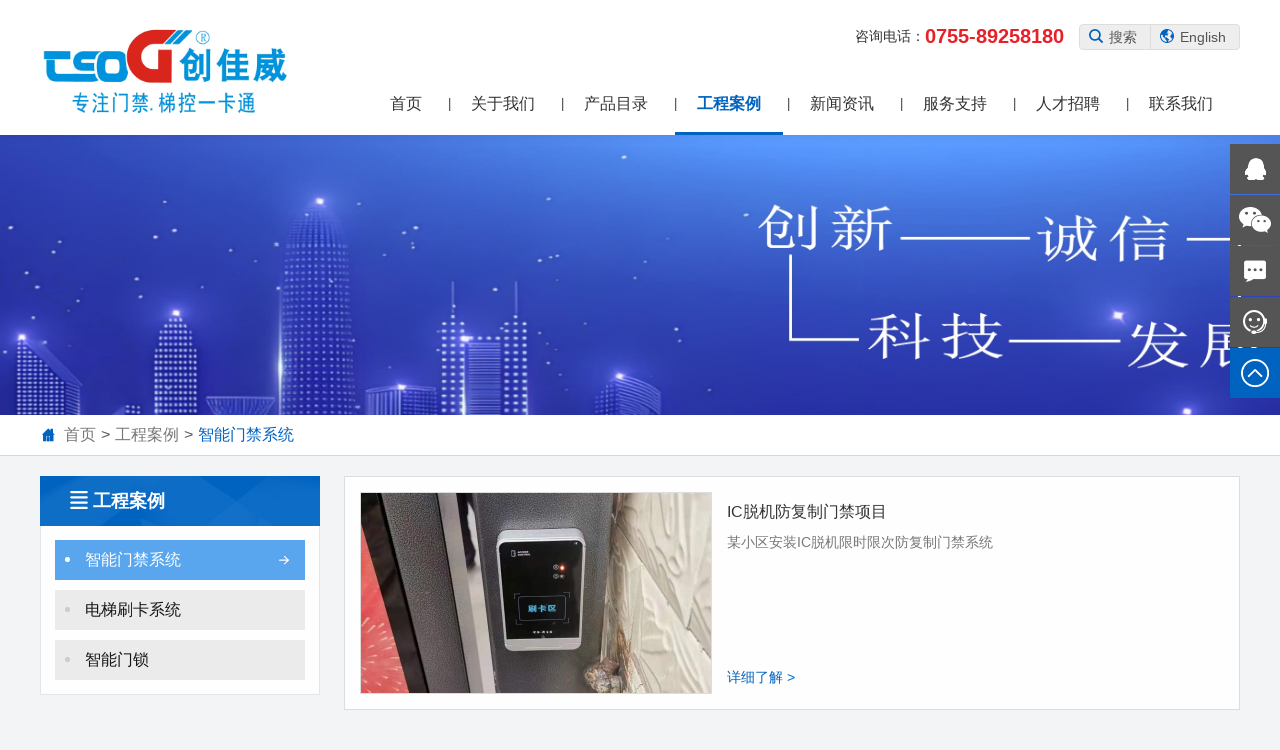

--- FILE ---
content_type: text/html
request_url: http://m.szcjwzn.com/case/list-17.html
body_size: 4164
content:
<!DOCTYPE html>
<html>
<head>
    <meta charset="UTF-8">
    <title>智能门禁系统-工程案例</title>
    <meta name="keywords" content="门禁控制器，电梯门禁控制器，电梯梯控刷卡，二维码门禁，门禁读头，人脸识别门禁，人脸识别梯控，密码门禁,CPU卡脱机门禁,CPU卡电梯分层梯控,防复制门禁读头">
    <meta name="description" content="产品专业-品质稳定-诚信务实是创佳威的服务宗旨。主要产品：TCP/IP门禁控制器、IC卡电梯门禁控制器、CPU卡脱机门禁梯控、人脸识别门禁、人脸识别梯控、楼宇门禁模块、密码门禁，二维码门禁梯控，远程门禁梯控、门禁一体机、防复制韦根读头等">
    <!-- 手机浏览自动跳转到触屏版 开始 -->
        <script type="text/javascript" src="/Public/home/js/lib/check_mobile.js"></script>
        <script type="text/javascript">IF_MOBILE_BROSWER_JUMP_TO("http://m.cjwzn.com/Pic/index/l/cn/id/17.html");</script>
        <!--手机浏览自动跳转到触屏版 结束 -->    <meta http-equiv="imagetoolbar" content="no"/>
    <link rel="stylesheet" href="/Public/home/css/style.css?v=2019051401" media="screen,print"/>
    <script type="text/javascript">
        var APP = "";
        var URL = "/Home/Html";
        var ACTION_NAME = "category";
        var PUBLIC="/Public";
        var html="1";
        var LANG='cn';
        var baseUrl=PUBLIC+"/home/js/lib";
        var require = {
            urlArgs: 'v=2019051401'
        };
    </script>
    <meta http-equiv="X-UA-Compatible" content="IE=edge" />
    
</head>
<body class=" langcn   page-list" >
<script src="/Public/home/images/svg-symbols.js?v=2019051401"></script>

<div class="header">
    <div class="top">
        <h2 class="logo"><a title="深圳创佳威智能设备有限公司" href="/"><img src="/Data/logo/685cb9393eed5.jpg" alt="深圳创佳威智能设备有限公司"/></a></h2>
        <div class="tel">
            <span>咨询电话：</span>
            <strong>0755-89258180</strong>
        </div>
        <div class="searchs">
            <div class="link">
                <a href="javascript:;" class="so"><svg class="svgicon" aria-hidden="true"><use xlink:href="#icon-search"></use></svg>搜索</a>
                <a href="/en/"><svg class="svgicon" aria-hidden="true"><use xlink:href="#icon-earth"></use></svg>English</a>            </div>
            <div class="search">
            <div class="searchbd">
                <input type="text" name="kw" id="skey" class="stxt" placeholder="请输入关键字" value=""/>
            </div>
            <a href="javascript:void(0)" class="go" url="/Search/index/l/cn" data-search="kw=kw"><svg class="svgicon" aria-hidden="true"><use xlink:href="#icon-search"></use></svg><span>搜索</span></a>
        </div>
        </div>
        <div class="nav">
            <ul id="nav">
                <li class="home"><a class="ca " href="/">首页</a></li>
                                <li>
                            <a class="ca " href="/about/list-8.html" title="关于我们" >关于我们</a>
                            <div class="snav">
                                    <div class="subnav">
                                        <ul class="sub-menu">
                                            <li><a href="/about/list-8.html"  title="公司简介" >公司简介</a>
                                                                                                    </li><li><a href="/about/list-10.html"  title="发展历程" >发展历程</a>
                                                                                                    </li><li><a href="/about/list-11.html"  title="经营理念" >经营理念</a>
                                                                                                    </li><li><a href="/about/list-12.html"  title="资质证书" >资质证书</a>
                                                                                                    </li>                                        </ul>
                                    </div>
                                </div>                        </li><li>
                            <a class="ca " href="/products/list-2.html" title="产品目录" >产品目录</a>
                            <div class="snav">
                                    <div class="subnav">
                                        <ul class="sub-menu">
                                            <li><a href="/products/list-46.html"  title="电梯控制器系列" >电梯控制器系列</a>
                                                    <ul>
                                                        <li><a href="/products/list-50.html"  title="IC脱机电梯控制器" >IC脱机电梯控制器</a></li><li><a href="/products/list-51.html"  title="TCP/IP电梯控制器" >TCP/IP电梯控制器</a></li><li><a href="/products/list-58.html"  title="微信二维码梯控" >微信二维码梯控</a></li><li><a href="/products/list-52.html"  title="电梯读头及其他" >电梯读头及其他</a></li>                                                    </ul>                                                </li><li><a href="/products/list-16.html"  title="人脸识别门禁" >人脸识别门禁</a>
                                                                                                    </li><li><a href="/products/list-54.html"  title="门禁控制器系列" >门禁控制器系列</a>
                                                                                                    </li><li><a href="/products/list-14.html"  title="门禁一体机系列" >门禁一体机系列</a>
                                                    <ul>
                                                        <li><a href="/products/list-34.html"  title="门禁一体机" >门禁一体机</a></li><li><a href="/products/list-35.html"  title="嵌入式门禁模块" >嵌入式门禁模块</a></li>                                                    </ul>                                                </li><li><a href="/products/list-55.html"  title="门禁读卡器系列" >门禁读卡器系列</a>
                                                    <ul>
                                                        <li><a href="/products/list-56.html"  title="门禁读头" >门禁读头</a></li><li><a href="/products/list-57.html"  title="读卡模块" >读卡模块</a></li>                                                    </ul>                                                </li><li><a href="/products/list-36.html"  title="其他配件产品" >其他配件产品</a>
                                                                                                    </li>                                        </ul>
                                    </div>
                                </div>                        </li><li>
                            <a class="ca active" href="/case/list-5.html" title="工程案例" >工程案例</a>
                            <div class="snav">
                                    <div class="subnav">
                                        <ul class="sub-menu">
                                            <li><a href="/case/list-17.html" class="active" title="智能门禁系统" >智能门禁系统</a>
                                                                                                    </li><li><a href="/case/list-18.html"  title="电梯刷卡系统" >电梯刷卡系统</a>
                                                                                                    </li><li><a href="/case/list-19.html"  title="智能门锁" >智能门锁</a>
                                                                                                    </li>                                        </ul>
                                    </div>
                                </div>                        </li><li>
                            <a class="ca " href="/news/list-3.html" title="新闻资讯" >新闻资讯</a>
                            <div class="snav">
                                    <div class="subnav">
                                        <ul class="sub-menu">
                                            <li><a href="/news/list-21.html"  title="公司新闻" >公司新闻</a>
                                                                                                    </li><li><a href="/news/list-22.html"  title="行业资讯" >行业资讯</a>
                                                                                                    </li><li><a href="/news/list-23.html"  title="展会信息" >展会信息</a>
                                                                                                    </li>                                        </ul>
                                    </div>
                                </div>                        </li><li>
                            <a class="ca " href="/support/list-24.html" title="服务支持" >服务支持</a>
                            <div class="snav">
                                    <div class="subnav">
                                        <ul class="sub-menu">
                                            <li><a href="/support/list-24.html"  title="软件下载" >软件下载</a>
                                                                                                    </li><li><a href="/support/list-49.html"  title="说明书下载" >说明书下载</a>
                                                                                                    </li><li><a href="/support/list-26.html"  title="售后说明" >售后说明</a>
                                                                                                    </li>                                        </ul>
                                    </div>
                                </div>                        </li><li>
                            <a class="ca " href="/job/list-7.html" title="人才招聘" >人才招聘</a>
                                                    </li><li>
                            <a class="ca " href="/contact/list-29.html" title="联系我们" >联系我们</a>
                            <div class="snav">
                                    <div class="subnav">
                                        <ul class="sub-menu">
                                            <li><a href="/contact/list-29.html"  title="联系我们" >联系我们</a>
                                                                                                    </li><li><a href="/contact/list-30.html"  title="在线留言" >在线留言</a>
                                                                                                    </li>                                        </ul>
                                    </div>
                                </div>                        </li>            </ul>

        </div>
    </div>
</div>
<div class="tbanner">
    <div class="banner" style="height:280px" data-h="280" data-rid="5"></div><script> var slidedata={width:1920,height:280,data:[{"pic":"\/Data\/wad\/685cf6c36965a.jpg","name":"","url":"","bg":""}],prev:'#navigateLeft',next:'#navigateRight'} </script></div>
<div class="mapnavs">
    <div class="wrapper">
        <div class="mapnav"><svg class="svgicon" aria-hidden="true"><use xlink:href="#icon-home"></use></svg><a href="/">首页</a><em>&gt;</em><a href="/case/list-5.html"  title="工程案例" >工程案例</a><em>&gt;</em><a href="/case/list-17.html" class="ns" title="智能门禁系统" >智能门禁系统</a></div>
    </div>
</div>
<div  class="wrapper">
    <div id="main_content">
        <div id="side" class="animated">
        <div class="sbox">
        <div class="sbox_t">
            <svg class="svgicon" aria-hidden="true"><use xlink:href="#icon-list"></use></svg>
            工程案例</div>
        <ul class="c_list">
            <li>
                    <a href="/case/list-17.html" class=" active" title="智能门禁系统">智能门禁系统<svg class="svgicon" aria-hidden="true"><use xlink:href="#icon-arrow-right"></use></svg></a>
                                    </li><li>
                    <a href="/case/list-18.html" class="" title="电梯刷卡系统">电梯刷卡系统<svg class="svgicon" aria-hidden="true"><use xlink:href="#icon-arrow-right"></use></svg></a>
                                    </li><li>
                    <a href="/case/list-19.html" class="" title="智能门锁">智能门锁<svg class="svgicon" aria-hidden="true"><use xlink:href="#icon-arrow-right"></use></svg></a>
                                    </li>        </ul>
    </div>
</div>
        <div id="main"  class="animated">
            <div class="case_list">
        <div class="case-item">
                <a title="IC脱机防复制门禁项目" href="/case/17-17.html">
                    <div class="pic"><img src="/Data/pic/thumb/a_605d401eacdc5.jpg" alt="IC脱机防复制门禁项目"/></div>
                    <div class="desc">
                        <h3>IC脱机防复制门禁项目</h3>
                        <div class="con">                            某小区安装IC脱机限时限次防复制门禁系统</div>
                        <span class="more">详细了解 ></span>
                    </div>
                </a>
            </div><div class="case-item">
                <a title="IC防复制门禁系统" href="/case/17-14.html">
                    <div class="pic"><img src="/Data/pic/thumb/a_5cd14b9777207.jpg" alt="IC防复制门禁系统"/></div>
                    <div class="desc">
                        <h3>IC防复制门禁系统</h3>
                        <div class="con">                            </div>
                        <span class="more">详细了解 ></span>
                    </div>
                </a>
            </div>    </div>
    <div class="fc"></div>
    <ul id='pagination' class='pagination'  >    </ul>            
        </div>
        <div class="fc"></div>
    </div>
</div>
<div class="footer">
    <div class="wrapper">
        <div class="foota">
            <div class="fcontact">
                <h3 class="title"><svg class="svgicon" aria-hidden="true"><use xlink:href="#icon-stel"></use></svg>联系我们</h3>
                <ul>
                    <li><svg class="svgicon" aria-hidden="true"><use xlink:href="#icon-tel"></use></svg> 0755-89258180   13410931469</li>
                    <li><svg class="svgicon" aria-hidden="true"><use xlink:href="#icon-fax"></use></svg>0755-84821939-608</li>
                    <li><svg class="svgicon" aria-hidden="true"><use xlink:href="#icon-email"></use></svg>szcjwzn@163.com</li>
                    <li><svg class="svgicon" aria-hidden="true"><use xlink:href="#icon-address"></use></svg>深圳市坪山区龙田街道坪山大道6069号304</li>
                </ul>
            </div>
            <div class="fnav">
                <dl>
                        <dt>关于我们</dt>
                                                    <dd><a href="/about/list-8.html" >公司简介</a></dd><dd><a href="/about/list-9.html" >企业风采</a></dd><dd><a href="/about/list-10.html" >发展历程</a></dd><dd><a href="/about/list-11.html" >经营理念</a></dd><dd><a href="/about/list-12.html" >资质证书</a></dd>                    </dl><dl>
                        <dt>产品目录</dt>
                                                    <dd><a href="/products/list-46.html" >电梯控制器系列</a></dd><dd><a href="/products/list-16.html" >人脸识别门禁</a></dd><dd><a href="/products/list-54.html" >门禁控制器系列</a></dd><dd><a href="/products/list-14.html" >门禁一体机系列</a></dd><dd><a href="/products/list-55.html" >门禁读卡器系列</a></dd><dd><a href="/products/list-36.html" >其他配件产品</a></dd>                    </dl><dl>
                        <dt>工程案例</dt>
                                                    <dd><a href="/case/list-17.html" >智能门禁系统</a></dd><dd><a href="/case/list-18.html" >电梯刷卡系统</a></dd><dd><a href="/case/list-19.html" >智能门锁</a></dd>                    </dl><dl>
                        <dt>新闻资讯</dt>
                                                    <dd><a href="/news/list-21.html" >公司新闻</a></dd><dd><a href="/news/list-22.html" >行业资讯</a></dd><dd><a href="/news/list-23.html" >展会信息</a></dd>                    </dl><dl>
                        <dt>服务支持</dt>
                                                    <dd><a href="/support/list-24.html" >软件下载</a></dd><dd><a href="/support/list-49.html" >说明书下载</a></dd><dd><a href="/support/list-26.html" >售后说明</a></dd>                    </dl><dl>
                        <dt>人才招聘</dt>
                        <dd><a href="/job/list-7.html" target="_blank">单片机开发工程师</a></dd><dd><a href="/job/list-7.html" target="_blank"> 销售经理</a></dd>                                            </dl>            </div>
        </div>
        <div class="footb">
            <div class="footc cf">
                <div class="copyright cf">
                    <div class="govicon">
	<a href="https://szcert.ebs.org.cn/2df37340-fb6f-40ce-af02-4ddf7bb445af" target="_blank"><img src="/Public/home/images/govicon.png" /></a> 
</div>
<span style="font-family:SimSun;">深圳市创佳威智能设备有限公司 </span><br />
<span style="font-family:SimSun;"> &copy; 2019 All rights reserved 版权所有</span><br />
<span style="font-family:SimSun;"> ICP备案号：</span><a href="http://www.beian.miit.gov.cn" target="_blank"><span style="font-family:SimSun;">粤ICP备13004992号-4</span></a><span style="font-family:SimSun;">&nbsp;&nbsp;|&nbsp;&nbsp;</span><a href="http://m.szcjwzn.com" target="_blank"><span style="font-family:SimSun;">触屏手机版</span></a><span style="font-family:SimSun;">&nbsp; </span><a href="/sitemap.html" target="_blank"><span style="font-family:SimSun;">网站地图</span></a><br />
<br />                </div>
                <div class="links">
                    <div class="hd">
                        友情链接                    </div>
                    <div class="bd">
                        <a href="http://www.szcjwzn.com" title="指纹密码锁" target="_blank">指纹密码锁</a><a href="http://www.baidu.com" title="百度" target="_blank">百度</a>                    </div>
                </div>
            </div>
            <div class="qcode">
                <img src="/Data/logo/5cb42a708a87b.jpg"/>
                <span>关注发现更多精彩！</span>
            </div>
        </div>
    </div>
</div>
<div class="sidefloat"><ul><li class="cza qq">
                        <i class="ico-qq"></i>
                        <div class="list"><a href="http://wpa.qq.com/msgrd?v=3&amp;uin=815873620&amp;site=qq&amp;menu=yes" target="_blank"><em><img src="/Public/home/images/online/qq/4.gif"/></em><span>销售：秦先生</span></a><a href="http://wpa.qq.com/msgrd?v=3&amp;uin=253963814&amp;site=qq&amp;menu=yes" target="_blank"><em><img src="/Public/home/images/online/qq/4.gif"/></em><span>销售：王小姐</span></a><a href="http://wpa.qq.com/msgrd?v=3&amp;uin=1067881902&amp;site=qq&amp;menu=yes" target="_blank"><em><img src="/Public/home/images/online/qq/4.gif"/></em><span>销售：秦小姐</span></a><a href="http://wpa.qq.com/msgrd?v=3&amp;uin=1097323464&amp;site=qq&amp;menu=yes" target="_blank"><em><img src="/Public/home/images/online/qq/4.gif"/></em><span>售后服务：秦工</span></a><a href="http://wpa.qq.com/msgrd?v=3&amp;uin=1458209188&amp;site=qq&amp;menu=yes" target="_blank"><em><img src="/Public/home/images/online/qq/4.gif"/></em><span>项目开发：李工</span></a></div></li><li class="czb">
                            <i class="ico-weixin"></i>
                            <div class="list erweima"><p><img src="/Data/logo/5cb484dfc0d05.jpg"/>销售：秦先生</p><p><img src="/Data/logo/5cb591e6b4e9c.jpg"/>销售：王小姐</p></div></li><li class="cza msg"><a href="javascript:;"><i class="ico-msg"></i></a></li><li class="cza tel">
                        <i class="ico-tel"></i>
                        <div class="list"><a href="#"><svg class="svgicon" aria-hidden="true"><use xlink:href="#icon-stel"></use></svg><span>0755-89258180</span></a></div></li><li class="top" id="goTop"><i class="ico-top"></i></li></ul></div>

<script data-main="/Public/home/js/pic" src="/Public/home/js/lib/require.js"></script>
</body>
</html>

--- FILE ---
content_type: text/css
request_url: http://m.szcjwzn.com/Public/home/css/style.css?v=2019051401
body_size: 9885
content:
@charset "UTF-8";.case .bd li a .con,.case .bd li a h3,.news .bd .con,.news .bd h3,.newslist .item .info h3,.prod .bd ul li a .desc,.prod-item a .tt,.prod_title{text-overflow:ellipsis}.case .bd li a .con,.case-item a .con,.news .bd .con,.newslist .item .info .desc{-webkit-box-orient:vertical;word-wrap:break-word}.case .bd li a .con,.case-item a .con,.news .bd .con,.news_detail .detail,.pic_detail .detail,body,div,p{word-wrap:break-word}a,a:hover{outline:0}.footer .copyright,.news_detail .pic,.pic_detail .pic,.spic li a,.ta,.tb{box-sizing:border-box}.mtitle h4,.tu{text-transform:uppercase}.onlinebox{position:absolute;top:100px;right:0;z-index:999;background:#0063c0;border-radius:6px 0 0 6px}.onlinebox a{color:#00A0E9}.onlinebox a:hover{color:#ff8100;text-decoration:none}.onlinebox .hd{width:36px;float:left;position:relative;z-index:1;margin-top:21px;height:181px}.onlinebox .hd a{font-size:0;text-indent:-999em;display:block;position:relative;z-index:9;top:0;left:0;background:url(../images/online/cn.png?v=1557041536217) 0 12px no-repeat;width:20px;height:146px;overflow:hidden;padding:8px}.onlinebox .bd .con,.onlinebox .con{background:#F7F7F7}.onlinebox .bd{display:none;float:left;width:150px;padding:5px;overflow:hidden}.onlinebox .con{min-height:152px;border-radius:6px;margin-top:4px}.online-left .hd a,.online-show .hd a{background-position:-36px 12px}.onlinebox .con h3{font-size:14px;color:#333;font-weight:600;line-height:24px;padding:5px;text-align:center}.onlinebox .con ul{padding:0}.onlinebox .con ul li{line-height:38px;height:38px;border-bottom:solid 1px #E6E4E4;overflow:hidden;padding:0 8px}.onlinebox .con ul li .tit{color:#666}.onlinebox .con ul li .img{margin-right:5px}.onlinebox .con ul li img{vertical-align:middle}.onlinebox .con ul li:last-child{border-bottom:0}.online-show .bd{display:block}.onlinebox .en a{background-image:url(../images/online/en.png?v=1557041536217)}.online-left{left:0;right:auto;border-radius:0 6px 6px 0}.online-left .hd{float:right}.online-left.online-show .hd a{background-position:0 12px}.sidefloat{top:20%;position:fixed;right:0;width:50px;z-index:9999}.sidefloat ul li{background:#555;position:relative;cursor:pointer;font-size:14px;width:50px;height:50px;line-height:50px;color:#fff;margin-bottom:1px}.sidefloat ul li.top{position:relative;background:#0063c0;color:#1c1c1c;cursor:pointer;font-weight:800;line-height:60px;text-align:center;width:60px;overflow:visible}.sidefloat ul li.top span{margin-top:15px}.sidefloat ul li a{display:block;height:50px;line-height:50px;white-space:nowrap;color:#555}.sidefloat ul li a:hover{color:#333}.sidefloat ul li i{background:url(../images/online/side.png?v=1557041536217) center 0 no-repeat;display:block;height:50px;overflow:hidden;width:50px}.sidefloat ul li i.ico-qq{background-position:0 0}.sidefloat ul li i.ico-ali,.sidefloat ul li i.ico-alius,.sidefloat ul li i.ico-taobao{background-position:center -50px}.sidefloat ul li i.ico-weixin{background-position:center -100px}.sidefloat ul li i.ico-skype{background-position:center -150px}.sidefloat ul li i.ico-whatapp{background-position:center -200px}.sidefloat ul li i.ico-tel{background-position:center -250px}.sidefloat ul li i.ico-email{background-position:center -300px}.sidefloat ul li i.ico-msn{background-position:center -350px}.sidefloat ul li i.ico-top{background-position:center -400px}.sidefloat ul li i.ico-msg{background-position:center -450px}.sidefloat ul li.tel .list{width:auto}.sidefloat ul li.tel .list a{white-space:nowrap}.sidefloat ul li .list{position:absolute;display:none;right:60px;top:0;min-width:120px;padding:0 14px;border:2px solid #0063c0;border-radius:5px;background:#fff;width:auto}.sidefloat ul li .list:after,.sidefloat ul li .list:before{position:absolute;content:'';top:16px;display:block;height:0;width:0;border-top:7px solid transparent;border-bottom:7px solid transparent}.sidefloat ul li .list:after{right:-9px;border-left:7px solid #0063c0;z-index:1}.sidefloat ul li .list:before{right:-7px;border-left:7px solid #fff;z-index:2}.sidefloat ul li .list a{height:46px;line-height:46px;border-bottom:1px solid #ddd;font-size:14px;position:relative;display:flex;align-items:center;white-space:nowrap}.sidefloat ul li .list a svg{font-size:24px;color:#0063c0;width:24px;height:24px}.sidefloat ul li .list a em{min-width:20px}.sidefloat ul li .list a span{flex:1;width:10%;padding-left:8px}.sidefloat ul li .list a:last-child{border-bottom:0}.sidefloat ul li .list.erweima{padding:10px}.sidefloat ul li .list.erweima p{color:#000;font-size:14px;line-height:30px;text-align:center;display:block}.sidefloat ul li .list.erweima p img{display:block;width:100%}.sidefloat ul li:hover>a,.sidefloat ul li:hover>i{background-color:#0063c0}.sidefloat ul li.active .list{display:block}.tips-dialog{position:absolute;border-radius:5px;box-shadow:0 0 15px rgba(0,0,0,.3);background:#fff;z-index:999}.tips-dialog a{color:#2a8dda}.tips-dialog a.brown{color:#b8954b}.tips-dialog a:hover{text-decoration:underline}.tips-dialog .icon-close{position:absolute;top:14px;right:20px;cursor:pointer;overflow:hidden;font-size:16px;line-height:16px}.tips-bottom-right .j-arrow-a,.tips-bottom-right .j-arrow-b,.tips-top-right .j-arrow-a,.tips-top-right .j-arrow-b{right:15px}.c-tips-header{height:48px;line-height:48px;color:#333;padding:0 20px}.c-tips-header .title{font-size:16px}.c-tips-box{position:absolute;opacity:0;filter:Alpha(opacity=0)}.c-tips-box .j_loading{margin:2px 0 17px;padding:20px 0 10px;text-align:center}.c-tips-box .j_loading span{background:url(loading.gif?v=1557041536217?v=2015052701) 0 center no-repeat;display:inline-block;height:25px;line-height:25px;padding:0 0 0 26px}.tips-top .tips-dialog,.tips-top-left .tips-dialog,.tips-top-right .tips-dialog{top:-8px}.tips-bottom .tips-dialog,.tips-bottom-left .tips-dialog,.tips-bottom-right .tips-dialog{top:8px}.tips-left .tips-dialog,.tips-left-bottom .tips-dialog,.tips-left-top .tips-dialog{left:-8px}.tips-right .tips-dialog,.tips-right-bottom .tips-dialog,.tips-right-top .tips-dialog{left:8px}.j-arrow-a,.j-arrow-b{position:absolute;display:block;width:0;height:0;overflow:hidden;line-height:0;font-size:0}.form,.form .field,.form .mtip{position:relative}.tips-top .j-arrow-a,.tips-top-left .j-arrow-a,.tips-top-right .j-arrow-a{bottom:-8px;border-top:8px solid #f6f6f6;border-bottom:0 none;border-left:8px solid transparent;border-right:8px solid transparent}.tips-top .j-arrow-b,.tips-top-left .j-arrow-b,.tips-top-right .j-arrow-b{bottom:-7px;border-top:8px solid #fff;border-bottom:0 none;border-left:8px solid transparent;border-right:8px solid transparent}.tips-left-bottom .j-arrow-a,.tips-left-bottom .j-arrow-b,.tips-right-bottom .j-arrow-a,.tips-right-bottom .j-arrow-b{bottom:15px}.tips-top-left .j-arrow-a,.tips-top-left .j-arrow-b{left:15px}.tips-top .j-arrow-a,.tips-top .j-arrow-b{left:50%;margin-left:-8px}.tips-bottom .j-arrow-a,.tips-bottom-left .j-arrow-a,.tips-bottom-right .j-arrow-a{top:-8px;border-bottom:8px solid #f6f6f6;border-top:0 none;border-left:8px solid transparent;border-right:8px solid transparent}.tips-bottom .j-arrow-b,.tips-bottom-left .j-arrow-b,.tips-bottom-right .j-arrow-b{top:-7px;border-bottom:8px solid #fff;border-top:0 none;border-left:8px solid transparent;border-right:8px solid transparent}.tips-bottom-left .j-arrow-a,.tips-bottom-left .j-arrow-b{left:15px}.tips-bottom .j-arrow-a,.tips-bottom .j-arrow-b{margin-left:-8px;left:50%}.tips-left .j-arrow-a,.tips-left-bottom .j-arrow-a,.tips-left-top .j-arrow-a{right:-8px;border-left:8px solid #f6f6f6;border-right:0 none;border-top:8px solid transparent;border-bottom:8px solid transparent}.tips-left .j-arrow-b,.tips-left-bottom .j-arrow-b,.tips-left-top .j-arrow-b{right:-7px;border-left:8px solid #fff;border-right:0 none;border-top:8px solid transparent;border-bottom:8px solid transparent}.tips-left-top .j-arrow-a,.tips-left-top .j-arrow-b{top:7px}.tips-left .j-arrow-a,.tips-left .j-arrow-b{margin-top:-8px;top:50%}.tips-right .j-arrow-a,.tips-right-bottom .j-arrow-a,.tips-right-top .j-arrow-a{left:-8px;border-right:8px solid #f6f6f6;border-left:0 none;border-top:8px solid transparent;border-bottom:8px solid transparent}.tips-right .j-arrow-b,.tips-right-bottom .j-arrow-b,.tips-right-top .j-arrow-b{left:-7px;border-right:8px solid #f6f6f6;border-left:0 none;border-top:8px solid transparent;border-bottom:8px solid transparent}.tips-right-top .j-arrow-a,.tips-right-top .j-arrow-b{top:7px}.tips-right .j-arrow-a,.tips-right .j-arrow-b{margin-top:-8px;top:50%}.form{font-size:14px}.form li{margin-top:20px;line-height:32px}.form .label,.form .th{float:left;width:100px;line-height:40px;font-weight:400}.ta,.tb{width:540px}.form .label em{color:red;margin-right:5px}.form .field{margin-left:100px;display:block;line-height:40px;min-height:40px}.ta,.tb{border:1px solid #ddd;height:40px;line-height:30px;padding:4px 10px;background-color:#eaeaea;color:#333;vertical-align:top;transition:All .15s ease-in-out;-webkit-transition:All .15s ease-in-out;-moz-transition:All .15s ease-in-out;-o-transition:All .15s ease-in-out;border-radius:2px}.ta{display:block;height:152px;resize:none}.form .error,.ta:focus,.tb:focus{border-color:#ccc;background:#f1f1f1}.tb380{width:380px}.radiobox input{display:inline-block;vertical-align:middle;margin:-2px 6px 0 0;cursor:pointer}.form .field .radiobox{margin-right:10px;color:#666}.form .formbtn{padding:40px 0 40px 100px}.form .formbtn .btn{display:block;width:200px;padding:0;font-size:18px;height:50px;line-height:50px;border-radius:5px}.form .verify{margin-right:20px}.form .verify input{width:130px}.form .verify img{height:38px;width:80px;border:1px solid #ddd;border-radius:2px;margin-left:8px}.form .tips-txt{display:none;position:absolute;left:10px;z-index:10;line-height:34px;color:#999;font-size:12px;white-space:nowrap;background:#fff3e6;border:1px solid #ffba8c;padding:0 10px 0 5px}.form .tips-txt:after,.form .tips-txt:before{position:absolute;top:50%;margin-top:-6px;content:'';border-top:6px solid transparent;border-bottom:6px solid transparent}.form .tips-txt:before{left:-6px;border-right:6px solid #ffba8c}.form .tips-txt:after{left:-5px;border-right:6px solid #fff3e6}.form .tips-txt .n-icon{width:16px;height:16px;overflow:hidden;background:url(../images/validator_default.png?v=1557041536217) no-repeat;display:inline-block;margin-right:5px;vertical-align:middle}.form .tips-txt .n-msg{display:inline-block;line-height:15px}.form .tips-txt.n-error{color:#c33}.form .tips-txt.n-ok{color:#390;border-color:#390;background-color:#fff}.form .tips-txt.n-tip,.form-info .tips-txt.n-loading{color:grey}.form .tips-txt.n-error .n-icon{background-position:0 0}.form .tips-txt.n-ok .n-icon{background-position:-16px 0}.form .tips-txt.n-tip .n-icon{background-position:-32px 0}.form .tips-txt.n-loading .n-icon{background:url(../images/loading.gif?v=1557041536217) 0 center no-repeat!important}.form .tips-txt.n-ok:before{border-right-color:#390}.form .tips-txt.n-ok:after{border-right-color:#fff}.mores,.prod .bd ul li a{border:1px solid #ddd;display:block}.checkbox,.radio{position:relative;display:inline-block;padding-left:0;height:40px;overflow:hidden}.checkbox input,.radio input{position:absolute;top:0;right:0;bottom:0;left:0;width:100%;height:100%;margin:0;cursor:pointer;opacity:0;filter:alpha(opacity=0);z-index:2}.checkbox label,.radio label{padding:0 0 0 25px;margin:0;vertical-align:middle;display:inline-block;left:0;font-size:12px}.checkbox label:after,.radio label:after{background:url(../images/uniform.png?v=1557041536217) no-repeat;display:block;position:absolute;left:0;top:50%;height:18px;width:18px;margin:-9px 2px 0;content:""}.dlform li,.dlform li .field.verify{display:flex}.radio label:after{background-position:0 -18px}.radio input:active+label:after{background-position:-18px -18px}.radio input:hover+label:after{background-position:-36px -18px}.radio input:active:hover+label:after{background-position:-54px -18px}.radio input:checked+label:after{background-position:-72px -18px}.radio input:checked:active+label:after{background-position:-90px -18px}.radio input:checked:hover+label:after{background-position:-108px -18px}.radio input:checked:active:hover+label:after{background-position:-126px -18px}.radio input:disabled+label:after{background-position:-144px -18px}.radio input:checked:disabled+label:after{background-position:-162px -18px}.checkbox input:active+label:after{background-position:-19px 0}.checkbox input:hover+label:after{background-position:-38px 0}.checkbox input:active:hover+label:after{background-position:-57px 0}.checkbox input:checked+label:after{background-position:-76px 0}.checkbox input:checked:active+label:after{background-position:-95px 0}.checkbox input:checked:hover+label:after{background-position:-114px 0}.checkbox input:checked:active:hover+label:after{background-position:-133px 0}.checkbox input:disabled+label:after{background-position:-152px 0}.checkbox input:checked:disabled+label:after{background-position:-171px 0}.dlform li:first-child{margin-top:0}.dlform li .field{margin-left:0;flex:1;width:10%}.dlform li .field input,.dlform li .field textarea{width:100%}.dlform li .field textarea{height:80px}.mtitle{text-align:center;padding:38px 0 42px;color:#777}.mtitle h2{position:relative;color:#333;font-size:24px;line-height:52px}.mtitle h2:after{position:absolute;content:'';bottom:0;left:calc(50% - 14px);width:28px;height:1px;background:#777}.prod .bd,.prod .bd .list,.prod .bd ul li a{position:relative}.mores,.prod{background:#fff}.mtitle h4{color:#777;line-height:35px}.mtitle .cate{margin-top:24px;color:#0063c0;line-height:22px;font-size:16px}.mtitle .cate a{display:inline-block;color:#0063c0}.mtitle .cate i{display:inline-block;margin:0 25px}.mores{margin:50px auto;text-align:center;width:150px;height:40px;line-height:40px}.prod .bd .list{height:180px;overflow:hidden}.prod .bd ul li{float:left;width:280px;margin:0 26px 0 0}.prod .bd ul li a{color:#333}.prod .bd ul li a .desc{position:absolute;left:0;bottom:0;right:0;height:50px;line-height:50px;overflow:hidden;white-space:nowrap;background:rgba(221,221,221,.8);font-size:16px;text-align:center}.prod .bd ul li a:hover{color:#fff}.prod .bd ul li a:hover .desc{background:rgba(0,99,192,.8)}.prod .bd .next,.prod .bd .prev{position:absolute;top:117px;width:26px;height:26px;padding:18px;background:#ddd;border-radius:50%}.feecback .mtitle:after,.news .bd .con:after{top:0;content:''}.prod .bd .next svg,.prod .bd .prev svg{width:26px;height:26px;color:#adadad}.case .mtitle .cate,.case .mtitle .cate a,.case .mtitle h2,.prod .bd .next:hover svg,.prod .bd .prev:hover svg{color:#fff}.prod .bd .next:hover,.prod .bd .prev:hover{background:#0063c0}.prod .bd .prev{left:-75px}.prod .bd .next{right:-75px}.case{background:url(../images/case.jpg) no-repeat;background-size:cover;height:760px}.case .bd li a,.case .mtitle h2:after{background:#fff}.case .bd ul{margin:0 -15px}.case .bd li{float:left;width:calc(33.33333% - 30px);margin:0 15px}.case .bd li a{display:block;padding:15px 15px 20px}.case .bd li a .pic{border:1px solid #ddd;overflow:hidden;transition:all .5s ease}.case .bd li a .pic img{width:100%;transition:all .5s ease}.case .bd li a h3{height:40px;line-height:40px;overflow:hidden;white-space:nowrap;font-size:16px;color:#333}.case .bd li a .con{display:-webkit-box;overflow:hidden;white-space:normal!important;-webkit-line-clamp:3;line-height:18px;color:#777;height:54px;margin-bottom:30px}.case .bd li a .more{text-align:center;color:#0063c0;display:block}.case .bd li a:hover h3{color:#0063c0}.case .bd li a:hover .pic img{transform:scale(1.05);-webkit-transform:scale(1.05);-moz-transform:scale(1.05);-o-transform:scale(1.05);-ms-transform:scale(1.05)}.case .mores{background:#0063c0;color:#fff}.about .bd,.feecback,.news{background:#fff}.feecback{padding:36px 40px;margin-top:-76px}.feecback .mtitle{float:left;text-align:left;width:221px;padding:0;position:relative}.feecback .mtitle h2{font-size:24px;line-height:36px;padding-bottom:14px;margin-bottom:8px}.feecback .mtitle h2:after{left:0}.feecback .mtitle:after{position:absolute;bottom:0;right:0;border-right:1px solid #ddd;height:78px}.feecback .mtitle .con{line-height:20px}.feecback .bd{float:right}.feecback .bd h3{font-size:16px;color:#777;line-height:18px;margin-bottom:12px}.feecback .bd .txt{float:left;margin-right:10px;border:1px solid #ddd;height:44px;line-height:44px;padding:0 13px;border-radius:4px;transition:All .15s ease-in-out;-webkit-transition:All .15s ease-in-out;-moz-transition:All .15s ease-in-out;-o-transition:All .15s ease-in-out}.feecback .bd .txt:focus{border-color:#0063c0}.feecback .bd .w1{width:122px}.feecback .bd .w2{width:152px}.feecback .bd .w3{width:360px;margin-right:20px}.feecback .bd .btn{height:46px;line-height:46px;width:100px;padding:0}.about{margin-bottom:10px}.about .mtitle{padding-bottom:25px}.about .bd{padding:40px}.about .pic{float:right}.about .intro{float:left;width:588px}.about .intro .con{line-height:24px;padding-bottom:42px}.about .intro .con h2{font-size:18px;margin-bottom:24px;font-weight:700}.about .intro .con p{font-size:14px;line-height:24px;margin-bottom:24px}.about .intro .mores{margin:0}.news{padding:30px 40px 45px;margin-bottom:42px}.news .hd .mtitle{float:left;text-align:left;padding:0;position:relative}.news .hd .mtitle h2{font-size:24px;line-height:48px}.news .hd .mtitle .con,.news .hd a{line-height:36px}.news .hd .mtitle h2:after{left:0}.news .hd a{float:right;margin-top:23px;width:68px;height:36px;border-radius:36px;font-size:12px;padding:0}.news .bd ul{margin:0 -27px}.news .bd li{float:left;width:calc(50% - 54px);margin:30px 27px 0}.news .bd a{display:block}.news .bd a .time{float:left;width:100px;height:100px;background:#eee;color:#777;font-size:16px;text-align:center;transition:All .15s ease-in-out;-webkit-transition:All .15s ease-in-out;-moz-transition:All .15s ease-in-out;-o-transition:All .15s ease-in-out}.news .bd a .time em,.news .bd a .time i{display:block;transition:All .15s ease-in-out}.news .bd a .time i{line-height:28px;padding-top:21px;position:relative;width:50px;margin:0 auto;-webkit-transition:All .15s ease-in-out;-moz-transition:All .15s ease-in-out;-o-transition:All .15s ease-in-out}.news .bd a .time i:after{position:absolute;left:0;bottom:0;right:0;content:'';border-bottom:1px solid #ccc}.news .bd a .time em{color:#999;font-size:20px;line-height:26px;-webkit-transition:All .15s ease-in-out;-moz-transition:All .15s ease-in-out;-o-transition:All .15s ease-in-out}.news .bd a:hover .time{background:#4276cc;color:#fff}.news .bd a:hover .time em{color:#fff}.news .bd .info{float:right;width:420px}.news .bd h3{font-size:16px;height:18px;line-height:18px;overflow:hidden;white-space:nowrap;margin-bottom:15px}.news .bd .con{position:relative;padding-top:20px;height:40px;line-height:20px;color:#777;font-size:14px;display:-webkit-box;overflow:hidden;white-space:normal!important;-webkit-line-clamp:2}.news .bd .con:after{position:absolute;left:0;width:30px;height:1px;background:#777}.dy-content{line-height:24px}.dy-content h2{font-size:18px;line-height:30px}.dy-content .photo{line-height:0;padding-bottom:27px}.dy-content a{color:#0e8cd8}.dy-content p{margin-bottom:20px}.contacts{line-height:24px}#dituContent{height:460px;margin-top:30px;border:1px solid #ddd}#dituContent img{max-width:none}.error404 .sorry .pic img,.main_c img,.news_detail img,.pic_detail img,img{max-width:100%}.contact{line-height:28px}.contact h2{font-size:18px;margin-bottom:8px}.newslist .item{padding:30px 0;display:flex;border-bottom:1px dotted #ddd}.newslist .item .pic{flex:0 0 150px;width:150px;height:110px;border:1px solid #ddd;overflow:hidden}.newslist .item .pic img{width:100%;height:100%;transition:All .15s ease-in-out;-webkit-transition:All .15s ease-in-out;-moz-transition:All .15s ease-in-out;-o-transition:All .15s ease-in-out}.newslist .item .info{padding-right:102px}.newslist .item .info h3{font-size:16px;height:20px;line-height:20px;overflow:hidden;white-space:nowrap;color:#333;font-weight:700;margin-bottom:10px}.newslist .item .info .time{line-height:20px;color:#999;font-size:14px}.newslist .item .info .desc{line-height:20px;display:-webkit-box;overflow:hidden;white-space:normal!important;text-overflow:ellipsis;-webkit-line-clamp:3;height:60px}.newslist .item .more{padding-top:40px}.newslist .item .more a{display:block;width:80px;height:40px;background:#0063c0;line-height:40px;text-align:center;border-radius:3px;color:#fff;font-size:16px}.newslist .item:hover{color:#555}.newslist .item:hover .pic img{transform:scale(1.1);-webkit-transform:scale(1.1);-moz-transform:scale(1.1);-o-transform:scale(1.1);-ms-transform:scale(1.1)}.newslist .item:hover .title a{color:#0063c0}.newslist .item .pic+.info{flex:1;width:10%;padding-left:38px}.news_detail .hd{text-align:center;border-bottom:1px solid #eee;padding:25px 0 15px}.news_detail .hd .tt{line-height:38px;position:relative;font-size:24px;color:#333;margin-bottom:10px}.news_detail .hd .datetime{color:#999}.news_detail .detail{word-break:normal;padding:20px 0 10px;line-height:28px;font-size:14px;color:#777}.news_detail .detail a{color:#18b6ea}.news_detail .pic{text-align:center;border-bottom:1px dotted #ccc;padding:10px 0;margin-bottom:15px}.news_detail .pic img{border:2px solid #B47738}.prod-item{float:left;width:calc(33.3333% - 10px);margin:0 5px 10px}.prod-item a{display:block;transition:all .3s ease-out 0s;color:#555;border:1px solid #e0e0e0;background:#fff}.prod-item a .pic{padding:10px;overflow:hidden;transition:all .5s ease;border-bottom:1px solid #e0e0e0}.prod-item a .pic img{width:100%;transition:all .5s ease}.prod-item a .tt{text-align:center;font-size:18px;padding:0 18px;height:50px;line-height:50px;overflow:hidden;white-space:nowrap}.prod-item a:hover{color:#fff;background:#0063c0;box-shadow:0 5px 10px rgba(0,0,0,.16);border-color:#0063c0}.prod-item a:hover .pic{border-bottom-color:#0063c0}.prod-item a:hover .pic img{transform:scale(1.05);-webkit-transform:scale(1.05);-moz-transform:scale(1.05);-o-transform:scale(1.05);-ms-transform:scale(1.05)}.prod-item a:hover .desc{background:#be5b5e;color:#fff}.prod_list .list{margin:0 -5px}.prod_list .loadings{height:200px;position:relative}.prod_list .loadings span{position:absolute;top:50%;left:50%;margin-left:-65px;width:90px;height:32px;line-height:32px;padding-left:40px;background:url(../images/loading2.gif?v=1557041536217) no-repeat;font-size:18px}.prod_info .tt,.prod_title{font-size:20px;position:relative}.prod_details{background:#f8f8f8;padding-bottom:30px}.prod_detail{background:#fff;border:1px solid #e1e2e3;position:relative;padding:40px}.prod_pic{float:left;width:400px}.bpic{width:400px;height:400px;position:relative;overflow:hidden}.bpic img{display:block;width:100%;height:100%}.spic{position:relative;height:100px}.spic .list{overflow:hidden;height:100px;position:relative}.spic .list ul{width:9999px}.spic li{float:left;margin-right:9px}.spic li a{float:left;width:100px;height:100px;border:1px solid #ddd;transition:none}.spic li a img{width:100%;height:100%}.spic li a:hover,.spic li.active a{border-color:#0061ae}.spic .next,.spic .prev{position:absolute;top:50%;margin-top:-13px;width:9px;height:16px;background:#0063c0;padding:5px;z-index:3;opacity:0;transition:All .15s ease-in-out;-webkit-transition:All .15s ease-in-out;-moz-transition:All .15s ease-in-out;-o-transition:All .15s ease-in-out}.spic .next i,.spic .prev i{display:block;width:9px;height:16px;background:url(../images/arrowd.png?v=1557041536217) no-repeat}.spic .next i{background-position:-9px 0}.spic .prev{left:0}.spic .next{right:0}.spic:hover .next,.spic:hover .prev{opacity:1}.prod_title{color:#333;height:48px;line-height:48px;overflow:hidden;white-space:nowrap;padding:0 30px;border:1px solid #e1e2e3;border-bottom:0;background:#fff}.prod_info{float:right;width:390px}.prod_info .tt{line-height:42px;color:#0063c0}.prod_info .intro{line-height:24px;padding:10px 0 20px;min-height:228px;font-size:14px}.prod_info .intro li{margin-left:20px;list-style:disc}.chat{line-height:28px;margin:7px 0 33px}.chat a{float:left}.prod-content .hd{background:url(../images/line.png?v=1557041536217) 0 12px no-repeat;font-size:20px;color:#777;border-bottom:1px solid #dce5e9;height:46px;line-height:46px;margin-bottom:30px}.prod-content .hd span{float:left;position:relative;padding:0 7px 0 11px}.prod-content .hd span:after{position:absolute;content:'';left:0;right:0;bottom:-2px;height:3px;background:#3a94c6}.prod-content .bd{margin-bottom:60px}.prod-content .bd:last-child{margin-bottom:0}.tab{background:#fff;border-left:1px solid #e0e1e3;border-right:1px solid #e0e1e3;border-top:0;position:relative;margin-top:-1px}.tab .tabt{background:#e6eef6;height:48px;padding:10px 0 0 20px}.tab .tabt span{float:left;height:48px;line-height:40px;padding:0 30px;font-size:18px;cursor:pointer;position:relative}.tab .tabt span.active{color:#0063c0;background:#fff}.tab .tabt span.active:after{position:absolute;content:'';left:0;right:0;top:0;height:2px;background:#0063c0}.cf:after,.search_list .item:after,.wrapper:after{content:".";visibility:hidden}.tab .tabm{padding:30px 40px;line-height:30px}.tab .tabm .tabc{display:none}.tab .tabm .tabc:first-child{display:block}.keyword{padding:17px 22px;line-height:24px;background:#fff;border:1px solid #e0e1e3}.keyword span{color:#0063c0}.keyword a{color:#777;margin-right:15px}.keyword a:hover{color:#0063c0}.xgprod{margin-top:15px}.xgprod .hd{height:54px;line-height:54px;font-size:22px;color:#555}.case-item a h3,.pic_list .li a .tt{font-size:16px;overflow:hidden;text-overflow:ellipsis}.xgprod ul{margin:0 -5px}.case_list{display:flex;flex-wrap:wrap;margin:0}.case-item{width:100%;margin:0 0 20px}.case-item a{display:flex;background:#fff;border:1px solid #ddd;padding:15px}.case-item a .pic{flex:0 0 350px;width:350px;border:1px solid #ddd;overflow:hidden;transition:all .5s ease}.case-item a .pic img{width:100%;transition:all .5s ease}.case-item a .desc{padding-left:15px}.case-item a h3{height:40px;line-height:40px;white-space:nowrap;color:#333}.case-item a .con{display:-webkit-box;overflow:hidden;white-space:normal!important;text-overflow:ellipsis;-webkit-line-clamp:4;line-height:20px;color:#777;height:80px;margin-bottom:55px}.case-item a .more,.case-item a:hover h3{color:#0063c0}.case-item a:hover{border-color:#0063c0;box-shadow:0 0 10px rgba(0,0,0,.16)}.case-item a:hover .pic img{transform:scale(1.05);-webkit-transform:scale(1.05);-moz-transform:scale(1.05);-o-transform:scale(1.05);-ms-transform:scale(1.05)}.pic_list ul{margin:0 -20px}.pic_list .li{float:left;width:calc(33.3333% - 20px);margin:0 10px 24px}.pic_list .li a{display:block}.pic_list .li a .pic{border:1px solid #edf0f1}.pic_detail .hd,.pic_detail .pic{border-bottom:1px solid #eee;text-align:center}.pic_list .li a .pic img{display:block;width:100%}.pic_list .li a .tt{height:50px;line-height:50px;white-space:nowrap;text-align:center}.pic_detail .hd{padding:25px 0 15px}.pic_detail .hd .tt{line-height:38px;position:relative;font-size:24px;color:#333;margin-bottom:10px}.pic_detail .hd .datetime{color:#999}.pic_detail .detail{word-break:normal;padding:20px 0 10px;line-height:28px;font-size:14px;color:#777}.pic_detail .detail a{color:#18b6ea}.pic_detail .pic{padding:20px 0;margin-bottom:15px}.Comm-Box{padding:18px 0 18px 50px}.comm-frm .tit{height:41px;line-height:40px;border-bottom:1px solid #ccc;margin-bottom:28px}.comm-frm .tit span{float:left;border-bottom:3px solid #3abdff;color:#333;font-size:16px}.search_list .item{padding:0 0 20px;border-bottom:1px dotted #ddd;margin-bottom:20px}.search_list .item:after{display:block;height:0;clear:both;overflow:hidden}.search_list .item .pic{width:100px;float:left;overflow:hidden}.search_list .item .pic a{display:block;border:1px solid #ddd}.search_list .item .pic img{display:block;width:100%}.search_list .item .info{margin-left:120px}.search_list .item .info h3{font-size:16px;height:30px;line-height:30px;overflow:hidden;white-space:nowrap;text-overflow:ellipsis}.search_list .item .info .time{line-height:24px;height:24px;color:#999;font-size:12px;margin-bottom:5px}.search_list .item .info .desc{line-height:24px;color:#777}.job_list .item{border-bottom:1px solid #e0e1e3;padding-bottom:20px;margin-bottom:20px;background:#fff}.job_list .item .hd{height:50px;line-height:50px;margin-bottom:10px;color:#0063c0}.cf:after,.clear,.wrapper:after{display:block;height:0;overflow:hidden;clear:both}.job_list .item .hd .tt{float:left;font-size:24px}.job_list .item .hd a{float:right}#nav,#nav>li,#nav>li .subnav .sub-menu,#side,.header .logo,.header .tel span,.header .tel strong,.job_list .item .bd .th,.search .go,.search .searchbd,.search .stxt,.searchs .link a{float:left}.job_list .item .bd li{margin-bottom:20px}.job_list .item .bd li:last-child{margin-bottom:0}.job_list .item .bd .th{line-height:24px;color:#777}.job_list .item .bd .desc{margin-left:90px;line-height:24px}.sitemap{padding:0 15px}.sitemap li{border-bottom:1px solid #ddd;padding:10px 0}.sitemap h3{font-size:16px;line-height:30px}.sitemap .list{line-height:25px;padding:5px 0;color:#999}body,dd,dl,dt,h1,h2,h3,h4,h5,html,li,ol,ul{padding:0;margin:0}a,body{color:#555}.sitemap .list a{margin:0 10px;color:#555}.sitemap .list a:first-child{margin-left:0}body,html{min-width:1200px}body{font:14px/1.5 Arial,sans-serif;background:#f2f4f5}.btn,h1,h2,h3,h4,h5,h6{font-weight:400}p{margin:0}table{border-collapse:collapse}a{cursor:pointer;text-decoration:none;transition:all .15s ease-in-out 0s}a:hover{color:#0063c0}.btn-blue,.btn-blue:hover,.btn-default,.btn-default:hover,.btn-primary,.btn-primary:hover{color:#fff;text-decoration:none}ol,ul{list-style-type:none}img,input,select,textarea{vertical-align:middle;font-family:\5B8B\4F53,sans-serif;outline:0}em,i{font-style:normal}.fc{clear:both}#nav>li .ca:after,#nav>li:after,.btn-outline-default:before,.c_list>li>a:before,.header .lang a:after{content:''}.btn,.header .lang a,.svgicon{display:inline-block}.cf{zoom:1}.top,.wrapper{width:1200px;margin:0 auto;padding:0;position:relative}img{height:auto}textarea{resize:none;min-height:60px;padding:15px 20px}.animated{-webkit-animation-duration:1s;animation-duration:1s;-webkit-animation-fill-mode:both;animation-fill-mode:both;visibility:hidden}@-webkit-keyframes bounce{20%,53%,80%,from,to{-webkit-animation-timing-function:cubic-bezier(.215,.61,.355,1);animation-timing-function:cubic-bezier(.215,.61,.355,1);-webkit-transform:translate3d(0,0,0);transform:translate3d(0,0,0)}40%,43%{-webkit-animation-timing-function:cubic-bezier(.755,.05,.855,.06);animation-timing-function:cubic-bezier(.755,.05,.855,.06);-webkit-transform:translate3d(0,-30px,0);transform:translate3d(0,-30px,0)}70%{-webkit-animation-timing-function:cubic-bezier(.755,.05,.855,.06);animation-timing-function:cubic-bezier(.755,.05,.855,.06);-webkit-transform:translate3d(0,-15px,0);transform:translate3d(0,-15px,0)}90%{-webkit-transform:translate3d(0,-4px,0);transform:translate3d(0,-4px,0)}}@keyframes bounce{20%,53%,80%,from,to{-webkit-animation-timing-function:cubic-bezier(.215,.61,.355,1);animation-timing-function:cubic-bezier(.215,.61,.355,1);-webkit-transform:translate3d(0,0,0);transform:translate3d(0,0,0)}40%,43%{-webkit-animation-timing-function:cubic-bezier(.755,.05,.855,.06);animation-timing-function:cubic-bezier(.755,.05,.855,.06);-webkit-transform:translate3d(0,-30px,0);transform:translate3d(0,-30px,0)}70%{-webkit-animation-timing-function:cubic-bezier(.755,.05,.855,.06);animation-timing-function:cubic-bezier(.755,.05,.855,.06);-webkit-transform:translate3d(0,-15px,0);transform:translate3d(0,-15px,0)}90%{-webkit-transform:translate3d(0,-4px,0);transform:translate3d(0,-4px,0)}}.bounce{-webkit-animation-name:bounce;animation-name:bounce;-webkit-transform-origin:center bottom;transform-origin:center bottom}@-webkit-keyframes fadeIn{0%{opacity:0}100%{opacity:1}}@keyframes fadeIn{0%{opacity:0}100%{opacity:1}}.fadeIn{-webkit-animation-name:fadeIn;animation-name:fadeIn}@-webkit-keyframes fadeInDown{0%{opacity:0;-webkit-transform:translateY(-100px);transform:translateY(-100px)}100%{opacity:1;-webkit-transform:translateY(0);transform:translateY(0)}}@keyframes fadeInDown{0%{opacity:0;-webkit-transform:translateY(-100px);-ms-transform:translateY(-100px);transform:translateY(-100px)}100%{opacity:1;-webkit-transform:translateY(0);-ms-transform:translateY(0);transform:translateY(0)}}.fadeInDown{-webkit-animation-name:fadeInDown;animation-name:fadeInDown}@-webkit-keyframes fadeInDownBig{0%{opacity:0;-webkit-transform:translateY(-2000px);transform:translateY(-2000px)}100%{opacity:1;-webkit-transform:translateY(0);transform:translateY(0)}}@keyframes fadeInDownBig{0%{opacity:0;-webkit-transform:translateY(-2000px);-ms-transform:translateY(-2000px);transform:translateY(-2000px)}100%{opacity:1;-webkit-transform:translateY(0);-ms-transform:translateY(0);transform:translateY(0)}}.fadeInDownBig{-webkit-animation-name:fadeInDownBig;animation-name:fadeInDownBig}@-webkit-keyframes fadeInLeft{0%{opacity:0;-webkit-transform:translateX(-100px);transform:translateX(-100px)}100%{opacity:1;-webkit-transform:translateX(0);transform:translateX(0)}}@keyframes fadeInLeft{0%{opacity:0;-webkit-transform:translateX(-100px);-ms-transform:translateX(-100px);transform:translateX(-100px)}100%{opacity:1;-webkit-transform:translateX(0);-ms-transform:translateX(0);transform:translateX(0)}}.fadeInLeft{-webkit-animation-name:fadeInLeft;animation-name:fadeInLeft}@-webkit-keyframes fadeInLeftBig{0%{opacity:0;-webkit-transform:translateX(-2000px);transform:translateX(-2000px)}100%{opacity:1;-webkit-transform:translateX(0);transform:translateX(0)}}@keyframes fadeInLeftBig{0%{opacity:0;-webkit-transform:translateX(-2000px);-ms-transform:translateX(-2000px);transform:translateX(-2000px)}100%{opacity:1;-webkit-transform:translateX(0);-ms-transform:translateX(0);transform:translateX(0)}}.fadeInLeftBig{-webkit-animation-name:fadeInLeftBig;animation-name:fadeInLeftBig}@-webkit-keyframes fadeInRight{0%{opacity:0;-webkit-transform:translateX(100px);transform:translateX(100px)}100%{opacity:1;-webkit-transform:translateX(0);transform:translateX(0)}}@keyframes fadeInRight{0%{opacity:0;-webkit-transform:translateX(100px);-ms-transform:translateX(100px);transform:translateX(100px)}100%{opacity:1;-webkit-transform:translateX(0);-ms-transform:translateX(0);transform:translateX(0)}}.fadeInRight{-webkit-animation-name:fadeInRight;animation-name:fadeInRight}@-webkit-keyframes fadeInRightBig{0%{opacity:0;-webkit-transform:translateX(2000px);transform:translateX(2000px)}100%{opacity:1;-webkit-transform:translateX(0);transform:translateX(0)}}@keyframes fadeInRightBig{0%{opacity:0;-webkit-transform:translateX(2000px);-ms-transform:translateX(2000px);transform:translateX(2000px)}100%{opacity:1;-webkit-transform:translateX(0);-ms-transform:translateX(0);transform:translateX(0)}}.fadeInRightBig{-webkit-animation-name:fadeInRightBig;animation-name:fadeInRightBig}@-webkit-keyframes fadeInUp{0%{opacity:0;-webkit-transform:translateY(100px);transform:translateY(100px)}100%{opacity:1;-webkit-transform:translateY(0);transform:translateY(0)}}@keyframes fadeInUp{0%{opacity:0;-webkit-transform:translateY(100px);-ms-transform:translateY(100px);transform:translateY(100px)}100%{opacity:1;-webkit-transform:translateY(0);-ms-transform:translateY(0);transform:translateY(0)}}.fadeInUp{-webkit-animation-name:fadeInUp;animation-name:fadeInUp}@-webkit-keyframes fadeInUpBig{0%{opacity:0;-webkit-transform:translateY(2000px);transform:translateY(2000px)}100%{opacity:1;-webkit-transform:translateY(0);transform:translateY(0)}}@keyframes fadeInUpBig{0%{opacity:0;-webkit-transform:translateY(2000px);-ms-transform:translateY(2000px);transform:translateY(2000px)}100%{opacity:1;-webkit-transform:translateY(0);-ms-transform:translateY(0);transform:translateY(0)}}.fadeInUpBig{-webkit-animation-name:fadeInUpBig;animation-name:fadeInUpBig}@-webkit-keyframes zoomIn{from{opacity:0;-webkit-transform:scale3d(.3,.3,.3);transform:scale3d(.3,.3,.3)}50%{opacity:1}}@keyframes zoomIn{from{opacity:0;-webkit-transform:scale3d(.3,.3,.3);transform:scale3d(.3,.3,.3)}50%{opacity:1}}.zoomIn{-webkit-animation-name:zoomIn;animation-name:zoomIn}.i:before,[class*=" icon-"]:before,[class^=icon-]:before{font-family:iconfont!important;font-style:normal;-webkit-font-smoothing:antialiased;-moz-osx-font-smoothing:grayscale}.svgicon{width:1em;height:1em;fill:currentColor;vertical-align:-.1em;font-size:inherit}.btn{cursor:pointer;font-size:16px;line-height:40px;padding:0 22px;text-align:center;vertical-align:middle;white-space:nowrap;border-radius:4px;position:relative;border:0}.btn-default,.btn-default:hover{background:#9293a0}.btn-blue{background-color:#7cd0f4}.btn-blue:hover{background-color:#2db6f0}.btn-primary{background-color:#0063c0}.btn-primary:hover{background-color:#05539d}.btn-disabled,.btn-disabled:hover{background-color:#999;color:#fff;text-decoration:none;cursor:default}.btn-outline-default{color:#333;text-decoration:none}.btn-outline-default:before{position:absolute;left:0;top:0;right:0;bottom:0;border:1px solid #f1f1f1;border-radius:4px}.btn-outline-default:hover{color:#fff;background:#d42426}.btn-outline-default:hover:before{border:0}.btn-outline-default.btn-radius:before,.btn-radius{border-radius:36px}.btn-big{line-height:50px;padding:0 32px}.header{background:#fff;z-index:12}.header .top{position:relative;height:135px}.header .logo{margin-top:25px}.header .logo img{max-height:95px}.header .tel{position:absolute;top:24px;right:176px;padding:0 0 0 62px;line-height:24px;color:#333}.header .tel strong{font-size:20px;color:#e62129}.header .lang{position:absolute;right:0;top:0;background:url(../images/earth.png?v=1557041536217) no-repeat;padding:0 0 0 60px;height:26px}.header .lang a{color:#332c2b;line-height:20px;margin-top:6px}.header .lang a:after{display:inline-block;border:4px solid transparent;border-left:5px solid #332c2b;margin-left:8px}.header{position:fixed;top:0;left:0;right:0;box-shadow:0 0 10px rgba(0,0,0,.1)}.tbanner{margin-top:135px}.header .nav{height:62px;position:absolute;bottom:0;right:0}#nav,#nav>li,#nav>li .ca{position:relative}#nav{z-index:2}#nav>li{text-align:center;margin-right:5px}#nav>li .ca{display:block;color:#333;font-size:16px;line-height:62px;padding:0 22px}#nav>li .ca:after{position:absolute;bottom:0;left:50%;right:50%;height:3px;background:#0063c0;opacity:0;transition:All .15s ease-in-out;-webkit-transition:All .15s ease-in-out;-moz-transition:All .15s ease-in-out;-o-transition:All .15s ease-in-out}#nav>li.home:after{display:none}#nav>li:after{position:absolute;left:0;top:calc(50% - 6px);height:13px;width:0;border-left:1px solid #5d5d5d;border-right:1px solid #d6d6d6}#nav>li .active,#nav>li .ca:hover,#nav>li .shover{text-decoration:none;color:#0063c0;font-weight:700}#nav>li .active:after,#nav>li .ca:hover:after,#nav>li .shover:after{opacity:1;left:0;right:0}#nav>li .snav{position:absolute;left:0;top:100%;height:0;overflow:hidden}#nav>li .subnav{position:absolute;left:5px;bottom:5px;float:left;background:#0063c0;padding:6px 0;width:150px}#nav>li .subnav .sub-menu li{position:relative}#nav>li .subnav .sub-menu li a{position:relative;display:block;text-align:left;line-height:36px;height:36px;color:#fff;padding:0 20px;font-size:14px;overflow:hidden;white-space:nowrap}.banner .bnav,.footer .qcode span,.loading .all,.search .go,.searchs .link,.tc{text-align:center}#nav>li .subnav .sub-menu li a.active,#nav>li .subnav .sub-menu li a:hover{background:#4f9be3;color:#fff;text-decoration:none}#nav>li .subnav .sub-menu li:hover ul{opacity:1;left:100%}#nav>li .subnav .sub-menu ul{opacity:0;position:absolute;left:0;top:0;min-width:150px;background:#4f9be3;padding:10px 0;z-index:-1}#nav>li .subnav .sub-menu ul li a{color:#003b73}#nav>li .subnav .sub-menu ul li a.active,#nav>li .subnav .sub-menu ul li a:hover{color:#fff}.searchs{position:absolute;top:24px;right:0;z-index:3}.banner,.banner .banner_m{position:relative;overflow:hidden}.searchs .link{background:#eee;border:1px solid #ddd;height:24px;border-radius:4px;overflow:hidden}.searchs .link a{height:24px;line-height:24px;padding:0 13px 0 9px}.searchs .link .so{border-right:1px solid #ddd}.searchs .link svg{color:#0063c0;margin-right:6px}.searchs.showsearch .search{visibility:visible;opacity:1;top:26px}.banner .banner_m{margin:0 auto}.banner .banner_m li{position:absolute;left:0;top:0;display:block;width:100%;height:100%}.banner .banner_m .pic{display:block;width:100%;height:100%;background-position:center;background-size:auto 100%}.banner .banner_m img{width:100%}.banner .bnav{position:absolute;left:0;right:0;bottom:30px;z-index:10}.banner .bnav a{display:inline-block;width:56px;height:6px;text-indent:-999em;margin:0 6px;cursor:pointer;background:#fff}.banner .bnav a.selected{background:#00a2e9}#navigateLeft,#navigateRight{cursor:pointer;position:absolute;top:50%;margin-top:-30px;width:40px;height:60px;line-height:60px;color:#fff;text-align:center;font-size:30px;z-index:4;display:none;background:rgba(0,0,0,.48)}#navigateRight{right:80px}#navigateLeft{left:80px}.tbanner{position:relative}.tbanner .hname{position:absolute;bottom:38px;left:calc(50% - 600px);z-index:1;width:1200px;font-size:36px;color:#fff;line-height:55px}.search{transition:all .15s ease-out 0s;position:absolute;right:0;top:100%;visibility:hidden;opacity:0;display:flex;border:2px solid #0063c0;background:#fff}#main_content,#side,.c_list>li>a,.main_t{position:relative}.search .stxt{border:0;height:30px;line-height:30px;overflow:hidden;padding:4px 10px;width:178px;font-size:14px}.search .go{display:block;width:20px;height:20px;padding:9px}.search .go span{white-space:nowrap;color:#fff;display:none}#main_content{margin:20px auto 0;padding-bottom:50px}#side{width:280px;z-index:1}#main{float:right;width:896px}.main_t h2,.mapnav,.mapnav a,.mapnav em,.mapnav span,.sbox_t i{float:left}.bg-gray{background:#f8f8f8}.main_c,.mainc,.mapnavs{background:#fff}.mainc{padding:30px;margin-bottom:30px}.main_t{height:50px;line-height:50px}.main_t h2{font-size:24px;color:#333}.main_c{min-height:150px;height:auto;padding:30px;border:1px solid #e1e2e3}.main_c p{margin-bottom:10px}.mapnavs{height:40px;border-bottom:1px solid #d5d6d7}.mapnav{color:#555;font-size:16px;height:30px;line-height:30px;padding:5px 0}.mapnav svg{float:left;width:16px;height:16px;margin:7px 8px 0 0;color:#0063c0}.mapnav a{color:#777}.mapnav em{padding:0 5px}.mapnav .ns{color:#0063c0}.sbox{margin-bottom:20px}.sbox_t{background:url(../images/sbox_t.jpg) no-repeat #0061ae;padding:0 0 0 30px;height:50px;font-size:18px;color:#fff;line-height:50px;font-weight:700}.sbox_t i{font-size:18px;color:#ef0014;margin-right:10px}.c_list{background:#fff;border:1px solid #e5e5e5;border-top:0;padding:14px}.c_list>li>a{display:block;font-size:16px;line-height:24px;padding:8px 40px 8px 30px;transition:All .3s ease-in-out;-webkit-transition:All .3s ease-in-out;-moz-transition:All .3s ease-in-out;-o-transition:All .3s ease-in-out;color:#151515;background:#ebebeb;margin-bottom:10px}.c_list>li>a:before{position:absolute;left:10px;top:17px;width:5px;height:5px;background:#ccc;transition:All .3s ease-in-out;-webkit-transition:All .3s ease-in-out;-moz-transition:All .3s ease-in-out;-o-transition:All .3s ease-in-out;z-index:0;border-radius:50%}.c_list>li>a>svg{opacity:0;position:absolute;right:36px;top:15px;width:10px;height:10px;transition:All .15s ease-in-out;-webkit-transition:All .15s ease-in-out;-moz-transition:All .15s ease-in-out;-o-transition:All .15s ease-in-out}.c_list>li>a.active,.c_list>li>a:hover{text-decoration:none;color:#fff;background:#5aa6ee}.c_list>li>a.active:before,.c_list>li>a:hover:before{background:#fff}.c_list>li>a.active:after,.c_list>li>a:hover:after{background:#0063c0}.c_list>li>a.active>svg,.c_list>li>a:hover>svg{opacity:1;right:16px}.c_list>li:last-child a:after{display:none}.c_list>li .sub-menu{position:relative;display:none;margin-top:-1px;background:#fff;padding-bottom:30px}.c_list>li .sub-menu a{display:block;position:relative;line-height:24px;font-weight:400;color:#555;padding:6px 10px 6px 50px}.c_list>li .sub-menu a:after{display:none}.c_list>li .sub-menu a.active,.c_list>li .sub-menu a:hover{background:0 0;color:#427bae}.c_list>li .sub-menu li{position:relative}.c_list>li .sub-menu li svg{position:absolute;left:24px;top:13px;width:10px;height:10px}.c_list>li .sub-menu li:after,.c_list>li .sub-menu:after{position:absolute;right:0;bottom:0;content:'';height:1px;z-index:0}.c_list>li .sub-menu li:after{display:none;left:28px;background:#e6e6e6;transition:All .3s ease-in-out;-webkit-transition:All .3s ease-in-out;-moz-transition:All .3s ease-in-out;-o-transition:All .3s ease-in-out}.c_list>li .sub-menu:after{left:0;background:#e0e0e0;transition:All .3s ease-in-out;-webkit-transition:All .3s ease-in-out;-moz-transition:All .3s ease-in-out;-o-transition:All .3s ease-in-out}.c_list>li:last-child a{margin-bottom:0}.loading{width:200px;height:31px;line-height:31px;border-radius:5px;margin:10px auto 40px}.loading span{display:block;background:url(../images/loading.gif?v=1557041536217) 0 center no-repeat;padding-left:25px;font-size:14px;color:#fff}.loading .all{background:#ddd;padding:0;border-radius:4px}.footer{background:url(../images/fbg.jpg) no-repeat #0063c0;background-size:cover}.footer .copyright{width:550px;color:#b7d8f6;padding-right:25px;padding-left:78px;line-height:24px;position:relative}.footer .copyright a{color:#b7d8f6}.footer .copyright a:hover,.links .hd{color:#fff}.footer .copyright .govicon{position:absolute;left:0;top:-10px}.footer .qcode{float:right}.fcontact,.fl,.footc{float:left}.footer .qcode img{width:135px;height:125px}.footer .qcode span{display:block;color:#fff;line-height:40px}.fnav,.foota,.footc{display:flex}.links,.links .bd{line-height:24px}.footc{width:1035px;margin-top:20px;border-top:1px solid rgba(255,255,255,.1);padding:23px 0}.links .bd a{margin-right:25px;color:#b7d8f6}.foota{padding:50px 0 0;margin-bottom:20px}.fcontact{width:366px;padding-right:20px;border-right:1px solid rgba(255,255,255,.1);color:#fff}.fcontact li{line-height:20px;margin-bottom:16px;font-size:14px;position:relative;padding-left:58px;min-height:20px}.fcontact li:last-child{margin-bottom:0}.fcontact .title,.mb20{margin-bottom:20px}.fcontact li svg{position:absolute;left:14px;top:0;width:20px;height:20px;color:#b7d8f6}.fcontact .title{font-weight:400;height:48px;line-height:48px;font-size:20px}.fcontact .title svg{float:left;margin-right:10px;color:#b7d8f6;width:48px;height:48px}.fnav dl>dd,.fnav dl>dt{height:30px;line-height:30px;color:#fff}.fnav{flex:1;width:10%;padding-left:60px;justify-content:space-between}.fnav dl>dt{font-size:16px;padding:0 0 18px}.fnav dl>dd{display:block;font-size:14px;overflow:hidden}.fnav dl>dd a{color:#b7d8f6}.fnav dl a:hover{color:#fff}.fat{font-weight:700}.fr{float:right}.red{color:red}.orange{color:#f60}.blue{color:#2678b7}.song{font-family:"\5B8B\4F53"}.yahei{font-family:"\9ED1\4F53"}.heiti{font-family:"\9ED1\4F53"}.arial{font-family:\5B8B\4F53}.tlow{text-transform:lowercase}.tj{text-align:justify}.tl{text-align:left}.tr{text-align:right}.bfocus .num_nav span,.error404 .sorry .pic,.noinfo,.pagination,.pagination li a.num{text-align:center}.hide{display:none}.mr20{margin-right:20px}.mt15{margin-top:15px}.mt20{margin-top:20px}.noinfo{color:#777;padding:150px 0;font-size:20px;background:#fff}.noinfo a{color:#016aaf}.pagination li,.pagination li a{display:inline-block;color:#555}.pagination{padding:0;clear:both;margin:20px 0 40px;font-size:16px}.pagination li{margin:0 5px}.pagination li a{height:34px;line-height:34px;border-radius:2px;background:#ddd;padding:0 15px}.pagination li a.num{width:34px;height:34px;border-radius:3px;padding:0}.pagination li a.current,.pagination li a:hover{background:#0063c0;color:#fff;text-decoration:none}.pnav,.pnav a{color:#777}.pnav{line-height:20px;padding:15px 0;border-top:1px solid #edf0f1;margin:20px 0 0}.pnav span{display:block}.back-top{display:none;width:60px;height:60px;background:url(../images/back-top-arrow.png?v=1557041536217) center center no-repeat #0063c0;position:fixed;bottom:100px;right:10px;z-index:1001;filter:alpha(Opacity=80);opacity:.8}.back-top:hover{filter:alpha(Opacity=100);opacity:1;cursor:pointer;transition:all .4s ease-in 0s}.wapBtnAn{transform:rotateZ(180deg);-moz-transform:rotateZ(180deg);-ms-transform:rotateZ(180deg);-o-transform:rotateZ(180deg);-webkit-transform:rotateZ(180deg)}.error404{background:#fff;padding:0;border-top:1px solid #ddd}.error404 .sorry .con{padding:40px 0 160px;font-size:24px;line-height:40px;color:#333;text-align:center}.error404 .sorry .con h3{vertical-align:top}.error404 .sorry .con h3 em{display:inline-block;font-size:60px;line-height:60px;height:60px;color:#81c36a;font-family:\5B8B\4F53;font-weight:700;vertical-align:top;margin-right:20px}.error404 .sorry .con h3 a{display:inline-block;border:2px solid #81c36a;color:#81c36a;vertical-align:top;padding:0 15px;line-height:46px;margin-top:5px}.error404 .sorry .con h3 a:hover{background:#81c36a;color:#fff;text-decoration:none}.bfocus{position:relative;margin:0 auto}.bfocus img{border:0}.bfocus .bfocus_wrap a{display:block;overflow:hidden}.bfocus .link_nav{position:absolute;width:100%;bottom:0;height:32px;font-weight:700;color:#818181}.bfocus .link_nav a{position:absolute;line-height:32px;left:5px;color:#818181}.bfocus .num_nav{position:absolute;bottom:20px;right:20px}.bfocus .num_nav span{float:left;width:24px;height:20px;line-height:20px;background:#e4ebf5;cursor:pointer;margin-right:5px}.bfocus .num_nav span.selected{background:#0092df;width:26px;color:#fff}.bfocus .slt_nav{position:absolute;bottom:5px;right:0}.bfocus .slt_nav a{display:block;float:left;margin-right:10px;position:relative;border:1px solid #222}.bfocus .slt_nav span{display:block;float:left;background:#000;position:absolute;top:0;left:0;filter:alpha(opacity=40);opacity:.4}.download_list .item{padding:0 0 25px;border-bottom:1px dotted #ddd;margin-bottom:20px}.download_list .item .desc{float:left;width:680px}.download_list .item .tt{display:block;font-size:18px;height:35px;line-height:35px;overflow:hidden;white-space:nowrap;text-overflow:ellipsis;margin-bottom:5px}.download_list .item .con{line-height:20px;color:#777;font-size:14px;margin-bottom:20px}.download_list .item .info{color:#999;font-size:12px;line-height:20px}.download_list .item .down{float:right;margin-top:40px}.download_list .item .down i{margin-left:5px}.langen #nav>li .ca{font-size:18px;padding:0 20px}.langen #nav>li .ca.active,.langen #nav>li .ca.shover,.langen #nav>li .ca:hover{font-weight:400}

--- FILE ---
content_type: text/css
request_url: http://m.szcjwzn.com/Public/home/js/lib/bDialog/style.css?v=2019051401
body_size: 962
content:
.bdialog-inline-block {display: -moz-inline-stack;display: inline-block;vertical-align: middle;zoom: 1;*display: inline;}
.bdialog-icon-close{background:url(icon.png) no-repeat}
.bdialog{position:absolute;left:50%;top:-1000px;box-shadow:0 0 4px rgba(0,0,0,.15);background:#fff;z-index:999;opacity:0;}
.bdialog-header{margin:0;padding:0 20px;background:#00469c;height:50px;font:18px/50px "sans serif",tahoma,verdana,helvetica;text-align:center;color:#fff;cursor:move;}
.bdialog-header .bdialog-title{color:#fff;font-size:18px;font-family:"\9ED1\4F53"}
.bdialog .closebtn{height:0;border:0;}
.bdialog .closebtn .bdialog-title{display:none}
.bdialog-icon-close {display:block;background-position:0 0;width:16px;height:16px;position:absolute;right:16px;top:16px;cursor:pointer;z-index:1}

.bdialog-body {font: 12px/25px "微软雅黑",Arial,Helvetica,sans-serif;text-align:left;overflow:auto;padding:10px;position:relative;min-height:50px;box-sizing:content-box;}
.bdialog-body .form-group{margin-left:0;margin-right:0}
.bdialog-info{width:100%}
.bdialog-info .bdicon{width:100px;text-align:right;padding-right:10px;vertical-align:middle}
.bdialog-info .bdicon img{vertical-align:middle;margin-top:5px;display:inline-block}
.bdialog-info .bdialog-conent{font-size:24px;font-family:"\9ED1\4F53";padding:40px 50px 40px 0}

.bdialog-footer{height:50px;box-sizing:content-box;border-top:1px solid #e8e8e8;display: flex;}
.bdialog-footer button{width: 100%;background:#fff;border:0;cursor:pointer;padding:5px 10px;line-height:20px;font-size:18px;position: relative}
.bdialog-footer button:after{
    position: absolute;
    content:'';
    right:0;
    top:calc(50% - 7px);
    height: 14px;
    width: 1px;
    background: #ddd;
}
.bdialog-footer button:last-child:after{display: none}
.bdialog-footer button:hover{background:#fff;color:#3080c5}
.bdialog-footer button[data-id="ok"]{background:#fff;color:#3080c5}


.bdialog-loading{padding:50px;text-align:center}
.bdialog-loading-content {background: url(loading.gif) no-repeat;color: #666;font-size: 14px;font-weight: bold;height: 31px;line-height: 31px;padding-left: 36px;}

.bdialog.radius{border-radius:5px;}
.bdialog.radius .bdialog-header{border-radius:5px 5px 0 0}
.bdialog.radius .bdialog-footer{border-radius:0 0 5px 5px}

.bdialog-mask {position:absolute;left:0;top:0;background-color:#000;filter:alpha(opacity=50);opacity:0.5;z-index:998}

--- FILE ---
content_type: application/javascript
request_url: http://m.szcjwzn.com/Public/home/js/lib/fancybox/fancybox.js?v=2019051401
body_size: 17823
content:
(function(factory) {
	if (typeof define === 'function' && define.amd) {
		define(['jquery','./jquery.mousewheel'], factory);

	} else {
		factory(window.jQuery);
	}
}(function($) {

	var css = './fancybox/jquery.fancybox.css';
    css2='./fancybox/helpers/jquery.fancybox-buttons.css';
    css3='./fancybox/helpers/jquery.fancybox-thumbs.css';
	var fun=null;
	try{
		fun = require[require.toUrl ? 'toUrl' : 'resolve'];
	}catch (err) { }
	if (fun) {
		css = fun(css);
		css = '<link rel="stylesheet" href="' + css + '" />';
		if ($('base')[0]) {
			$('base').before(css);
		} else {
			$('head').append(css);
		}

        $('head').append('<link rel="stylesheet" href="' + fun(css2) + '" />');
        $('head').append('<link rel="stylesheet" href="' + fun(css3) + '" />');
	}

    /*!
     * fancyBox - jQuery Plugin
     * version: 2.1.5 (Fri, 14 Jun 2013)
     * @requires jQuery v1.6 or later
     *
     * Examples at http://fancyapps.com/fancybox/
     * License: www.fancyapps.com/fancybox/#license
     *
     * Copyright 2012 Janis Skarnelis - janis@fancyapps.com
     *
     */



    var H = $("html"),
        W = $(window),
        D = $(document),
        F = $.fancybox = function () {
            F.open.apply( this, arguments );
        },
        IE =  navigator.userAgent.match(/msie/i),
        didUpdate	= null,
        isTouch		= document.createTouch !== undefined,

        isQuery	= function(obj) {
            return obj && obj.hasOwnProperty && obj instanceof $;
        },
        isString = function(str) {
            return str && $.type(str) === "string";
        },
        isPercentage = function(str) {
            return isString(str) && str.indexOf('%') > 0;
        },
        isScrollable = function(el) {
            return (el && !(el.style.overflow && el.style.overflow === 'hidden') && ((el.clientWidth && el.scrollWidth > el.clientWidth) || (el.clientHeight && el.scrollHeight > el.clientHeight)));
        },
        getScalar = function(orig, dim) {
            var value = parseInt(orig, 10) || 0;

            if (dim && isPercentage(orig)) {
                value = F.getViewport()[ dim ] / 100 * value;
            }

            return Math.ceil(value);
        },
        getValue = function(value, dim) {
            return getScalar(value, dim) + 'px';
        };

    $.extend(F, {
        // The current version of fancyBox
        version: '2.1.5',

        defaults: {
            padding : 15,
            margin  : 20,

            width     : 800,
            height    : 600,
            minWidth  : 100,
            minHeight : 100,
            maxWidth  : 9999,
            maxHeight : 9999,
            pixelRatio: 1, // Set to 2 for retina display support

            autoSize   : true,
            autoHeight : false,
            autoWidth  : false,

            autoResize  : true,
            autoCenter  : !isTouch,
            fitToView   : true,
            aspectRatio : false,
            topRatio    : 0.5,
            leftRatio   : 0.5,

            scrolling : 'auto', // 'auto', 'yes' or 'no'
            wrapCSS   : '',

            arrows     : true,
            closeBtn   : true,
            closeClick : false,
            nextClick  : false,
            mouseWheel : true,
            autoPlay   : false,
            playSpeed  : 3000,
            preload    : 3,
            modal      : false,
            loop       : true,

            ajax  : {
                dataType : 'html',
                headers  : { 'X-fancyBox': true }
            },
            iframe : {
                scrolling : 'auto',
                preload   : true
            },
            swf : {
                wmode: 'transparent',
                allowfullscreen   : 'true',
                allowscriptaccess : 'always'
            },

            keys  : {
                next : {
                    13 : 'left', // enter
                    34 : 'up',   // page down
                    39 : 'left', // right arrow
                    40 : 'up'    // down arrow
                },
                prev : {
                    8  : 'right',  // backspace
                    33 : 'down',   // page up
                    37 : 'right',  // left arrow
                    38 : 'down'    // up arrow
                },
                close  : [27], // escape key
                play   : [32], // space - start/stop slideshow
                toggle : [70]  // letter "f" - toggle fullscreen
            },

            direction : {
                next : 'left',
                prev : 'right'
            },

            scrollOutside  : true,

            // Override some properties
            index   : 0,
            type    : null,
            href    : null,
            content : null,
            title   : null,

            // HTML templates
            tpl: {
                wrap     : '<div class="fancybox-wrap" tabIndex="-1"><div class="fancybox-skin"><div class="fancybox-outer"><div class="fancybox-inner"></div></div></div></div>',
                image    : '<img class="fancybox-image" src="{href}" alt="" />',
                iframe   : '<iframe id="fancybox-frame{rnd}" name="fancybox-frame{rnd}" class="fancybox-iframe" frameborder="0" vspace="0" hspace="0" webkitAllowFullScreen mozallowfullscreen allowFullScreen' + (IE ? ' allowtransparency="true"' : '') + '></iframe>',
                error    : '<p class="fancybox-error">The requested content cannot be loaded.<br/>Please try again later.</p>',
                closeBtn : '<a title="Close" class="fancybox-item fancybox-close" href="javascript:;"></a>',
                next     : '<a title="Next" class="fancybox-nav fancybox-next" href="javascript:;"><span></span></a>',
                prev     : '<a title="Previous" class="fancybox-nav fancybox-prev" href="javascript:;"><span></span></a>'
            },

            // Properties for each animation type
            // Opening fancyBox
            openEffect  : 'fade', // 'elastic', 'fade' or 'none'
            openSpeed   : 250,
            openEasing  : 'swing',
            openOpacity : true,
            openMethod  : 'zoomIn',

            // Closing fancyBox
            closeEffect  : 'fade', // 'elastic', 'fade' or 'none'
            closeSpeed   : 250,
            closeEasing  : 'swing',
            closeOpacity : true,
            closeMethod  : 'zoomOut',

            // Changing next gallery item
            nextEffect : 'elastic', // 'elastic', 'fade' or 'none'
            nextSpeed  : 250,
            nextEasing : 'swing',
            nextMethod : 'changeIn',

            // Changing previous gallery item
            prevEffect : 'elastic', // 'elastic', 'fade' or 'none'
            prevSpeed  : 250,
            prevEasing : 'swing',
            prevMethod : 'changeOut',

            // Enable default helpers
            helpers : {
                overlay : true,
                title   : true
            },

            // Callbacks
            onCancel     : $.noop, // If canceling
            beforeLoad   : $.noop, // Before loading
            afterLoad    : $.noop, // After loading
            beforeShow   : $.noop, // Before changing in current item
            afterShow    : $.noop, // After opening
            beforeChange : $.noop, // Before changing gallery item
            beforeClose  : $.noop, // Before closing
            afterClose   : $.noop  // After closing
        },

        //Current state
        group    : {}, // Selected group
        opts     : {}, // Group options
        previous : null,  // Previous element
        coming   : null,  // Element being loaded
        current  : null,  // Currently loaded element
        isActive : false, // Is activated
        isOpen   : false, // Is currently open
        isOpened : false, // Have been fully opened at least once

        wrap  : null,
        skin  : null,
        outer : null,
        inner : null,

        player : {
            timer    : null,
            isActive : false
        },

        // Loaders
        ajaxLoad   : null,
        imgPreload : null,

        // Some collections
        transitions : {},
        helpers     : {},

        /*
         *	Static methods
         */

        open: function (group, opts) {
            if (!group) {
                return;
            }

            if (!$.isPlainObject(opts)) {
                opts = {};
            }

            // Close if already active
            if (false === F.close(true)) {
                return;
            }

            // Normalize group
            if (!$.isArray(group)) {
                group = isQuery(group) ? $(group).get() : [group];
            }

            // Recheck if the type of each element is `object` and set content type (image, ajax, etc)
            $.each(group, function(i, element) {
                var obj = {},
                    href,
                    title,
                    content,
                    type,
                    rez,
                    hrefParts,
                    selector;

                if ($.type(element) === "object") {
                    // Check if is DOM element
                    if (element.nodeType) {
                        element = $(element);
                    }

                    if (isQuery(element)) {
                        obj = {
                            href    : element.data('fancybox-href') || element.attr('href'),
                            title   : element.data('fancybox-title') || element.attr('title'),
                            isDom   : true,
                            element : element
                        };

                        if ($.metadata) {
                            $.extend(true, obj, element.metadata());
                        }

                    } else {
                        obj = element;
                    }
                }

                href  = opts.href  || obj.href || (isString(element) ? element : null);
                title = opts.title !== undefined ? opts.title : obj.title || '';

                content = opts.content || obj.content;
                type    = content ? 'html' : (opts.type  || obj.type);

                if (!type && obj.isDom) {
                    type = element.data('fancybox-type');

                    if (!type) {
                        rez  = element.prop('class').match(/fancybox\.(\w+)/);
                        type = rez ? rez[1] : null;
                    }
                }

                if (isString(href)) {
                    // Try to guess the content type
                    if (!type) {
                        if (F.isImage(href)) {
                            type = 'image';

                        } else if (F.isSWF(href)) {
                            type = 'swf';

                        } else if (href.charAt(0) === '#') {
                            type = 'inline';

                        } else if (isString(element)) {
                            type    = 'html';
                            content = element;
                        }
                    }

                    // Split url into two pieces with source url and content selector, e.g,
                    // "/mypage.html #my_id" will load "/mypage.html" and display element having id "my_id"
                    if (type === 'ajax') {
                        hrefParts = href.split(/\s+/, 2);
                        href      = hrefParts.shift();
                        selector  = hrefParts.shift();
                    }
                }

                if (!content) {
                    if (type === 'inline') {
                        if (href) {
                            content = $( isString(href) ? href.replace(/.*(?=#[^\s]+$)/, '') : href ); //strip for ie7

                        } else if (obj.isDom) {
                            content = element;
                        }

                    } else if (type === 'html') {
                        content = href;

                    } else if (!type && !href && obj.isDom) {
                        type    = 'inline';
                        content = element;
                    }
                }

                $.extend(obj, {
                    href     : href,
                    type     : type,
                    content  : content,
                    title    : title,
                    selector : selector
                });

                group[ i ] = obj;
            });

            // Extend the defaults
            F.opts = $.extend(true, {}, F.defaults, opts);

            // All options are merged recursive except keys
            if (opts.keys !== undefined) {
                F.opts.keys = opts.keys ? $.extend({}, F.defaults.keys, opts.keys) : false;
            }

            F.group = group;

            return F._start(F.opts.index);
        },

        // Cancel image loading or abort ajax request
        cancel: function () {
            var coming = F.coming;

            if (!coming || false === F.trigger('onCancel')) {
                return;
            }

            F.hideLoading();

            if (F.ajaxLoad) {
                F.ajaxLoad.abort();
            }

            F.ajaxLoad = null;

            if (F.imgPreload) {
                F.imgPreload.onload = F.imgPreload.onerror = null;
            }

            if (coming.wrap) {
                coming.wrap.stop(true, true).trigger('onReset').remove();
            }

            F.coming = null;

            // If the first item has been canceled, then clear everything
            if (!F.current) {
                F._afterZoomOut( coming );
            }
        },

        // Start closing animation if is open; remove immediately if opening/closing
        close: function (event) {
            F.cancel();

            if (false === F.trigger('beforeClose')) {
                return;
            }

            F.unbindEvents();

            if (!F.isActive) {
                return;
            }

            if (!F.isOpen || event === true) {
                $('.fancybox-wrap').stop(true).trigger('onReset').remove();

                F._afterZoomOut();

            } else {
                F.isOpen = F.isOpened = false;
                F.isClosing = true;

                $('.fancybox-item, .fancybox-nav').remove();

                F.wrap.stop(true, true).removeClass('fancybox-opened');

                F.transitions[ F.current.closeMethod ]();
            }
        },

        // Manage slideshow:
        //   $.fancybox.play(); - toggle slideshow
        //   $.fancybox.play( true ); - start
        //   $.fancybox.play( false ); - stop
        play: function ( action ) {
            var clear = function () {
                    clearTimeout(F.player.timer);
                },
                set = function () {
                    clear();

                    if (F.current && F.player.isActive) {
                        F.player.timer = setTimeout(F.next, F.current.playSpeed);
                    }
                },
                stop = function () {
                    clear();

                    D.unbind('.player');

                    F.player.isActive = false;

                    F.trigger('onPlayEnd');
                },
                start = function () {
                    if (F.current && (F.current.loop || F.current.index < F.group.length - 1)) {
                        F.player.isActive = true;

                        D.bind({
                            'onCancel.player beforeClose.player' : stop,
                            'onUpdate.player'   : set,
                            'beforeLoad.player' : clear
                        });

                        set();

                        F.trigger('onPlayStart');
                    }
                };

            if (action === true || (!F.player.isActive && action !== false)) {
                start();
            } else {
                stop();
            }
        },

        // Navigate to next gallery item
        next: function ( direction ) {
            var current = F.current;

            if (current) {
                if (!isString(direction)) {
                    direction = current.direction.next;
                }

                F.jumpto(current.index + 1, direction, 'next');
            }
        },

        // Navigate to previous gallery item
        prev: function ( direction ) {
            var current = F.current;

            if (current) {
                if (!isString(direction)) {
                    direction = current.direction.prev;
                }

                F.jumpto(current.index - 1, direction, 'prev');
            }
        },

        // Navigate to gallery item by index
        jumpto: function ( index, direction, router ) {
            var current = F.current;

            if (!current) {
                return;
            }

            index = getScalar(index);

            F.direction = direction || current.direction[ (index >= current.index ? 'next' : 'prev') ];
            F.router    = router || 'jumpto';

            if (current.loop) {
                if (index < 0) {
                    index = current.group.length + (index % current.group.length);
                }

                index = index % current.group.length;
            }

            if (current.group[ index ] !== undefined) {
                F.cancel();

                F._start(index);
            }
        },

        // Center inside viewport and toggle position type to fixed or absolute if needed
        reposition: function (e, onlyAbsolute) {
            var current = F.current,
                wrap    = current ? current.wrap : null,
                pos;

            if (wrap) {
                pos = F._getPosition(onlyAbsolute);

                if (e && e.type === 'scroll') {
                    delete pos.position;

                    wrap.stop(true, true).animate(pos, 200);

                } else {
                    wrap.css(pos);

                    current.pos = $.extend({}, current.dim, pos);
                }
            }
        },

        update: function (e) {
            var type = (e && e.type),
                anyway = !type || type === 'orientationchange';

            if (anyway) {
                clearTimeout(didUpdate);

                didUpdate = null;
            }

            if (!F.isOpen || didUpdate) {
                return;
            }

            didUpdate = setTimeout(function() {
                var current = F.current;

                if (!current || F.isClosing) {
                    return;
                }

                F.wrap.removeClass('fancybox-tmp');

                if (anyway || type === 'load' || (type === 'resize' && current.autoResize)) {
                    F._setDimension();
                }

                if (!(type === 'scroll' && current.canShrink)) {
                    F.reposition(e);
                }

                F.trigger('onUpdate');

                didUpdate = null;

            }, (anyway && !isTouch ? 0 : 300));
        },

        // Shrink content to fit inside viewport or restore if resized
        toggle: function ( action ) {
            if (F.isOpen) {
                F.current.fitToView = $.type(action) === "boolean" ? action : !F.current.fitToView;

                // Help browser to restore document dimensions
                if (isTouch) {
                    F.wrap.removeAttr('style').addClass('fancybox-tmp');

                    F.trigger('onUpdate');
                }

                F.update();
            }
        },

        hideLoading: function () {
            D.unbind('.loading');

            $('#fancybox-loading').remove();
        },

        showLoading: function () {
            var el, viewport;

            F.hideLoading();

            el = $('<div id="fancybox-loading"><div></div></div>').click(F.cancel).appendTo('body');

            // If user will press the escape-button, the request will be canceled
            D.bind('keydown.loading', function(e) {
                if ((e.which || e.keyCode) === 27) {
                    e.preventDefault();

                    F.cancel();
                }
            });

            if (!F.defaults.fixed) {
                viewport = F.getViewport();

                el.css({
                    position : 'absolute',
                    top  : (viewport.h * 0.5) + viewport.y,
                    left : (viewport.w * 0.5) + viewport.x
                });
            }
        },

        getViewport: function () {
            var locked = (F.current && F.current.locked) || false,
                rez    = {
                    x: W.scrollLeft(),
                    y: W.scrollTop()
                };

            if (locked) {
                rez.w = locked[0].clientWidth;
                rez.h = locked[0].clientHeight;

            } else {
                // See http://bugs.jquery.com/ticket/6724
                rez.w = isTouch && window.innerWidth  ? window.innerWidth  : W.width();
                rez.h = isTouch && window.innerHeight ? window.innerHeight : W.height();
            }

            return rez;
        },

        // Unbind the keyboard / clicking actions
        unbindEvents: function () {
            if (F.wrap && isQuery(F.wrap)) {
                F.wrap.unbind('.fb');
            }

            D.unbind('.fb');
            W.unbind('.fb');
        },

        bindEvents: function () {
            var current = F.current,
                keys;

            if (!current) {
                return;
            }

            // Changing document height on iOS devices triggers a 'resize' event,
            // that can change document height... repeating infinitely
            W.bind('orientationchange.fb' + (isTouch ? '' : ' resize.fb') + (current.autoCenter && !current.locked ? ' scroll.fb' : ''), F.update);

            keys = current.keys;

            if (keys) {
                D.bind('keydown.fb', function (e) {
                    var code   = e.which || e.keyCode,
                        target = e.target || e.srcElement;

                    // Skip esc key if loading, because showLoading will cancel preloading
                    if (code === 27 && F.coming) {
                        return false;
                    }

                    // Ignore key combinations and key events within form elements
                    if (!e.ctrlKey && !e.altKey && !e.shiftKey && !e.metaKey && !(target && (target.type || $(target).is('[contenteditable]')))) {
                        $.each(keys, function(i, val) {
                            if (current.group.length > 1 && val[ code ] !== undefined) {
                                F[ i ]( val[ code ] );

                                e.preventDefault();
                                return false;
                            }

                            if ($.inArray(code, val) > -1) {
                                F[ i ] ();

                                e.preventDefault();
                                return false;
                            }
                        });
                    }
                });
            }

            if ($.fn.mousewheel && current.mouseWheel) {
                F.wrap.bind('mousewheel.fb', function (e, delta, deltaX, deltaY) {
                    var target = e.target || null,
                        parent = $(target),
                        canScroll = false;

                    while (parent.length) {
                        if (canScroll || parent.is('.fancybox-skin') || parent.is('.fancybox-wrap')) {
                            break;
                        }

                        canScroll = isScrollable( parent[0] );
                        parent    = $(parent).parent();
                    }

                    if (delta !== 0 && !canScroll) {
                        if (F.group.length > 1 && !current.canShrink) {
                            if (deltaY > 0 || deltaX > 0) {
                                F.prev( deltaY > 0 ? 'down' : 'left' );

                            } else if (deltaY < 0 || deltaX < 0) {
                                F.next( deltaY < 0 ? 'up' : 'right' );
                            }

                            e.preventDefault();
                        }
                    }
                });
            }
        },

        trigger: function (event, o) {
            var ret, obj = o || F.coming || F.current;

            if (!obj) {
                return;
            }

            if ($.isFunction( obj[event] )) {
                ret = obj[event].apply(obj, Array.prototype.slice.call(arguments, 1));
            }

            if (ret === false) {
                return false;
            }

            if (obj.helpers) {
                $.each(obj.helpers, function (helper, opts) {
                    if (opts && F.helpers[helper] && $.isFunction(F.helpers[helper][event])) {
                        F.helpers[helper][event]($.extend(true, {}, F.helpers[helper].defaults, opts), obj);
                    }
                });
            }

            D.trigger(event);
        },

        isImage: function (str) {
            return isString(str) && str.match(/(^data:image\/.*,)|(\.(jp(e|g|eg)|gif|png|bmp|webp|svg)((\?|#).*)?$)/i);
        },

        isSWF: function (str) {
            return isString(str) && str.match(/\.(swf)((\?|#).*)?$/i);
        },

        _start: function (index) {
            var coming = {},
                obj,
                href,
                type,
                margin,
                padding;

            index = getScalar( index );
            obj   = F.group[ index ] || null;

            if (!obj) {
                return false;
            }

            coming = $.extend(true, {}, F.opts, obj);

            // Convert margin and padding properties to array - top, right, bottom, left
            margin  = coming.margin;
            padding = coming.padding;

            if ($.type(margin) === 'number') {
                coming.margin = [margin, margin, margin, margin];
            }

            if ($.type(padding) === 'number') {
                coming.padding = [padding, padding, padding, padding];
            }

            // 'modal' propery is just a shortcut
            if (coming.modal) {
                $.extend(true, coming, {
                    closeBtn   : false,
                    closeClick : false,
                    nextClick  : false,
                    arrows     : false,
                    mouseWheel : false,
                    keys       : null,
                    helpers: {
                        overlay : {
                            closeClick : false
                        }
                    }
                });
            }

            // 'autoSize' property is a shortcut, too
            if (coming.autoSize) {
                coming.autoWidth = coming.autoHeight = true;
            }

            if (coming.width === 'auto') {
                coming.autoWidth = true;
            }

            if (coming.height === 'auto') {
                coming.autoHeight = true;
            }

            /*
             * Add reference to the group, so it`s possible to access from callbacks, example:
             * afterLoad : function() {
             *     this.title = 'Image ' + (this.index + 1) + ' of ' + this.group.length + (this.title ? ' - ' + this.title : '');
             * }
             */

            coming.group  = F.group;
            coming.index  = index;

            // Give a chance for callback or helpers to update coming item (type, title, etc)
            F.coming = coming;

            if (false === F.trigger('beforeLoad')) {
                F.coming = null;

                return;
            }

            type = coming.type;
            href = coming.href;

            if (!type) {
                F.coming = null;

                //If we can not determine content type then drop silently or display next/prev item if looping through gallery
                if (F.current && F.router && F.router !== 'jumpto') {
                    F.current.index = index;

                    return F[ F.router ]( F.direction );
                }

                return false;
            }

            F.isActive = true;

            if (type === 'image' || type === 'swf') {
                coming.autoHeight = coming.autoWidth = false;
                coming.scrolling  = 'visible';
            }

            if (type === 'image') {
                coming.aspectRatio = true;
            }

            if (type === 'iframe' && isTouch) {
                coming.scrolling = 'scroll';
            }

            // Build the neccessary markup
            coming.wrap = $(coming.tpl.wrap).addClass('fancybox-' + (isTouch ? 'mobile' : 'desktop') + ' fancybox-type-' + type + ' fancybox-tmp ' + coming.wrapCSS).appendTo( coming.parent || 'body' );

            $.extend(coming, {
                skin  : $('.fancybox-skin',  coming.wrap),
                outer : $('.fancybox-outer', coming.wrap),
                inner : $('.fancybox-inner', coming.wrap)
            });

            $.each(["Top", "Right", "Bottom", "Left"], function(i, v) {
                coming.skin.css('padding' + v, getValue(coming.padding[ i ]));
            });

            F.trigger('onReady');

            // Check before try to load; 'inline' and 'html' types need content, others - href
            if (type === 'inline' || type === 'html') {
                if (!coming.content || !coming.content.length) {
                    return F._error( 'content' );
                }

            } else if (!href) {
                return F._error( 'href' );
            }

            if (type === 'image') {
                F._loadImage();

            } else if (type === 'ajax') {
                F._loadAjax();

            } else if (type === 'iframe') {
                F._loadIframe();

            } else {
                F._afterLoad();
            }
        },

        _error: function ( type ) {
            $.extend(F.coming, {
                type       : 'html',
                autoWidth  : true,
                autoHeight : true,
                minWidth   : 0,
                minHeight  : 0,
                scrolling  : 'no',
                hasError   : type,
                content    : F.coming.tpl.error
            });

            F._afterLoad();
        },

        _loadImage: function () {
            // Reset preload image so it is later possible to check "complete" property
            var img = F.imgPreload = new Image();

            img.onload = function () {
                this.onload = this.onerror = null;

                F.coming.width  = this.width / F.opts.pixelRatio;
                F.coming.height = this.height / F.opts.pixelRatio;

                F._afterLoad();
            };

            img.onerror = function () {
                this.onload = this.onerror = null;

                F._error( 'image' );
            };

            img.src = F.coming.href;

            if (img.complete !== true) {
                F.showLoading();
            }
        },

        _loadAjax: function () {
            var coming = F.coming;

            F.showLoading();

            F.ajaxLoad = $.ajax($.extend({}, coming.ajax, {
                url: coming.href,
                error: function (jqXHR, textStatus) {
                    if (F.coming && textStatus !== 'abort') {
                        F._error( 'ajax', jqXHR );

                    } else {
                        F.hideLoading();
                    }
                },
                success: function (data, textStatus) {
                    if (textStatus === 'success') {
                        coming.content = data;

                        F._afterLoad();
                    }
                }
            }));
        },

        _loadIframe: function() {
            var coming = F.coming,
                iframe = $(coming.tpl.iframe.replace(/\{rnd\}/g, new Date().getTime()))
                    .attr('scrolling', isTouch ? 'auto' : coming.iframe.scrolling)
                    .attr('src', coming.href);

            // This helps IE
            $(coming.wrap).bind('onReset', function () {
                try {
                    $(this).find('iframe').hide().attr('src', '//about:blank').end().empty();
                } catch (e) {}
            });

            if (coming.iframe.preload) {
                F.showLoading();

                iframe.one('load', function() {
                    $(this).data('ready', 1);

                    // iOS will lose scrolling if we resize
                    if (!isTouch) {
                        $(this).bind('load.fb', F.update);
                    }

                    // Without this trick:
                    //   - iframe won't scroll on iOS devices
                    //   - IE7 sometimes displays empty iframe
                    $(this).parents('.fancybox-wrap').width('100%').removeClass('fancybox-tmp').show();

                    F._afterLoad();
                });
            }

            coming.content = iframe.appendTo( coming.inner );

            if (!coming.iframe.preload) {
                F._afterLoad();
            }
        },

        _preloadImages: function() {
            var group   = F.group,
                current = F.current,
                len     = group.length,
                cnt     = current.preload ? Math.min(current.preload, len - 1) : 0,
                item,
                i;

            for (i = 1; i <= cnt; i += 1) {
                item = group[ (current.index + i ) % len ];

                if (item.type === 'image' && item.href) {
                    new Image().src = item.href;
                }
            }
        },

        _afterLoad: function () {
            var coming   = F.coming,
                previous = F.current,
                placeholder = 'fancybox-placeholder',
                current,
                content,
                type,
                scrolling,
                href,
                embed;

            F.hideLoading();

            if (!coming || F.isActive === false) {
                return;
            }

            if (false === F.trigger('afterLoad', coming, previous)) {
                coming.wrap.stop(true).trigger('onReset').remove();

                F.coming = null;

                return;
            }

            if (previous) {
                F.trigger('beforeChange', previous);

                previous.wrap.stop(true).removeClass('fancybox-opened')
                    .find('.fancybox-item, .fancybox-nav')
                    .remove();
            }

            F.unbindEvents();

            current   = coming;
            content   = coming.content;
            type      = coming.type;
            scrolling = coming.scrolling;

            $.extend(F, {
                wrap  : current.wrap,
                skin  : current.skin,
                outer : current.outer,
                inner : current.inner,
                current  : current,
                previous : previous
            });

            href = current.href;

            switch (type) {
                case 'inline':
                case 'ajax':
                case 'html':
                    if (current.selector) {
                        content = $('<div>').html(content).find(current.selector);

                    } else if (isQuery(content)) {
                        if (!content.data(placeholder)) {
                            content.data(placeholder, $('<div class="' + placeholder + '"></div>').insertAfter( content ).hide() );
                        }

                        content = content.show().detach();

                        current.wrap.bind('onReset', function () {
                            if ($(this).find(content).length) {
                                content.hide().replaceAll( content.data(placeholder) ).data(placeholder, false);
                            }
                        });
                    }
                    break;

                case 'image':
                    content = current.tpl.image.replace('{href}', href);
                    break;

                case 'swf':
                    content = '<object id="fancybox-swf" classid="clsid:D27CDB6E-AE6D-11cf-96B8-444553540000" width="100%" height="100%"><param name="movie" value="' + href + '"></param>';
                    embed   = '';

                    $.each(current.swf, function(name, val) {
                        content += '<param name="' + name + '" value="' + val + '"></param>';
                        embed   += ' ' + name + '="' + val + '"';
                    });

                    content += '<embed src="' + href + '" type="application/x-shockwave-flash" width="100%" height="100%"' + embed + '></embed></object>';
                    break;
            }

            if (!(isQuery(content) && content.parent().is(current.inner))) {
                current.inner.append( content );
            }

            // Give a chance for helpers or callbacks to update elements
            F.trigger('beforeShow');

            // Set scrolling before calculating dimensions
            current.inner.css('overflow', scrolling === 'yes' ? 'scroll' : (scrolling === 'no' ? 'hidden' : scrolling));

            // Set initial dimensions and start position
            F._setDimension();

            F.reposition();

            F.isOpen = false;
            F.coming = null;

            F.bindEvents();

            if (!F.isOpened) {
                $('.fancybox-wrap').not( current.wrap ).stop(true).trigger('onReset').remove();

            } else if (previous.prevMethod) {
                F.transitions[ previous.prevMethod ]();
            }

            F.transitions[ F.isOpened ? current.nextMethod : current.openMethod ]();

            F._preloadImages();
        },

        _setDimension: function () {
            var viewport   = F.getViewport(),
                steps      = 0,
                canShrink  = false,
                canExpand  = false,
                wrap       = F.wrap,
                skin       = F.skin,
                inner      = F.inner,
                current    = F.current,
                width      = current.width,
                height     = current.height,
                minWidth   = current.minWidth,
                minHeight  = current.minHeight,
                maxWidth   = current.maxWidth,
                maxHeight  = current.maxHeight,
                scrolling  = current.scrolling,
                scrollOut  = current.scrollOutside ? current.scrollbarWidth : 0,
                margin     = current.margin,
                wMargin    = getScalar(margin[1] + margin[3]),
                hMargin    = getScalar(margin[0] + margin[2]),
                wPadding,
                hPadding,
                wSpace,
                hSpace,
                origWidth,
                origHeight,
                origMaxWidth,
                origMaxHeight,
                ratio,
                width_,
                height_,
                maxWidth_,
                maxHeight_,
                iframe,
                body;

            // Reset dimensions so we could re-check actual size
            wrap.add(skin).add(inner).width('auto').height('auto').removeClass('fancybox-tmp');

            wPadding = getScalar(skin.outerWidth(true)  - skin.width());
            hPadding = getScalar(skin.outerHeight(true) - skin.height());

            // Any space between content and viewport (margin, padding, border, title)
            wSpace = wMargin + wPadding;
            hSpace = hMargin + hPadding;

            origWidth  = isPercentage(width)  ? (viewport.w - wSpace) * getScalar(width)  / 100 : width;
            origHeight = isPercentage(height) ? (viewport.h - hSpace) * getScalar(height) / 100 : height;

            if (current.type === 'iframe') {
                iframe = current.content;

                if (current.autoHeight && iframe.data('ready') === 1) {
                    try {
                        if (iframe[0].contentWindow.document.location) {
                            inner.width( origWidth ).height(9999);

                            body = iframe.contents().find('body');

                            if (scrollOut) {
                                body.css('overflow-x', 'hidden');
                            }

                            origHeight = body.outerHeight(true);
                        }

                    } catch (e) {}
                }

            } else if (current.autoWidth || current.autoHeight) {
                inner.addClass( 'fancybox-tmp' );

                // Set width or height in case we need to calculate only one dimension
                if (!current.autoWidth) {
                    inner.width( origWidth );
                }

                if (!current.autoHeight) {
                    inner.height( origHeight );
                }

                if (current.autoWidth) {
                    origWidth = inner.width();
                }

                if (current.autoHeight) {
                    origHeight = inner.height();
                }

                inner.removeClass( 'fancybox-tmp' );
            }

            width  = getScalar( origWidth );
            height = getScalar( origHeight );

            ratio  = origWidth / origHeight;

            // Calculations for the content
            minWidth  = getScalar(isPercentage(minWidth) ? getScalar(minWidth, 'w') - wSpace : minWidth);
            maxWidth  = getScalar(isPercentage(maxWidth) ? getScalar(maxWidth, 'w') - wSpace : maxWidth);

            minHeight = getScalar(isPercentage(minHeight) ? getScalar(minHeight, 'h') - hSpace : minHeight);
            maxHeight = getScalar(isPercentage(maxHeight) ? getScalar(maxHeight, 'h') - hSpace : maxHeight);

            // These will be used to determine if wrap can fit in the viewport
            origMaxWidth  = maxWidth;
            origMaxHeight = maxHeight;

            if (current.fitToView) {
                maxWidth  = Math.min(viewport.w - wSpace, maxWidth);
                maxHeight = Math.min(viewport.h - hSpace, maxHeight);
            }

            maxWidth_  = viewport.w - wMargin;
            maxHeight_ = viewport.h - hMargin;

            if (current.aspectRatio) {
                if (width > maxWidth) {
                    width  = maxWidth;
                    height = getScalar(width / ratio);
                }

                if (height > maxHeight) {
                    height = maxHeight;
                    width  = getScalar(height * ratio);
                }

                if (width < minWidth) {
                    width  = minWidth;
                    height = getScalar(width / ratio);
                }

                if (height < minHeight) {
                    height = minHeight;
                    width  = getScalar(height * ratio);
                }

            } else {
                width = Math.max(minWidth, Math.min(width, maxWidth));

                if (current.autoHeight && current.type !== 'iframe') {
                    inner.width( width );

                    height = inner.height();
                }

                height = Math.max(minHeight, Math.min(height, maxHeight));
            }

            // Try to fit inside viewport (including the title)
            if (current.fitToView) {
                inner.width( width ).height( height );

                wrap.width( width + wPadding );

                // Real wrap dimensions
                width_  = wrap.width();
                height_ = wrap.height();

                if (current.aspectRatio) {
                    while ((width_ > maxWidth_ || height_ > maxHeight_) && width > minWidth && height > minHeight) {
                        if (steps++ > 19) {
                            break;
                        }

                        height = Math.max(minHeight, Math.min(maxHeight, height - 10));
                        width  = getScalar(height * ratio);

                        if (width < minWidth) {
                            width  = minWidth;
                            height = getScalar(width / ratio);
                        }

                        if (width > maxWidth) {
                            width  = maxWidth;
                            height = getScalar(width / ratio);
                        }

                        inner.width( width ).height( height );

                        wrap.width( width + wPadding );

                        width_  = wrap.width();
                        height_ = wrap.height();
                    }

                } else {
                    width  = Math.max(minWidth,  Math.min(width,  width  - (width_  - maxWidth_)));
                    height = Math.max(minHeight, Math.min(height, height - (height_ - maxHeight_)));
                }
            }

            if (scrollOut && scrolling === 'auto' && height < origHeight && (width + wPadding + scrollOut) < maxWidth_) {
                width += scrollOut;
            }

            inner.width( width ).height( height );

            wrap.width( width + wPadding );

            width_  = wrap.width();
            height_ = wrap.height();

            canShrink = (width_ > maxWidth_ || height_ > maxHeight_) && width > minWidth && height > minHeight;
            canExpand = current.aspectRatio ? (width < origMaxWidth && height < origMaxHeight && width < origWidth && height < origHeight) : ((width < origMaxWidth || height < origMaxHeight) && (width < origWidth || height < origHeight));

            $.extend(current, {
                dim : {
                    width	: getValue( width_ ),
                    height	: getValue( height_ )
                },
                origWidth  : origWidth,
                origHeight : origHeight,
                canShrink  : canShrink,
                canExpand  : canExpand,
                wPadding   : wPadding,
                hPadding   : hPadding,
                wrapSpace  : height_ - skin.outerHeight(true),
                skinSpace  : skin.height() - height
            });

            if (!iframe && current.autoHeight && height > minHeight && height < maxHeight && !canExpand) {
                inner.height('auto');
            }
        },

        _getPosition: function (onlyAbsolute) {
            var current  = F.current,
                viewport = F.getViewport(),
                margin   = current.margin,
                width    = F.wrap.width()  + margin[1] + margin[3],
                height   = F.wrap.height() + margin[0] + margin[2],
                rez      = {
                    position: 'absolute',
                    top  : margin[0],
                    left : margin[3]
                };

            if (current.autoCenter && current.fixed && !onlyAbsolute && height <= viewport.h && width <= viewport.w) {
                rez.position = 'fixed';

            } else if (!current.locked) {
                rez.top  += viewport.y;
                rez.left += viewport.x;
            }

            rez.top  = getValue(Math.max(rez.top,  rez.top  + ((viewport.h - height) * current.topRatio)));
            rez.left = getValue(Math.max(rez.left, rez.left + ((viewport.w - width)  * current.leftRatio)));

            return rez;
        },

        _afterZoomIn: function () {
            var current = F.current;

            if (!current) {
                return;
            }

            F.isOpen = F.isOpened = true;

            F.wrap.css('overflow', 'visible').addClass('fancybox-opened');

            F.update();

            // Assign a click event
            if ( current.closeClick || (current.nextClick && F.group.length > 1) ) {
                F.inner.css('cursor', 'pointer').bind('click.fb', function(e) {
                    if (!$(e.target).is('a') && !$(e.target).parent().is('a')) {
                        e.preventDefault();

                        F[ current.closeClick ? 'close' : 'next' ]();
                    }
                });
            }

            // Create a close button
            if (current.closeBtn) {
                $(current.tpl.closeBtn).appendTo(F.skin).bind('click.fb', function(e) {
                    e.preventDefault();

                    F.close();
                });
            }

            // Create navigation arrows
            if (current.arrows && F.group.length > 1) {
                if (current.loop || current.index > 0) {
                    $(current.tpl.prev).appendTo(F.outer).bind('click.fb', F.prev);
                }

                if (current.loop || current.index < F.group.length - 1) {
                    $(current.tpl.next).appendTo(F.outer).bind('click.fb', F.next);
                }
            }

            F.trigger('afterShow');

            // Stop the slideshow if this is the last item
            if (!current.loop && current.index === current.group.length - 1) {
                F.play( false );

            } else if (F.opts.autoPlay && !F.player.isActive) {
                F.opts.autoPlay = false;

                F.play();
            }
        },

        _afterZoomOut: function ( obj ) {
            obj = obj || F.current;

            $('.fancybox-wrap').trigger('onReset').remove();

            $.extend(F, {
                group  : {},
                opts   : {},
                router : false,
                current   : null,
                isActive  : false,
                isOpened  : false,
                isOpen    : false,
                isClosing : false,
                wrap   : null,
                skin   : null,
                outer  : null,
                inner  : null
            });

            F.trigger('afterClose', obj);
        }
    });

    /*
     *	Default transitions
     */

    F.transitions = {
        getOrigPosition: function () {
            var current  = F.current,
                element  = current.element,
                orig     = current.orig,
                pos      = {},
                width    = 50,
                height   = 50,
                hPadding = current.hPadding,
                wPadding = current.wPadding,
                viewport = F.getViewport();

            if (!orig && current.isDom && element.is(':visible')) {
                orig = element.find('img:first');

                if (!orig.length) {
                    orig = element;
                }
            }

            if (isQuery(orig)) {
                pos = orig.offset();

                if (orig.is('img')) {
                    width  = orig.outerWidth();
                    height = orig.outerHeight();
                }

            } else {
                pos.top  = viewport.y + (viewport.h - height) * current.topRatio;
                pos.left = viewport.x + (viewport.w - width)  * current.leftRatio;
            }

            if (F.wrap.css('position') === 'fixed' || current.locked) {
                pos.top  -= viewport.y;
                pos.left -= viewport.x;
            }

            pos = {
                top     : getValue(pos.top  - hPadding * current.topRatio),
                left    : getValue(pos.left - wPadding * current.leftRatio),
                width   : getValue(width  + wPadding),
                height  : getValue(height + hPadding)
            };

            return pos;
        },

        step: function (now, fx) {
            var ratio,
                padding,
                value,
                prop       = fx.prop,
                current    = F.current,
                wrapSpace  = current.wrapSpace,
                skinSpace  = current.skinSpace;

            if (prop === 'width' || prop === 'height') {
                ratio = fx.end === fx.start ? 1 : (now - fx.start) / (fx.end - fx.start);

                if (F.isClosing) {
                    ratio = 1 - ratio;
                }

                padding = prop === 'width' ? current.wPadding : current.hPadding;
                value   = now - padding;

                F.skin[ prop ](  getScalar( prop === 'width' ?  value : value - (wrapSpace * ratio) ) );
                F.inner[ prop ]( getScalar( prop === 'width' ?  value : value - (wrapSpace * ratio) - (skinSpace * ratio) ) );
            }
        },

        zoomIn: function () {
            var current  = F.current,
                startPos = current.pos,
                effect   = current.openEffect,
                elastic  = effect === 'elastic',
                endPos   = $.extend({opacity : 1}, startPos);

            // Remove "position" property that breaks older IE
            delete endPos.position;

            if (elastic) {
                startPos = this.getOrigPosition();

                if (current.openOpacity) {
                    startPos.opacity = 0.1;
                }

            } else if (effect === 'fade') {
                startPos.opacity = 0.1;
            }

            F.wrap.css(startPos).animate(endPos, {
                duration : effect === 'none' ? 0 : current.openSpeed,
                easing   : current.openEasing,
                step     : elastic ? this.step : null,
                complete : F._afterZoomIn
            });
        },

        zoomOut: function () {
            var current  = F.current,
                effect   = current.closeEffect,
                elastic  = effect === 'elastic',
                endPos   = {opacity : 0.1};

            if (elastic) {
                endPos = this.getOrigPosition();

                if (current.closeOpacity) {
                    endPos.opacity = 0.1;
                }
            }

            F.wrap.animate(endPos, {
                duration : effect === 'none' ? 0 : current.closeSpeed,
                easing   : current.closeEasing,
                step     : elastic ? this.step : null,
                complete : F._afterZoomOut
            });
        },

        changeIn: function () {
            var current   = F.current,
                effect    = current.nextEffect,
                startPos  = current.pos,
                endPos    = { opacity : 1 },
                direction = F.direction,
                distance  = 200,
                field;

            startPos.opacity = 0.1;

            if (effect === 'elastic') {
                field = direction === 'down' || direction === 'up' ? 'top' : 'left';

                if (direction === 'down' || direction === 'right') {
                    startPos[ field ] = getValue(getScalar(startPos[ field ]) - distance);
                    endPos[ field ]   = '+=' + distance + 'px';

                } else {
                    startPos[ field ] = getValue(getScalar(startPos[ field ]) + distance);
                    endPos[ field ]   = '-=' + distance + 'px';
                }
            }

            // Workaround for http://bugs.jquery.com/ticket/12273
            if (effect === 'none') {
                F._afterZoomIn();

            } else {
                F.wrap.css(startPos).animate(endPos, {
                    duration : current.nextSpeed,
                    easing   : current.nextEasing,
                    complete : F._afterZoomIn
                });
            }
        },

        changeOut: function () {
            var previous  = F.previous,
                effect    = previous.prevEffect,
                endPos    = { opacity : 0.1 },
                direction = F.direction,
                distance  = 200;

            if (effect === 'elastic') {
                endPos[ direction === 'down' || direction === 'up' ? 'top' : 'left' ] = ( direction === 'up' || direction === 'left' ? '-' : '+' ) + '=' + distance + 'px';
            }

            previous.wrap.animate(endPos, {
                duration : effect === 'none' ? 0 : previous.prevSpeed,
                easing   : previous.prevEasing,
                complete : function () {
                    $(this).trigger('onReset').remove();
                }
            });
        }
    };

    /*
     *	Overlay helper
     */

    F.helpers.overlay = {
        defaults : {
            closeClick : true,      // if true, fancyBox will be closed when user clicks on the overlay
            speedOut   : 200,       // duration of fadeOut animation
            showEarly  : true,      // indicates if should be opened immediately or wait until the content is ready
            css        : {},        // custom CSS properties
            locked     : !isTouch,  // if true, the content will be locked into overlay
            fixed      : true       // if false, the overlay CSS position property will not be set to "fixed"
        },

        overlay : null,      // current handle
        fixed   : false,     // indicates if the overlay has position "fixed"
        el      : $('html'), // element that contains "the lock"

        // Public methods
        create : function(opts) {
            opts = $.extend({}, this.defaults, opts);

            if (this.overlay) {
                this.close();
            }

            this.overlay = $('<div class="fancybox-overlay"></div>').appendTo( F.coming ? F.coming.parent : opts.parent );
            this.fixed   = false;

            if (opts.fixed && F.defaults.fixed) {
                this.overlay.addClass('fancybox-overlay-fixed');

                this.fixed = true;
            }
        },

        open : function(opts) {
            var that = this;

            opts = $.extend({}, this.defaults, opts);

            if (this.overlay) {
                this.overlay.unbind('.overlay').width('auto').height('auto');

            } else {
                this.create(opts);
            }

            if (!this.fixed) {
                W.bind('resize.overlay', $.proxy( this.update, this) );

                this.update();
            }

            if (opts.closeClick) {
                this.overlay.bind('click.overlay', function(e) {
                    if ($(e.target).hasClass('fancybox-overlay')) {
                        if (F.isActive) {
                            F.close();
                        } else {
                            that.close();
                        }

                        return false;
                    }
                });
            }

            this.overlay.css( opts.css ).show();
        },

        close : function() {
            var scrollV, scrollH;

            W.unbind('resize.overlay');

            if (this.el.hasClass('fancybox-lock')) {
                $('.fancybox-margin').removeClass('fancybox-margin');

                scrollV = W.scrollTop();
                scrollH = W.scrollLeft();

                this.el.removeClass('fancybox-lock');

                W.scrollTop( scrollV ).scrollLeft( scrollH );
            }

            $('.fancybox-overlay').remove().hide();

            $.extend(this, {
                overlay : null,
                fixed   : false
            });
        },

        // Private, callbacks

        update : function () {
            var width = '100%', offsetWidth;

            // Reset width/height so it will not mess
            this.overlay.width(width).height('100%');

            // jQuery does not return reliable result for IE
            if (IE) {
                offsetWidth = Math.max(document.documentElement.offsetWidth, document.body.offsetWidth);

                if (D.width() > offsetWidth) {
                    width = D.width();
                }

            } else if (D.width() > W.width()) {
                width = D.width();
            }

            this.overlay.width(width).height(D.height());
        },

        // This is where we can manipulate DOM, because later it would cause iframes to reload
        onReady : function (opts, obj) {
            var overlay = this.overlay;

            $('.fancybox-overlay').stop(true, true);

            if (!overlay) {
                this.create(opts);
            }

            if (opts.locked && this.fixed && obj.fixed) {
                if (!overlay) {
                    this.margin = D.height() > W.height() ? $('html').css('margin-right').replace("px", "") : false;
                }

                obj.locked = this.overlay.append( obj.wrap );
                obj.fixed  = false;
            }

            if (opts.showEarly === true) {
                this.beforeShow.apply(this, arguments);
            }
        },

        beforeShow : function(opts, obj) {
            var scrollV, scrollH;

            if (obj.locked) {
                if (this.margin !== false) {
                    $('*').filter(function(){
                        return ($(this).css('position') === 'fixed' && !$(this).hasClass("fancybox-overlay") && !$(this).hasClass("fancybox-wrap") );
                    }).addClass('fancybox-margin');

                    this.el.addClass('fancybox-margin');
                }

                scrollV = W.scrollTop();
                scrollH = W.scrollLeft();

                this.el.addClass('fancybox-lock');

                W.scrollTop( scrollV ).scrollLeft( scrollH );
            }

            this.open(opts);
        },

        onUpdate : function() {
            if (!this.fixed) {
                this.update();
            }
        },

        afterClose: function (opts) {
            // Remove overlay if exists and fancyBox is not opening
            // (e.g., it is not being open using afterClose callback)
            //if (this.overlay && !F.isActive) {
            if (this.overlay && !F.coming) {
                this.overlay.fadeOut(opts.speedOut, $.proxy( this.close, this ));
            }
        }
    };

    /*
     *	Title helper
     */

    F.helpers.title = {
        defaults : {
            type     : 'float', // 'float', 'inside', 'outside' or 'over',
            position : 'bottom' // 'top' or 'bottom'
        },

        beforeShow: function (opts) {
            var current = F.current,
                text    = current.title,
                type    = opts.type,
                title,
                target;

            if ($.isFunction(text)) {
                text = text.call(current.element, current);
            }

            if (!isString(text) || $.trim(text) === '') {
                return;
            }

            title = $('<div class="fancybox-title fancybox-title-' + type + '-wrap">' + text + '</div>');

            switch (type) {
                case 'inside':
                    target = F.skin;
                    break;

                case 'outside':
                    target = F.wrap;
                    break;

                case 'over':
                    target = F.inner;
                    break;

                default: // 'float'
                    target = F.skin;

                    title.appendTo('body');

                    if (IE) {
                        title.width( title.width() );
                    }

                    title.wrapInner('<span class="child"></span>');

                    //Increase bottom margin so this title will also fit into viewport
                    F.current.margin[2] += Math.abs( getScalar(title.css('margin-bottom')) );
                    break;
            }

            title[ (opts.position === 'top' ? 'prependTo'  : 'appendTo') ](target);
        }
    };

    // jQuery plugin initialization
    $.fn.fancybox = function (options) {
        var index,
            that     = $(this),
            selector = this.selector || '',
            run      = function(e) {
                var what = $(this).blur(), idx = index, relType, relVal;

                if (!(e.ctrlKey || e.altKey || e.shiftKey || e.metaKey) && !what.is('.fancybox-wrap')) {
                    relType = options.groupAttr || 'data-fancybox-group';
                    relVal  = what.attr(relType);

                    if (!relVal) {
                        relType = 'rel';
                        relVal  = what.get(0)[ relType ];
                    }

                    if (relVal && relVal !== '' && relVal !== 'nofollow') {
                        what = selector.length ? $(selector) : that;
                        what = what.filter('[' + relType + '="' + relVal + '"]');
                        idx  = what.index(this);
                    }

                    options.index = idx;

                    // Stop an event from bubbling if everything is fine
                    if (F.open(what, options) !== false) {
                        e.preventDefault();
                    }
                }
            };

        options = options || {};
        index   = options.index || 0;

        if (!selector || options.live === false) {
            that.unbind('click.fb-start').bind('click.fb-start', run);

        } else {
            D.undelegate(selector, 'click.fb-start').delegate(selector + ":not('.fancybox-item, .fancybox-nav')", 'click.fb-start', run);
        }

        this.filter('[data-fancybox-start=1]').trigger('click');

        return this;
    };

    // Tests that need a body at doc ready
    D.ready(function() {
        var w1, w2;

        if ( $.scrollbarWidth === undefined ) {
            // http://benalman.com/projects/jquery-misc-plugins/#scrollbarwidth
            $.scrollbarWidth = function() {
                var parent = $('<div style="width:50px;height:50px;overflow:auto"><div/></div>').appendTo('body'),
                    child  = parent.children(),
                    width  = child.innerWidth() - child.height( 99 ).innerWidth();

                parent.remove();

                return width;
            };
        }

        if ( $.support.fixedPosition === undefined ) {
            $.support.fixedPosition = (function() {
                var elem  = $('<div style="position:fixed;top:20px;"></div>').appendTo('body'),
                    fixed = ( elem[0].offsetTop === 20 || elem[0].offsetTop === 15 );

                elem.remove();

                return fixed;
            }());
        }

        $.extend(F.defaults, {
            scrollbarWidth : $.scrollbarWidth(),
            fixed  : $.support.fixedPosition,
            parent : $('body')
        });

        //Get real width of page scroll-bar
        w1 = $(window).width();

        H.addClass('fancybox-lock-test');

        w2 = $(window).width();

        H.removeClass('fancybox-lock-test');

        $("<style type='text/css'>.fancybox-margin{margin-right:" + (w2 - w1) + "px;}</style>").appendTo("head");
    });



    //button.js
    //Shortcut for fancyBox object
    var F = $.fancybox;

    //Add helper object
    F.helpers.buttons = {
        defaults : {
            skipSingle : false, // disables if gallery contains single image
            position   : 'top', // 'top' or 'bottom'
            tpl        : '<div id="fancybox-buttons"><ul><li><a class="btnPrev" title="Previous" href="javascript:;"></a></li><li><a class="btnPlay" title="Start slideshow" href="javascript:;"></a></li><li><a class="btnNext" title="Next" href="javascript:;"></a></li><li><a class="btnToggle" title="Toggle size" href="javascript:;"></a></li><li><a class="btnClose" title="Close" href="javascript:;"></a></li></ul></div>'
        },

        list : null,
        buttons: null,

        beforeLoad: function (opts, obj) {
            //Remove self if gallery do not have at least two items

            if (opts.skipSingle && obj.group.length < 2) {
                obj.helpers.buttons = false;
                obj.closeBtn = true;

                return;
            }

            //Increase top margin to give space for buttons
            obj.margin[ opts.position === 'bottom' ? 2 : 0 ] += 30;
        },

        onPlayStart: function () {
            if (this.buttons) {
                this.buttons.play.attr('title', 'Pause slideshow').addClass('btnPlayOn');
            }
        },

        onPlayEnd: function () {
            if (this.buttons) {
                this.buttons.play.attr('title', 'Start slideshow').removeClass('btnPlayOn');
            }
        },

        afterShow: function (opts, obj) {
            var buttons = this.buttons;

            if (!buttons) {
                this.list = $(opts.tpl).addClass(opts.position).appendTo('body');

                buttons = {
                    prev   : this.list.find('.btnPrev').click( F.prev ),
                    next   : this.list.find('.btnNext').click( F.next ),
                    play   : this.list.find('.btnPlay').click( F.play ),
                    toggle : this.list.find('.btnToggle').click( F.toggle ),
                    close  : this.list.find('.btnClose').click( F.close )
                }
            }

            //Prev
            if (obj.index > 0 || obj.loop) {
                buttons.prev.removeClass('btnDisabled');
            } else {
                buttons.prev.addClass('btnDisabled');
            }

            //Next / Play
            if (obj.loop || obj.index < obj.group.length - 1) {
                buttons.next.removeClass('btnDisabled');
                buttons.play.removeClass('btnDisabled');

            } else {
                buttons.next.addClass('btnDisabled');
                buttons.play.addClass('btnDisabled');
            }

            this.buttons = buttons;

            this.onUpdate(opts, obj);
        },

        onUpdate: function (opts, obj) {
            var toggle;

            if (!this.buttons) {
                return;
            }

            toggle = this.buttons.toggle.removeClass('btnDisabled btnToggleOn');

            //Size toggle button
            if (obj.canShrink) {
                toggle.addClass('btnToggleOn');

            } else if (!obj.canExpand) {
                toggle.addClass('btnDisabled');
            }
        },

        beforeClose: function () {
            if (this.list) {
                this.list.remove();
            }

            this.list    = null;
            this.buttons = null;
        }
    };
    //Add helper object
    F.helpers.media = {
        defaults : {
            youtube : {
                matcher : /(youtube\.com|youtu\.be|youtube-nocookie\.com)\/(watch\?v=|v\/|u\/|embed\/?)?(videoseries\?list=(.*)|[\w-]{11}|\?listType=(.*)&list=(.*)).*/i,
                params  : {
                    autoplay    : 1,
                    autohide    : 1,
                    fs          : 1,
                    rel         : 0,
                    hd          : 1,
                    wmode       : 'opaque',
                    enablejsapi : 1
                },
                type : 'iframe',
                url  : '//www.youtube.com/embed/$3'
            },
            vimeo : {
                matcher : /(?:vimeo(?:pro)?.com)\/(?:[^\d]+)?(\d+)(?:.*)/,
                params  : {
                    autoplay      : 1,
                    hd            : 1,
                    show_title    : 1,
                    show_byline   : 1,
                    show_portrait : 0,
                    fullscreen    : 1
                },
                type : 'iframe',
                url  : '//player.vimeo.com/video/$1'
            },
            metacafe : {
                matcher : /metacafe.com\/(?:watch|fplayer)\/([\w\-]{1,10})/,
                params  : {
                    autoPlay : 'yes'
                },
                type : 'swf',
                url  : function( rez, params, obj ) {
                    obj.swf.flashVars = 'playerVars=' + $.param( params, true );

                    return '//www.metacafe.com/fplayer/' + rez[1] + '/.swf';
                }
            },
            dailymotion : {
                matcher : /dailymotion.com\/video\/(.*)\/?(.*)/,
                params  : {
                    additionalInfos : 0,
                    autoStart : 1
                },
                type : 'swf',
                url  : '//www.dailymotion.com/swf/video/$1'
            },
            twitvid : {
                matcher : /twitvid\.com\/([a-zA-Z0-9_\-\?\=]+)/i,
                params  : {
                    autoplay : 0
                },
                type : 'iframe',
                url  : '//www.twitvid.com/embed.php?guid=$1'
            },
            twitpic : {
                matcher : /twitpic\.com\/(?!(?:place|photos|events)\/)([a-zA-Z0-9\?\=\-]+)/i,
                type : 'image',
                url  : '//twitpic.com/show/full/$1/'
            },
            instagram : {
                matcher : /(instagr\.am|instagram\.com)\/p\/([a-zA-Z0-9_\-]+)\/?/i,
                type : 'image',
                url  : '//$1/p/$2/media/?size=l'
            },
            google_maps : {
                matcher : /maps\.google\.([a-z]{2,3}(\.[a-z]{2})?)\/(\?ll=|maps\?)(.*)/i,
                type : 'iframe',
                url  : function( rez ) {
                    return '//maps.google.' + rez[1] + '/' + rez[3] + '' + rez[4] + '&output=' + (rez[4].indexOf('layer=c') > 0 ? 'svembed' : 'embed');
                }
            }
        },

        beforeLoad : function(opts, obj) {
            var url   = obj.href || '',
                type  = false,
                what,
                item,
                rez,
                params;

            for (what in opts) {
                if (opts.hasOwnProperty(what)) {
                    item = opts[ what ];
                    rez  = url.match( item.matcher );

                    if (rez) {
                        type   = item.type;
                        params = $.extend(true, {}, item.params, obj[ what ] || ($.isPlainObject(opts[ what ]) ? opts[ what ].params : null));

                        url = $.type( item.url ) === "function" ? item.url.call( this, rez, params, obj ) : format( item.url, rez, params );

                        break;
                    }
                }
            }

            if (type) {
                obj.href = url;
                obj.type = type;

                obj.autoHeight = false;
            }
        }
    };

    //Add helper object
    F.helpers.thumbs = {
        defaults : {
            width    : 50,       // thumbnail width
            height   : 50,       // thumbnail height
            position : 'bottom', // 'top' or 'bottom'
            source   : function ( item ) {  // function to obtain the URL of the thumbnail image
                var href;

                if (item.element) {
                    href = $(item.element).find('img').attr('src');
                }

                if (!href && item.type === 'image' && item.href) {
                    href = item.href;
                }

                return href;
            }
        },

        wrap  : null,
        list  : null,
        width : 0,

        init: function (opts, obj) {
            var that = this,
                list,
                thumbWidth  = opts.width,
                thumbHeight = opts.height,
                thumbSource = opts.source;

            //Build list structure
            list = '';

            for (var n = 0; n < obj.group.length; n++) {
                list += '<li><a style="width:' + thumbWidth + 'px;height:' + thumbHeight + 'px;" href="javascript:jQuery.fancybox.jumpto(' + n + ');"></a></li>';
            }

            this.wrap = $('<div id="fancybox-thumbs"></div>').addClass(opts.position).appendTo('body');
            this.list = $('<ul>' + list + '</ul>').appendTo(this.wrap);

            //Load each thumbnail
            $.each(obj.group, function (i) {
                var href = thumbSource( obj.group[ i ] );

                if (!href) {
                    return;
                }

                $("<img />").load(function () {
                    var width  = this.width,
                        height = this.height,
                        widthRatio, heightRatio, parent;

                    if (!that.list || !width || !height) {
                        return;
                    }

                    //Calculate thumbnail width/height and center it
                    widthRatio  = width / thumbWidth;
                    heightRatio = height / thumbHeight;

                    parent = that.list.children().eq(i).find('a');

                    if (widthRatio >= 1 && heightRatio >= 1) {
                        if (widthRatio > heightRatio) {
                            width  = Math.floor(width / heightRatio);
                            height = thumbHeight;

                        } else {
                            width  = thumbWidth;
                            height = Math.floor(height / widthRatio);
                        }
                    }

                    $(this).css({
                        width  : width,
                        height : height,
                        top    : Math.floor(thumbHeight / 2 - height / 2),
                        left   : Math.floor(thumbWidth / 2 - width / 2)
                    });

                    parent.width(thumbWidth).height(thumbHeight);

                    $(this).hide().appendTo(parent).fadeIn(300);

                }).attr('src', href);
            });

            //Set initial width
            this.width = this.list.children().eq(0).outerWidth(true);

            this.list.width(this.width * (obj.group.length + 1)).css('left', Math.floor($(window).width() * 0.5 - (obj.index * this.width + this.width * 0.5)));
        },

        beforeLoad: function (opts, obj) {
            //Remove self if gallery do not have at least two items
            if (obj.group.length < 2) {
                obj.helpers.thumbs = false;

                return;
            }

            //Increase bottom margin to give space for thumbs
            obj.margin[ opts.position === 'top' ? 0 : 2 ] += ((opts.height) + 15);
        },

        afterShow: function (opts, obj) {
            //Check if exists and create or update list
            if (this.list) {
                this.onUpdate(opts, obj);

            } else {
                this.init(opts, obj);
            }

            //Set active element
            this.list.children().removeClass('active').eq(obj.index).addClass('active');
        },

        //Center list
        onUpdate: function (opts, obj) {
            if (this.list) {
                this.list.stop(true).animate({
                    'left': Math.floor($(window).width() * 0.5 - (obj.index * this.width + this.width * 0.5))
                }, 150);
            }
        },

        beforeClose: function () {
            if (this.wrap) {
                this.wrap.remove();
            }

            this.wrap  = null;
            this.list  = null;
            this.width = 0;
        }
    };
    F.helpers.intro = {
        init: function (opts, obj) {
            var that = this,
                list,
                thumbWidth = opts.width,
                thumbHeight = opts.height,
                thumbSource = opts.source;            

            if('fancybox-intro')
            this.wrap = $('<div id="fancybox-intro"></div>').appendTo('body');
            this.wrap.html(opts.con);
        },
        afterShow: function (opts, obj) {
            this.init(opts, obj);
        }
    }
}));

--- FILE ---
content_type: application/javascript
request_url: http://m.szcjwzn.com/Public/home/images/svg-symbols.js?v=2019051401
body_size: 17344
content:
var symbols = '<svg aria-hidden="true" style="position:absolute;width:0px;height:0px;overflow:hidden;"><symbol id="icon-address" viewBox="0 0 1024 1024"><path d="M497.35040033 8C282.71359967 8 108.8 182.384 108.8 397.42399967 108.8 694.448 423.296 1016 498.56000033 1016c75.33119967 0 387.2736-321.61920033 387.2736-618.57600033C885.83360033 182.384 711.7856 8 497.35040033 8z m0 569.9232a178.8192 178.8192 0 0 1-178.68480033-179.0208 178.8192 178.8192 0 0 1 178.68480033-179.08800033A178.8192 178.8192 0 0 1 675.96800033 398.9024 178.8192 178.8192 0 0 1 497.35040033 577.85599967z" p-id="8797"/></symbol><symbol id="icon-aleft" viewBox="0 0 1024 1024"><path d="M725.47564562 950.59823622L286.6511819 511.77377138 725.47564562 72.94930765c13.686807-13.686807 13.88104328-36.72552248-0.20908966-50.81451323-14.18839332-14.18839332-36.8409218-14.1838233-50.81565543-0.20908966L214.81344078 481.56202227c-7.94997989 7.94997989-11.34797265 19.05458494-10.03859104 29.72730173-1.67500297 10.89208871 1.68642856 22.34289286 10.03859104 30.69505536l459.63745975 459.63745972c13.686807 13.686807 36.72552248 13.88104328 50.81565543-0.20908966 14.18839332-14.18839332 14.18268109-36.8409218 0.20908966-50.8145132z" p-id="25053"/></symbol><symbol id="icon-aright" viewBox="0 0 1024 1024"><path d="M299.86687053 950.68156956L738.69133426 511.85710471 299.86687053 73.03264098c-13.686807-13.686807-13.88104328-36.72552248 0.20908967-50.81451322 14.18839332-14.18839332 36.8409218-14.1838233 50.81565543-0.20908967l459.63745973 459.63745972c7.94997989 7.94997989 11.34797265 19.05458494 10.03859106 29.72730175 1.67500297 10.89208871-1.68642856 22.34289286-10.03859106 30.69505535L350.89161563 1001.70517241c-13.686807 13.686807-36.72552248 13.88104328-50.81565543-0.20908966-14.18839332-14.18839332-14.1838233-36.8409218-0.20908967-50.81451319z" p-id="25168"/></symbol><symbol id="icon-arrow-right" viewBox="0 0 1024 1024"><path d="M61.38202181 584.86340536h760.82074275l-299.56632696 276.54888907a56.60026371 56.60026371 0 1 0 76.7876909 83.16465246l405.97482258-374.7314774a56.67572998 56.67572998 0 0 0 0-83.16465405l-405.97482258-374.73147901a56.52479581 56.52479581 0 0 0-79.99503946 3.16961624 56.60026371 56.60026371 0 0 0 3.20734856 79.99503784l299.56632696 276.54888906H61.38202181a56.60026371 56.60026371 0 1 0 0 113.20052579" p-id="8247"/></symbol><symbol id="icon-download" viewBox="0 0 1024 1024"><path d="M457.45207031 618.91394211V40.99505996h107.67629806v576.22329504l248.12078765-253.19440105 74.92125238 76.43282176-373.55473617 381.17830234-4.60042743-7.62356618-4.96846297 7.62356618-370.6630383-380.67882793 74.92125243-76.93229617zM-0.17219622 713.97192431h107.67629803v269.19074503H-0.17219622z m915.24853485 0h107.67629802v269.19074503h-107.67629802zM107.50410181 875.4863713h807.57223682v107.67629804h-807.57223682z m0 0" p-id="8146"/></symbol><symbol id="icon-earth" viewBox="0 0 1024 1024"><path d="M1023.968793 512.0972c0-282.258242-228.984556-511.073966-511.452563-511.073966-282.473122 0-511.462795 228.815722-511.462795 511.073966 0 260.737573 195.390741 475.854231 447.837044 507.156 14.231147 2.999101 31.564741 4.746785 52.209522 4.746785 5.795601 0 11.384509-0.304924 16.78207-0.857471C797.877943 1020.265179 1023.968793 792.575015 1023.968793 512.0972zM950.836169 519.328399c-1.471411-25.500029-4.8399-50.460814-9.969375-74.718637 0.455339-8.661681 0.579151-16.868022 0.346877-24.49726 6.343032 29.660502 9.687986 60.432236 9.687986 91.984698C950.902679 514.513057 950.875051 516.921751 950.836169 519.328399zM74.120572 512.0972c0-30.977405 3.225236-61.200685 9.345202-90.360825 18.931886 20.247766 63.554125 19.769915 74.436224-10.483039 19.471131 11.604504 45.637286 13.717484 45.637286 36.912165 0 76.550227 2.725897 158.618759 72.279247 159.886547 1.958471 0.025581 38.788778 13.957944 56.316786 59.416164 6.060619 15.711767 30.032959 0 56.321902 0 13.124008 0 0 22.110053 0 69.921714 0 47.626454 102.680569 120.959633 102.680569 120.959633-0.475804 31.525858 0.818588 57.017702 3.442161 77.38314-23.177287-0.426689-42.709813 2.645062-58.055262 7.868674C230.627375 907.644909 74.120572 728.142955 74.120572 512.0972zM620.440877 936.783561c-2.272604-11.126653-12.215375-17.220015-30.356301-12.451742 14.474677-61.640676 21.511461-96.169728 51.728602-122.387045 43.719746-37.898564 5.206218-80.04355-28.063232-75.076769-26.222433 3.958895-9.651149-32.467234-33.055594-34.481983-23.404445-1.958471-53.969486-48.511552-87.653346-64.530291-17.855443-8.479545-35.402894-31.203539-62.940184-32.221658-24.407215-0.946492-60.07615 20.637618-60.07615 3.999824 0-53.590889-5.426213-91.832236-6.541539-107.104012-0.900446-12.269607-8.020113-4.132845 24.974087-3.339838 17.956744 0.48092 9.185577-36.067997 26.959162-37.495409 17.456382-1.381367 59.052916 16.341056 69.650557 9.277668 9.845564-6.577352 72.371338 164.12683 72.371338 28.216717 0-16.126177-8.351641-44.163828 0-59.436629 33.030013-60.352424 63.952163-109.539311 61.175104-116.734697-1.575781-4.050986-33.792323-7.39594-59.569649 1.253462-8.699541 2.904963 2.766826 16.530355-9.727892 19.440434-46.814006 10.807404-88.175196-12.622623-73.691309-34.645701 14.831785-22.570509 68.571044-9.845564 73.282016-55.124718 2.710549-25.935927 4.956549-55.974003 6.45968-78.298935 63.004648 9.852726 56.069163-81.7677-37.613081-91.574381 189.525561 2.217349 350.128371 124.61565 409.062591 294.48692-2.980683-2.718734-6.448425-4.371258-10.453365-4.774413-28.324157-70.749511-97.074267-19.547874-73.752703 42.855112-124.959457 96.057172-92.973143 163.052434-51.9179 201.416569 21.603552 20.166931 42.200242 50.496628 55.610754 72.279247-14.596442 42.561444 53.781211 25.518448 87.503954-46.709636C890.911457 782.384621 771.249286 898.633281 620.440877 936.783561z" p-id="8333"/></symbol><symbol id="icon-email" viewBox="0 0 1024 1024"><path d="M1013.44115504 762.71001872c0 21.974232-6.18347856 42.35652624-16.10111328 60.28959888L680.69779248 468.72315296l313.21411408-274.02862928c12.18357392 19.34163281 19.5281016 42.05051647 19.5281016 66.59431184L1013.44000928 762.71001872zM512.00057344 533.05505696l435.82235424-381.32793216c-17.87420768-9.79344912-38.01206192-15.79215233-59.74191776-15.79215232l-752.16087408 0c-21.76080257 0-41.90094832 5.9987032-59.71211792 15.79215232L512.00057344 533.05505696zM633.501632 509.98056608l-100.87609168 88.32442304c-5.9049648 5.14027136-13.25063936 7.71212624-20.62611376 7.71212625-7.3789128 0-14.7234416-2.57185488-20.62840641-7.71327313l-100.90589151-88.32442304L69.81135632 868.78299216c19.22093376 12.05929536 41.74621808 19.28203536 66.10878065 19.28203536l752.16087407 0c24.36256256 0 46.8867-7.22503264 66.10763376-19.28203536L633.501632 509.98056608zM30.0858008 194.69566945c-12.18128128 19.34163281-19.52581008 42.05051647-19.52581008 66.59431183l0 501.42003744c0 21.974232 6.15138608 42.35652624 16.09882176 60.28959888l316.6135952-354.33491633L30.0858008 194.69566945z" p-id="8913"/></symbol><symbol id="icon-fax" viewBox="0 0 1024 1024"><path d="M170.5280143 224.44464284C219.95159095 224.44464284 260.38906286 264.88211573 260.38906286 314.30569238v611.05513335C260.38906286 974.78440238 219.95159095 1015.22187429 170.5280143 1015.22187429h-71.88884003A90.11265949 90.11265949 0 0 1 8.77812571 925.36082573v-611.05513335C8.77812571 264.88211573 49.21559762 224.44464284 98.63917427 224.44464284h71.88884003zM943.33303525 315.99507996c42.70197034 24.72976081 71.88883904 71.31372819 71.88883904 124.116081v431.33303523c0 79.18555622-64.59212186 143.77767809-143.7776781 143.7776781H386.19453143A90.11265949 90.11265949 0 0 1 296.33348287 925.36082573v-862.6660705A53.91662953 53.91662953 0 0 1 350.25011141 8.77812571H727.66651713c29.76197956 0 71.31372819 17.39709866 92.089603 38.17297346l85.36799666 85.36799668c20.77587481 20.77587481 38.17297347 62.32762344 38.17297347 92.089603v91.55043712zM529.97220951 871.44419619v-71.88883903c0-10.10038148-7.87182803-17.97220951-17.97220951-17.9722105h-71.88883904c-10.10038148 0-17.97220951 7.87182803-17.97220951 17.9722105v71.88883906c0 10.10038148 7.87182803 17.97220951 17.97220951 17.97220949h71.88883904c10.10038148 0 17.97220951-7.87182803 17.97220951-17.97220952z m1e-8-143.77767906v-71.88883905c0-10.10038148-7.87182803-17.97220951-17.97220952-17.97220951h-71.88883904c-10.10038148 0-17.97220951 7.87182803-17.97220951 17.97220952v71.88883904c0 10.10038148 7.87182803 17.97220951 17.97220951 17.9722105h71.88883904c10.10038148 0 17.97220951-7.87182803 17.97220951-17.9722105z m0-143.77767809v-71.88883904c0-10.10038148-7.87182803-17.97220951-17.97220952-17.97220951h-71.88883904c-10.10038148 0-17.97220951 7.87182803-17.97220951 17.97220951v71.88883904c0 10.10038148 7.87182803 17.97220951 17.97220951 17.97220951h71.88883904c10.10038148 0 17.97220951-7.87182803 17.97220951-17.97220951z m143.77767907 287.55535718v-71.88883906c0-10.10038148-7.87182803-17.97220951-17.97221051-17.9722105h-71.88883904c-10.10038148 0-17.97220951 7.87182803-17.97220951 17.9722105v71.88883906c0 10.10038148 7.87182803 17.97220951 17.97220951 17.97220949h71.88883905c10.10038148 0 17.97220951-7.87182803 17.9722105-17.97220952z m0-143.77767909v-71.88883905c0-10.10038148-7.87182803-17.97220951-17.97221051-17.97220951h-71.88883904c-10.10038148 0-17.97220951 7.87182803-17.97220951 17.97220951v71.88883905c0 10.10038148 7.87182803 17.97220951 17.97220951 17.97221049h71.88883905c10.10038148 0 17.97220951-7.87182803 17.9722105-17.97221049z m0-143.77767809v-71.88883904c0-10.10038148-7.87182803-17.97220951-17.97221051-17.97220952h-71.88883904c-10.10038148 0-17.97220951 7.87182803-17.97220951 17.97220952v71.88883904c0 10.10038148 7.87182803 17.97220951 17.97220951 17.97220951h71.88883905c10.10038148 0 17.97220951-7.87182803 17.9722105-17.97220951z m143.77767808 287.55535718v-71.88883906c0-10.10038148-7.87182803-17.97220951-17.97220951-17.9722105h-71.88884003c-10.10038148 0-17.97220951 7.87182803-17.97220951 17.9722105v71.88883906c0 10.10038148 7.87182803 17.97220951 17.97220951 17.97220949h71.88884003c10.10038148 0 17.97220951-7.87182803 17.97220951-17.97220952z m0-143.77767909v-71.88883905c0-10.10038148-7.87182803-17.97220951-17.97220951-17.97220951h-71.88884003c-10.10038148 0-17.97220951 7.87182803-17.97220951 17.97220951v71.88883905c0 10.10038148 7.87182803 17.97220951 17.97220951 17.97221049h71.88884003c10.10038148 0 17.97220951-7.87182803 17.97220951-17.97221049z m0-143.77767809v-71.88883904c0-10.10038148-7.87182803-17.97220951-17.97220951-17.97220952h-71.88884003c-10.10038148 0-17.97220951 7.87182803-17.97220951 17.97220952v71.88883904c0 10.10038148 7.87182803 17.97220951 17.97220951 17.97220951h71.88884003c10.10038148 0 17.97220951-7.87182803 17.97220951-17.97220951z m53.91662955-215.66651713V224.44464284h-89.86104955A53.91662953 53.91662953 0 0 1 727.66651713 170.5280143V80.66696475H368.22232191v287.55535717h503.22187431z" p-id="8565"/></symbol><symbol id="icon-file" viewBox="0 0 1024 1024"><path d="M669.12 209.472V0H64v1024h837.76V232.704h-209.408a23.232 23.232 0 0 1-23.232-23.232z m11.584 512.96H285.12a23.232 23.232 0 1 1 0-46.528h395.584a23.296 23.296 0 1 1 0 46.528z m0-155.136H285.12a23.232 23.232 0 1 1 0-46.528h395.584a23.296 23.296 0 1 1 0 46.528zM704 381.056a23.232 23.232 0 0 1-23.296 23.36H285.12a23.232 23.232 0 1 1 0-46.592h395.584c12.864 0 23.296 10.432 23.296 23.296z" p-id="24937"/><path d="M715.648 32.896V186.24h153.28L715.648 32.896" p-id="24938"/></symbol><symbol id="icon-filter" viewBox="0 0 1024 1024"><path d="M740.61467826 451.69864348c0.00111305 14.04326956 11.38532174 25.42636521 25.42747827 25.42747826h195.01300868c0.04674783 0 0.1024 0 0.15805218 0 14.04438261 0 25.42859131-11.38532174 25.42859131-25.42859131 0-14.04438261-11.38532174-25.42859131-25.42859131-25.4285913-0.05565217 0-0.1101913 0-0.16584347 0.00111304h-195.00299131c-14.04438261 0.00111305-25.42747826 11.38532174-25.42747826 25.42859131 0 0 0 0 0 0zM961.05516521 618.26893913h-309.50622608c-0.04674783 0-0.1024-0.00111305-0.15805218-0.00111304-14.04438261 0-25.42859131 11.38532174-25.42859129 25.4285913 0 14.04438261 11.38532174 25.42859131 25.42859129 25.4285913 0.05565217 0 0.1101913 0 0.16584349-0.00111303h309.49620869c0.04674783 0 0.1024 0 0.15805218 0 14.04438261 0 25.42859131-11.38532174 25.4285913-25.42859131 0-14.04438261-11.38532174-25.42859131-25.4285913-25.42859131-0.05565217 0-0.1101913 0-0.16584349 0.00111305zM961.05516521 817.89551305h-309.50622608c-14.04438261 0-25.42859131 11.38532174-25.42859131 25.42859129s11.38532174 25.42859131 25.42859131 25.42859131h309.504c14.04438261 0 25.42859131-11.38532174 25.42859131-25.42859131s-11.38532174-25.42859131-25.42859131-25.42859129z" p-id="8271"/><path d="M885.2146087 53.25690435c-10.3501913-24.91993043-34.49099131-42.12646957-62.65099131-42.12646957-0.24264347 0-0.48528696 0.00111305-0.72793043 0.00445218h-693.8468174c-0.18253913-0.00111305-0.39958261-0.00222608-0.61551303-0.00222609-33.408 0-62.52855652 18.35408695-77.82845218 45.52904347-7.64883478 13.18177391-12.02866087 28.47610435-12.02866087 44.79332175 0 17.3056 4.92521739 33.46253913 13.45113044 47.14184348l215.78462608 356.18281738c4.23846957 6.88862609 6.75060869 15.23533913 6.75172174 24.16640001v384.2816c0.06455653 24.42128695 14.30038261 45.50233043 34.91728696 55.45850434l79.71506087 37.58525218c8.58490435 4.14942608 18.66907826 6.57474783 29.3197913 6.57474782 37.91805217 0 68.65808695-30.73892174 68.65808695-68.65808695 0-0.00890434 0-0.02003478 0-0.02893914v-405.8267826c0-0.03450435 0-0.07457392 0-0.11464348 0-12.70984348 5.1122087-24.2253913 13.39213914-32.60326957l371.34246956-377.61113043c12.29801739-12.25126957 19.9090087-29.20292174 19.9090087-47.93099131 0-9.6946087-2.0402087-18.91394783-5.71213913-27.25064348z" p-id="8272"/></symbol><symbol id="icon-home" viewBox="0 0 1024 1024"><path d="M830.4 382.4 830.4 118.4l-152 0 0 113.6L528 80 112 496l75.2 0 0 416 227.2 0L414.4 571.2l227.2 0L641.6 912l227.2 0L868.8 496 944 496 830.4 382.4z" p-id="19911"/><path d="M452.8 912l152 0L604.8 609.6l-152 0L452.8 912" p-id="19912"/><path d="M603.2 609.6l-152 0L451.2 912l152 0L603.2 609.6" p-id="19913"/></symbol><symbol id="icon-kefu" viewBox="0 0 1024 1024"><path d="M516.59458114 803.24044283c4.9259887 0 9.93800194-0.30320325 14.98386192-0.90255769 48.38976548-5.80739217 89.48009798-39.63072783 104.64588127-86.240763 1.1451195-3.48612764-0.50768845-7.22186916-3.8457405-8.7533962-3.29997544-1.53716752-7.29379153-0.20871605-9.16095699 2.91920934-0.17628089 0.2975618-19.40216217 31.3511753-94.2495494 41.45981667-11.20440333 1.50332175-22.10701402 2.29164961-32.44129481 2.29164961-52.43858058-0.03384577-75.80635453-19.79844103-76.02071204-19.98036337-2.63856994-2.34664861-6.6662318-2.40729005-9.37108364-0.12128091-2.73164653 2.28600816-3.36061589 6.25867102-1.49768128 9.29916127C432.46495602 780.21959019 473.42836616 803.24044283 516.59458114 803.24044283L516.59458114 803.24044283zM516.59458114 803.24044283M919.04348431 339.37392345c-0.65999489 0-1.26075994 0.12128091-1.88831868 0.12128091C873.29933984 149.63098808 705.72828978 8 504.81761806 8c-206.43601486 0-377.85280542 149.45221167-415.84623806 347.17431755C52.02999027 361.82221634 23.9125085 394.29171645 23.9125085 433.55860156l0 157.15920544c0 44.04761845 35.32242755 79.76632486 78.93568955 79.76632486 24.60173822 0 46.31670323-11.61760556 60.76185215-29.46003539 34.90358386 92.31610205 105.96023058 166.75028705 195.88596596 206.02281262 0.2143575-0.46820123 1.91652398-3.77945859 3.96561079-6.41802853 1.41588661-1.82908884 3.00241364-3.32677013 4.36330027-3.32677012 1.41024614 0 2.70485184 0.5119193 3.81189473 1.29319509-20.81240831-15.49578122-95.9897925-95.14646564-112.27390059-206.29781058-7.14430533-48.92283802 29.49952261-96.9487598 72.17638116-104.8926749 68.512563-12.75708361 136.66692277-27.28966669 205.17948576-39.8055991 43.55262155-7.94391511 73.31586019-31.8348893 91.51649227-71.6136937 4.2645832-9.29916127 10.42312655-28.10055839 13.24925929-55.2153548 0.74884064-4.0318927 4.05445655-7.12738195 8.29083544-7.12738195 2.82613275 0 5.22778134 1.4426813 6.81994885 3.51997341l1.88972929-1.1733248c27.00338681 39.20483405 80.55465173 126.01251633 88.24472213 217.54593197 8.83095905 104.65011211 3.90497034 176.32585589-76.19699194 249.652998-0.09448622 0.09307659-0.21576713 0.20871605-0.33140756 0.30320325-1.11268434 1.20011948-1.77408886 2.76408169-1.77408886 4.48317154 0 2.253573 1.20152911 4.18137891 2.94177319 5.35470371 0.6614055 0.27076711 1.322811 0.6332002 1.98421551 0.90396731 0.53871398 0.12128091 1.05204291 0.2975618 1.5921675 0.2975618 0.54435445 0 1.02383859-0.17628089 1.50332175-0.2975618 1.14088866-0.60076505 2.21972723-1.2946057 3.33241059-1.89537075 81.00734119-44.62722928 143.1512332-119.15449088 171.86806941-208.79394637 11.62465664 17.26987008 29.82528872 29.69836734 50.96769399 34.03346231C868.7047587 811.81191669 731.14515055 908.34324341 560.71976244 922.99569777c-10.21299989-25.33506609-35.3548627-43.32698213-64.88118-43.32698213-38.56176155 0-69.82973255 30.5416942-69.82973255 68.18256506 0 37.64228147 31.26232955 68.1487193 69.82973255 68.1487193 31.09169011 0 57.13046916-19.97472192 66.17014425-47.41951627 197.27505787-16.03590483 355.41579445-133.29502495 388.42964901-315.48750482 29.1638842-12.19016531 49.64488397-40.802643 49.64488397-74.20290511L1000.08326066 419.86934534C1000.08326066 375.42403742 963.79763497 339.37392345 919.04348431 339.37392345L919.04348431 339.37392345zM846.26774773 385.05319663C794.81633975 245.67578056 661.48746805 146.10960505 504.64133717 146.10960505c-156.19036683 0-289.03975439 98.72284866-340.97064651 237.19770703-2.58356995-3.16177116-5.61418889-5.866623-8.58839724-8.60531963C184.48168836 205.95761661 329.71021367 77.6576825 504.81761806 77.6576825c174.269718 0 319.04555484 127.03776455 349.40955755 294.61022522C851.22617258 376.29980042 848.46068028 380.50797402 846.26774773 385.05319663L846.26774773 385.05319663zM846.26774773 385.05319663M359.50729808 847.04690909c-0.00564145 0-0.00564145 0-0.01128192 0C359.463581 847.11742086 359.463581 847.12870278 359.50729808 847.04690909L359.50729808 847.04690909zM359.50729808 847.04690909" p-id="6943"/></symbol><symbol id="icon-list" viewBox="0 0 1024 1024"><path d="M955.77055703 1021.73644941H68.22944297a59.96899354 59.96899354 0 0 1 0-119.93798706h887.54111406a59.96899354 59.96899354 0 0 1 0 119.93798706z m0-299.84496942H68.22944297a59.96899354 59.96899354 0 0 1 0-119.93798882h887.54111406a59.96899354 59.96899354 0 0 1 0 119.93798882z m0-299.84497116H68.22944297a59.96899354 59.96899354 0 0 1 0-119.93798882h887.54111406a59.96899354 59.96899354 0 0 1 0 119.93798882z m0-299.84497118H68.22944297a59.96899354 59.96899354 0 0 1 0-119.93798706h887.54111406a59.96899354 59.96899354 0 0 1 0 119.93798706z" p-id="6828"/></symbol><symbol id="icon-new" viewBox="0 0 1024 1024"><path d="M700.4857117 400.30782502l16.47991251 26.33178908a18.78694998 18.78694998 0 0 0 34.92118261-3.88514125l10.16749732-30.6452728c17.49440782-44.81814786 41.1960239-84.93204345 69.64698095-118.47802131 0.45088681-0.8266258 0.90177359-1.6532516 1.33011606-2.49490695l0.74396322 0.0751478c16.41979429-19.02742293 34.38763323-35.88307445 53.63298479-50.2137599l-0.00751479-0.3381651a59.84770783 59.84770783 0 0 0 22.19114531-55.23363291 74.45644014 74.45644014 0 0 1 15.72091973 45.84015793 74.36626278 74.36626278 0 0 1-8.80732215 35.20674425c-18.68174305 53.49771875-29.07468377 112.8118772-29.07468377 175.25218412 0 33.74136215 10.1750121 93.00291715 32.88467722 134.04864545 31.93781495 43.17992582 49.96577216 92.14623223 49.96577216 144.03578807 0 174.34289576-203.51527167 315.6808778-454.554012 315.68087778-230.29794756 0-420.602236-118.94393768-450.47348646-273.20734129l-1.127217 1.60064814A555.0792239 555.0792239 0 0 1 53.59842064 635.67824907c0-194.50505046 99.10491849-359.00358444 235.42302752-413.23775162-41.10584655 69.44408189-66.32544819 155.53340145-68.58739697 249.1299862 2.46484784 35.13159644 31.97538886 62.88367895 68.01627369 62.88367896 1.4278082 0 2.84810162-0.04508868 4.25336547-0.13526604 62.46285127-0.34567988 94.10007502-44.06666986 94.89664171-131.15545515a390.07719969 390.07719969 0 0 1-0.66130064-22.79232771c0-176.34934201 118.86127509-325.15701537 281.43602538-371.86137299a383.02833605 383.02833605 0 0 0-39.00922293 168.91722459 383.2387499 383.2387499 0 0 0 71.11987783 222.88085971z" p-id="14778"/></symbol><symbol id="icon-player" viewBox="0 0 1024 1024"><path d="M512 4.91274731c-280.11537295 0-507.08725269 227.08893588-507.08725269 507.08725269 0 280.11537295 227.08893588 507.08725269 507.08725269 507.08725269 280.11537295 0 507.08725269-227.08893588 507.08725269-507.08725269 0.11705614-279.99831683-226.97187973-507.08725269-507.08725269-507.08725269z m214.56392755 524.29450711L445.39504921 755.47679723c-14.39790675 11.58855911-35.70212652 1.28761769-35.7021265-17.09019827V285.73045719c0-18.37781595 21.30421976-28.67875737 35.7021265-17.09019825l281.16887834 226.38659894c11.00327833 8.77921144 11.00327833 25.4011851 0 34.18039654z" p-id="8458"/></symbol><symbol id="icon-qq" viewBox="0 0 1024 1024"><path d="M63.32357167 587.16867464c-38.04332387 89.56627986-44.21940909 175.01403528-13.67812889 190.97657841 21.06561154 10.99785534 54.08866851-14.04449721 84.99745134-60.01294642 12.23987798 50.08583936 42.52708234 95.43384439 85.78803559 131.81319819-45.37522743 16.75085887-75.01476518 44.10711665-75.01476517 75.12478911 0 50.98985036 80.20290362 92.21819671 179.18927305 92.21819668 89.28498158 0 163.22899845-33.50398631 176.87763639-77.55098676 3.66595179-0.0555791 17.76602808-0.0555791 21.31968739 0 13.70535128 43.99142139 87.70608154 77.55098678 176.93321549 77.55098676 98.98410091 0 179.18927305-41.2850597 179.18927306-92.21819668 0-30.96209336-29.6100468-58.37393022-75.01476519-75.12478911 43.20310564-36.43606716 73.60146817-81.72735882 85.78576708-131.81319819 30.90991708 45.9684492 63.84790401 71.01080176 84.94187222 60.01294642 30.56850263-15.96254314 24.53533508-101.46701192-13.64750366-190.97657841-29.89361361-70.39035757-70.44933946-122.22183425-101.4681462-133.67112794 0.45143837-4.45653606 0.67602329-9.02649884 0.6760233-13.53747976 0-27.18611766-7.55535422-52.34189695-20.47238976-72.81542095 0.22571919-1.58003429 0.22571919-3.21451342 0.22571918-4.79454771 0-12.52004201-2.98992849-24.25176827-8.06917729-34.4045945-7.83665251-182.9675173-126.95853431-328.25921332-319.71137523-328.25921331-192.86626766 0-312.04372857 145.29169602-319.79871385 328.25921331-5.13255934 10.20953961-8.0929969 21.94013161-8.0929969 34.4045945 0 1.58003429 0.11229245 3.21564767 0.17014009 4.79454771-12.80360882 20.47352403-20.36123156 45.57258994-20.36123154 72.81542095 0 4.51211516 0.17014009 9.02309605 0.56486507 13.53747976-30.79649035 11.44929371-71.49059679 63.33861802-101.32749705 133.67112794z" p-id="25398"/></symbol><symbol id="icon-sali" viewBox="0 0 1024 1024"><path d="M511.90214315 6.17759971c-92.18121501 0-181.23100843 24.46422926-259.712256 71.04412104-43.83989874-48.14560256-107.64260807-75.15411115-180.2524399-75.15411115-13.30854115 0-25.44279779 7.2414117-31.90135466 18.98424206-6.45855687 11.74283037-5.87141461 25.83422635 1.17428338 36.98991445 0.39142741 0.58714112 35.42420366 56.56129763 46.57989176 145.80680477-9.1985499 31.11849984-30.33564387 74.17554261-42.66561536 107.25118066-26.02994005 71.04412103-42.66561536 132.49826475-42.66561536 204.3252406 0 280.84934997 228.59375616 509.44310613 509.44310614 509.44310613s509.44310613-228.59375616 509.44310613-509.44310613C1021.34524928 234.77135587 792.94720683 6.17759971 511.90214315 6.17759971zM584.70768867 475.49936981c0 30.13993017-24.46422926 54.60415943-54.60415942 54.60415944S475.49936981 505.63929998 475.49936981 475.49936981l0-72.80554552c0-30.13993017 24.46422926-54.60415943 54.60415944-54.60415944s54.60415943 24.46422926 54.60415942 54.60415944L584.70768867 475.49936981zM802.14575673 475.49936981c0 30.13993017-24.46422926 54.60415943-54.60415943 54.60415944s-54.60415943-24.46422926-54.60415943-54.60415944l0-72.80554552c0-30.13993017 24.46422926-54.60415943 54.60415943-54.60415944s54.60415943 24.46422926 54.60415943 54.60415944L802.14575673 475.49936981z" p-id="3903"/></symbol><symbol id="icon-search" viewBox="0 0 1029 1024"><path d="M1005.20087703 897.0033683L799.899648 691.70213925c-3.55714845-3.55593482-7.98568297-5.29870697-12.12294637-7.98446933 119.27552-168.63869155 104.46559763-403.12285867-46.53298726-554.12144355-168.71150933-168.78311348-442.32430933-168.78311348-611.10863645 0-168.78311348 168.71150933-168.78311348 442.25027792 0 611.10863645 152.66732563 152.66853925 390.34697955 165.73568948 559.42015053 42.25130193 2.68576237 3.8459923 4.35571675 8.05728711 7.69441185 11.4688l205.3000154 205.3000154c28.45718755 28.38436978 74.3384557 28.38436978 102.65122133 0C1033.51364267 971.26900622 1033.51364267 925.3149203 1005.20087703 897.0033683L1005.20087703 897.0033683zM654.7823123 654.09903882c-120.94426075 120.94304711-317.02433185 120.94304711-438.04019675 0-120.94426075-120.94304711-120.94426075-317.095936 0-438.04141037 120.94304711-120.94304711 317.02433185-120.94304711 438.04019675 0C775.79817718 337.07470697 775.79817718 533.15477808 654.7823123 654.09903882L654.7823123 654.09903882z" p-id="13158"/></symbol><symbol id="icon-semail" viewBox="0 0 1024 1024"><path d="M1013.44115504 762.71001872c0 21.974232-6.18347856 42.35652624-16.10111328 60.28959888L680.69779248 468.72315296l313.21411408-274.02862928c12.18357392 19.34163281 19.5281016 42.05051647 19.5281016 66.59431184L1013.44000928 762.71001872zM512.00057344 533.05505696l435.82235424-381.32793216c-17.87420768-9.79344912-38.01206192-15.79215233-59.74191776-15.79215232l-752.16087408 0c-21.76080257 0-41.90094832 5.9987032-59.71211792 15.79215232L512.00057344 533.05505696zM633.501632 509.98056608l-100.87609168 88.32442304c-5.9049648 5.14027136-13.25063936 7.71212624-20.62611376 7.71212625-7.3789128 0-14.7234416-2.57185488-20.62840641-7.71327313l-100.90589151-88.32442304L69.81135632 868.78299216c19.22093376 12.05929536 41.74621808 19.28203536 66.10878065 19.28203536l752.16087407 0c24.36256256 0 46.8867-7.22503264 66.10763376-19.28203536L633.501632 509.98056608zM30.0858008 194.69566945c-12.18128128 19.34163281-19.52581008 42.05051647-19.52581008 66.59431183l0 501.42003744c0 21.974232 6.15138608 42.35652624 16.09882176 60.28959888l316.6135952-354.33491633L30.0858008 194.69566945z" p-id="10514"/></symbol><symbol id="icon-shuju" viewBox="0 0 1024 1024"><path d="M511.99893333 9.7696l-406.61546666 234.72213333 409.25866666 236.26773334 406.59093334-234.72213334-409.23413334-236.26773333zM66.0096 782.20373333l407.9424 235.51893334v-472.58346667l-407.9424-235.51893333v472.58346666zM550.0352 548.20586667v469.51893333l407.9552-235.51893333v-469.51893334l-407.9552 235.51893334z" p-id="6791"/></symbol><symbol id="icon-smsg" viewBox="0 0 1024 1024"><path d="M214.032 802.32c0 0-29.792 116.128-89.376 145.168 0 0 268.16-29.04 327.744-145.168L214.032 802.32zM869.568 80 154.448 80C105.072 80 64 115.504 64 163.584l0 580.656C64 792.336 105.072 832 154.448 832l715.12 0C918.928 832 960 792.336 960 744.24L960 163.584C960 115.504 918.928 80 869.568 80zM273.632 512c-32.912 0-59.6-26.016-59.6-58.096 0-32.064 26.672-58.064 59.6-58.064s59.6 26 59.6 58.064C333.232 485.984 306.544 512 273.632 512zM512 512c-32.912 0-59.6-26.016-59.6-58.096 0-32.064 26.672-58.064 59.6-58.064 32.944 0 59.616 26 59.616 58.064C571.616 485.984 544.944 512 512 512zM750.352 512c-32.912 0-59.6-26.016-59.6-58.096 0-32.064 26.688-58.064 59.6-58.064 32.944 0 59.6 26 59.6 58.064C809.952 485.984 783.296 512 750.352 512z" p-id="18375"/></symbol><symbol id="icon-smsn" viewBox="0 0 1024 1024"><path d="M717.1 619.8s0 0.3 0 0c-0.5 0.2-17.2-14.7-38.2-31.6 13.1 10.4 25.8 20.6 38.2 31.6z m0 0" p-id="10385"/><path d="M716.9 620.1c-0.2 0.5-1.4 2.7-3.2 6.1-4.7 9.5-14.9 28.7-26.7 48.2-1.6 2.7-3.4 5.4-5.2 8.1-1.1 1.8-2.3 3.4-3.2 4.7-1.4 2-2.7 4.1-4.1 6.1-1.6 2.3-2.9 4.3-3.8 5.9-0.9 1.1-1.6 2.3-2.5 3.4-28.9 39.3-56.5 54.7-61.5 57.4-0.2 0.2-0.4 0.2-0.7 0.4 0 0-0.7 0.2-1.8 0.7-5 1.8-19.7 6.1-37.3 2.7h-0.2c-17.4-4.1-30.5-14-34.1-17.2-0.2-0.2-0.7-0.4-0.9-0.9 0 0-1.6-1.4-4.3-4.3-4.7-5-12.9-14-21.9-27.1-0.2-0.2-0.5-0.5-0.5-0.7-9-13.6-15.8-26.2-18.5-32.1-0.7-1.1-1.1-2.3-1.8-3.4l-9.1-20.6v-0.2c-0.2-0.7-0.4-2.3-1.1-4.7-0.2-1.4-0.7-2.9-1.1-4.7-0.2-1.4-0.4-2.5-0.9-4.1v-0.2c-0.9-5-2-10.9-2.9-17.2-0.2-0.7-0.2-1.1-0.2-1.8-0.9-5.9-1.6-11.3-2-16.3-0.2-1.6-0.2-3.2-0.5-4.5-0.7-5.4-0.9-10.8-1.1-16.3 2-58.6 29.8-76 26.7-75.3 0 0 2.3-1.4 6.1-2.9 20.8-7.7 52 1.6 67.8 7.2 0.4 0.2 1.1 0.2 1.6 0.7 0.9 0.2 1.6 0.7 2.3 0.9 2 0.7 3.9 1.6 5.9 2.5 0 0 2.7 1.1 7.5 3.4 31 15.1 60.6 36.4 69.6 43 0.9 0.7 1.8 1.4 2.7 2 7.4 5.9 14.9 11.8 22.4 17.4 0.5 0.4 0.9 0.7 1.1 0.9 20.4 17.8 37.1 32.8 37.4 32.8z m0 0M682.1 682.7c-0.9 1.6-2 3.2-3.2 4.7 0.9-1.3 2-2.9 3.2-4.7z m0 0M674.8 693.5c-1.4 2-2.7 3.9-3.8 5.9 0.9-1.6 2.2-3.4 3.8-5.9z m0 0" p-id="10386"/><path d="M668.5 703c2.7 0-28.3 42.1-61.7 57.4 4.9-2.7 32.5-18.2 61.7-57.4z m0 0M583 524.9c13.1 6.3 41.2 21 69.6 42.9-9-6.8-38.6-27.8-69.6-42.9z m0 0M567.4 518.1c0.7 0.2 1.6 0.5 2.3 0.9-0.7-0.5-1.6-0.7-2.3-0.9z m0 0M519.3 506.1s16.7 0 46.3 11.3c-15.8-5.7-47-14.9-67.8-7.2 5-2.1 12.4-4.1 21.5-4.1z m0 0M566.5 764.1c-10.6-2-22.6-7-34.1-17.2 3.8 3.2 16.7 13.1 34.1 17.2z m0 0" p-id="10387"/><path d="M486 682c2.9 5.9 9.7 18.5 18.5 32.1-5.8-8.8-12.4-19.4-18.5-32.1z m0 0" p-id="10388"/><path d="M505.3 714.8c6.3 9.5 13.8 19.2 21.9 27.1 2.7 3 4.3 4.3 4.3 4.3l0.9 0.9c11.5 10.2 23.5 14.9 34.1 17.2h0.2c11.1 2.7 24 2.9 37.3-2.7 1.1-0.4 1.8-0.7 1.8-0.7 0.2 0 0.4-0.2 0.7-0.5 33.2-15.4 64.2-57.4 61.7-57.4 0.9-1.1 1.6-2.3 2.5-3.4 1.4-1.8 2.7-3.9 3.8-5.9 1.4-2 2.7-4.1 4.1-6.1 1.1-1.6 2.3-3.2 3.2-4.7 1.8-2.7 3.6-5.4 5.2-8.1 7.9-12.9 17.6-29.6 26.7-48.1 1.8-3.4 2.7-5.7 3.2-6.1 0 0 44.1 38.7 76.9 78.2 0 0 71.4 83.6 83.7 161.2 0 0 6.8 46.3-7.7 83.6 0 0-16.3 44.3-57 57-26 8.1-53.4 9.7-81.4 2.3 0 0-37.3-10-74.4-35 0 0-123.9-82.1-177-289.6l-4.5-19.7 9.1 20.6c0.4 1.1 1.1 2.2 1.8 3.4 6.1 12.4 12.7 23.3 18.5 32.1-0.1-0.4 0.1-0.1 0.4 0.1z m0 0" p-id="10389"/><path d="M466.8 609c0.5 4.7 1.1 10.2 2 16.3-0.6-5.5-1.3-10.9-2-16.3z m0 0M466.4 604.2c0.2 1.4 0.2 3 0.4 4.5-0.2-1.3-0.2-2.9-0.4-4.5z m0 0" p-id="10390"/><path d="M465.5 588.2s-1.6-57.9 26.7-75.3c3.1-0.7-24.7 16.7-26.7 75.3z m0 0" p-id="10391"/><path d="M475.2 657.8c-1.6-3.8-28.5-69.6-42.5-159.4 0 0-17.4-104.2-10.6-190.8 0 0 7.7-96.5 51.8-173.4 0 0 54-92.7 131.6-114 11.5-3.4 23.5-5.6 36.4-5.2 0 0 35 0 66.9 18.3 0 0 30.5 16.7 53.1 47 0 0 49.5 66.9 51.8 168.7 0 0 1.6 77.6-30.5 192.4 0 0-27.3 100.8-66 178.4-12.4-11.1-25.1-21.5-38.2-31.6-0.4-0.2-0.9-0.7-1.1-0.9-7.2-5.7-14.7-11.8-22.4-17.4-0.9-0.7-1.8-1.6-2.7-2-28.3-22.2-56.5-36.9-69.6-43-4.7-2.3-7.5-3.4-7.5-3.4-2-0.9-4.1-1.6-5.9-2.5-0.7-0.5-1.6-0.7-2.3-0.9-0.4-0.2-1.1-0.4-1.6-0.7-29.6-11.3-46.3-11.3-46.3-11.3-9.3 0-16.5 2-21.3 4.1-3.8 1.4-6.1 2.9-6.1 2.9-28 17.4-26.7 75.3-26.7 75.3 0.2 5.2 0.4 10.6 1.1 16.3 0 1.6 0.2 3.2 0.5 4.5 0.5 5.6 1.4 11.1 2 16.3 0 0.7 0.2 1.1 0.2 1.8 0.7 5.4 1.8 11.3 2.9 17.2v0.2c0.2 1.4 0.5 2.7 0.9 4.1 0.2 1.6 0.7 3.2 1.1 4.8 0.5 2 1 3.8 1 4.2z m0 0" p-id="10392"/><path d="M452.8 707.8c15.6 26.7 33 77.3 44.5 104.5 0 0 19.7 59.2 22.2 91.1 0 0 6.8 68.5-28.9 75.3 0 0-34.1 6.8-75.1-45.4 0 0-57.9-69.9-73-171.8 0 0-5.2-31.2-6.1-57.6 24.2 27.8 50.4 50.2 53.6 52.9l0.2 0.2c1.4 1.1 2.7 2.3 3.9 3.4 7.9 6.6 14.9 11.3 20.8 14.7 2 1.1 3.8 2.3 5.7 3.2 5.9 3.2 11.8 5.2 16.7 5.4h0.9s23.5 5.9 18.3-49.5v-1.1c-0.2-4.3-0.7-9.5-2-16.5-0.6-2.9-1.2-5.9-1.7-8.8z m0 0" p-id="10393"/><path d="M454.2 716.4c1.3 7 1.8 12.2 2 16.5-0.2-5.2-1.1-10.7-2-16.5z m0 0" p-id="10394"/><path d="M444.9 682.2c0.5 1.1 0.9 2.5 1.1 3.6l-27.1-44.5c8.6 13.6 20.8 25.8 26 40.9z m0 0" p-id="10395"/><path d="M395.4 560.8c1.6 3.2 37.3 76.4 50.6 125-0.5-1.1-0.9-2.3-1.1-3.6-5-15.4-17.2-27.3-25.8-40.9-7.9-12.9-15.1-22.4-21.5-29.6-0.4-0.5-0.7-0.7-0.7-0.7-1.4-1.3-2.5-2.9-3.8-4.3 0 0-5.6-6.3-13.3-11.3-0.2 0-0.2 0-0.2-0.2-0.9-0.4-1.6-1.1-2.5-1.6-6.8-4.1-10.4-3.8-10.4-3.8-3.6 0-6.6 0.4-9.1 2-0.5 0.2-0.7 0.5-1.1 0.9-3.2 2.2-5.6 5.9-7.9 9.9-0.5 0.9-1.1 2-1.6 2.9-2 4.1-3.9 9.3-5.4 15.8-0.2 0.4-0.2 0.9-0.2 1.4-0.2 1.1-0.5 1.8-0.5 1.8-0.2 0.9-0.5 1.8-0.7 2.7-0.2 0.5-0.2 0.9-0.2 1.6-1.3 6.1-2.3 14-2.9 21-0.2 2.9-0.4 5.9-0.9 9.5v0.2c0 0.9-0.2 2-0.2 2.9-0.2 4.5-0.4 7.7-0.4 7.7l0.7 33.5-28.9-34.2s-95.9-113.9-134.5-205.3c0 0-20.6-47.9-26.7-87.5 0 0-7.7-63.1 19.7-76.7 5-2.9 10.2-4.1 16.1-3.8 0 0 25.3 0.2 60.8 30.5 0.2 0 47.9 47.2 63.1 68.3 14.9 21.2 41.8 64.6 89.5 165.9z m0 0" p-id="10396"/><path d="M394 760.2c4.5 3.6 12.2 9.7 20.8 14.7-5.9-3.4-12.9-8.1-20.8-14.7z m0 0M418.9 641.3c-7.5-10-13.3-19.9-21.5-29.6 6.6 7.2 13.8 16.7 21.5 29.6z m0 0M336.1 703.7l53.8 52.9c-3.3-2.7-29.6-25.1-53.8-52.9z m0 0M366.4 590s3.6 0 10.4 3.8c-6.1-3.4-13.3-5.2-19.4-1.8 2.5-1.8 5.4-2.2 9-2z m0 0" p-id="10397"/><path d="M356.3 592.7c0.5-0.4 0.7-0.7 1.1-0.9 6.1-3.4 13.3-1.6 19.4 1.8 0.7 0.4 1.6 0.9 2.5 1.6l0.2 0.2c4.3 2.9 10.2 7.7 17.2 15.6l0.7 0.7c8.1 9.7 14 19.9 21.5 29.6l26.9 44.5c4.1 13.1 6.8 22.8 8.4 30.5 0.9 6.1 1.6 11.5 2 16.5v1.1c0.7 11.1 3.6 49.5-18.3 49.5h-0.9c-2-0.2-7.7-1.1-16.7-5.4-1.8-0.9-3.6-2-5.7-3.2-8.4-5-16.3-11.1-20.8-14.7-1.4-1.1-2.5-2.3-3.8-3.4l-0.2-0.2-53.6-52.9-0.7-33.5s0.2-3.2 0.4-7.7c0-0.9 0.2-1.8 0.2-2.9v-0.2c0.2-2.9 0.5-6.1 0.9-9.5 0.7-7.2 1.6-14.9 2.9-21 0-0.5 0.2-1.1 0.2-1.6 0.2-0.9 0.5-1.8 0.7-2.7 0 0 0.2-0.7 0.5-1.8 0-0.5 0.2-0.9 0.2-1.3 0.9-3.6 2.9-10 5.4-15.8 0.4-1.1 1.1-2 1.6-2.9 3.2-5.7 6.2-8.6 7.8-10z m0 0" p-id="10398"/><path d="M348.6 602.7c2.3-4.1 4.7-7.7 7.9-9.9-1.8 1.3-4.8 4.2-7.9 9.9z m0 0M340.2 627.3c0 0.5-0.2 0.9-0.2 1.6 0-0.5 0-1.1 0.2-1.6z m0 0" p-id="10399"/></symbol><symbol id="icon-sqq" viewBox="0 0 1024 1024"><path d="M63.32357167 587.16867464c-38.04332387 89.56627986-44.21940909 175.01403528-13.67812889 190.97657841 21.06561154 10.99785534 54.08866851-14.04449721 84.99745134-60.01294642 12.23987798 50.08583936 42.52708234 95.43384439 85.78803559 131.81319819-45.37522743 16.75085887-75.01476518 44.10711665-75.01476517 75.12478911 0 50.98985036 80.20290362 92.21819671 179.18927305 92.21819668 89.28498158 0 163.22899845-33.50398631 176.87763639-77.55098676 3.66595179-0.0555791 17.76602808-0.0555791 21.31968739 0 13.70535128 43.99142139 87.70608154 77.55098678 176.93321549 77.55098676 98.98410091 0 179.18927305-41.2850597 179.18927306-92.21819668 0-30.96209336-29.6100468-58.37393022-75.01476519-75.12478911 43.20310564-36.43606716 73.60146817-81.72735882 85.78576708-131.81319819 30.90991708 45.9684492 63.84790401 71.01080176 84.94187222 60.01294642 30.56850263-15.96254314 24.53533508-101.46701192-13.64750366-190.97657841-29.89361361-70.39035757-70.44933946-122.22183425-101.4681462-133.67112794 0.45143837-4.45653606 0.67602329-9.02649884 0.6760233-13.53747976 0-27.18611766-7.55535422-52.34189695-20.47238976-72.81542095 0.22571919-1.58003429 0.22571919-3.21451342 0.22571918-4.79454771 0-12.52004201-2.98992849-24.25176827-8.06917729-34.4045945-7.83665251-182.9675173-126.95853431-328.25921332-319.71137523-328.25921331-192.86626766 0-312.04372857 145.29169602-319.79871385 328.25921331-5.13255934 10.20953961-8.0929969 21.94013161-8.0929969 34.4045945 0 1.58003429 0.11229245 3.21564767 0.17014009 4.79454771-12.80360882 20.47352403-20.36123156 45.57258994-20.36123154 72.81542095 0 4.51211516 0.17014009 9.02309605 0.56486507 13.53747976-30.79649035 11.44929371-71.49059679 63.33861802-101.32749705 133.67112794z" p-id="3673"/></symbol><symbol id="icon-sskype" viewBox="0 0 1024 1024"><path d="M425.6 37.4c-1.6-1-3.4-1.8-5-2.6-1.8 0.4-3.4 0.6-5.2 1l10.2 1.6zM36.8 421c-0.4 1.8-0.6 3.6-0.8 5.2 1 1.6 1.6 3.2 2.6 4.8l-1.8-10zM986.8 602.6c0.4-1.8 0.6-3.6 1-5.4-1-1.6-1.6-3.2-2.6-4.8l1.6 10.2zM592 983c1.6 1 3.4 1.8 5 2.6 1.8-0.4 3.6-0.6 5.4-0.8l-10.4-1.8z" fill="" p-id="10275"/><path d="M987.8 597.2c-0.4 1.8-0.6 3.6-1 5.4l-1.8-10.4c1 1.8 1.8 3.4 2.8 5 5.2-28.8 8-58.2 8-87.6 0-65.2-12.8-128.6-38-188.2-24.4-57.6-59.2-109.4-103.6-153.8S758 88.4 700.6 64c-59.6-25.2-123-38-188.2-38-30.8 0-61.6 2.8-91.6 8.6h-0.2c1.6 0.8 3.4 1.6 5 2.6l-10.2-1.6c1.8-0.4 3.4-0.6 5.2-1C379.4 12.8 333.2 1 286.4 1 210 1 138 30.8 84 84.8S0.2 210.8 0.2 287.2c0 48.6 12.6 96.6 36 138.8 0.4-1.8 0.6-3.6 0.8-5.2l1.8 10.2c-1-1.6-1.8-3.2-2.6-4.8-4.8 27.4-7.2 55.4-7.2 83.4 0 65.2 12.8 128.6 38 188.2 24.4 57.6 59.2 109.2 103.6 153.6s96.2 79.2 153.8 103.6c59.6 25.2 123 38 188.2 38 28.4 0 56.8-2.6 84.6-7.6-1.6-1-3.2-1.8-5-2.6l10.4 1.8c-1.8 0.4-3.6 0.6-5.4 0.8 42.8 24.2 91.4 37.2 140.8 37.2 76.4 0 148.4-29.8 202.4-83.8s83.8-126 83.8-202.4c-0.2-48.6-12.8-96.6-36.4-139.2zM514.2 805.8c-171.8 0-248.6-84.4-248.6-147.8 0-32.4 24-55.2 57-55.2 73.6 0 54.4 105.6 191.6 105.6 70.2 0 109-38.2 109-77.2 0-23.4-11.6-49.4-57.8-60.8l-152.8-38.2c-123-30.8-145.4-97.4-145.4-160 0-129.8 122.2-178.6 237-178.6 105.8 0 230.4 58.4 230.4 136.4 0 33.4-29 52.8-62 52.8-62.8 0-51.2-86.8-177.6-86.8-62.8 0-97.4 28.4-97.4 69s49.6 53.6 92.6 63.4l113.2 25.2c123.8 27.6 155.2 100 155.2 168 0 105.4-81 184.2-244.4 184.2z" fill="" p-id="10276"/></symbol><symbol id="icon-stel" viewBox="0 0 1024 1024"><path d="M516.62888231 799.9240121c4.96084376 0 10.00873912-0.30526533 15.08565358-0.90418794 48.7274613-5.85226326 90.10303099-39.90960184 105.37323556-86.84145572 1.15257774-3.50880471-0.51303022-7.26948143-3.87210373-8.81437611-3.32541299-1.54837689-7.34724792-0.207766-9.22410407 2.93889896-0.1799084 0.29946129-19.53927003 31.56995287-94.9048573 41.74815491-11.28086978 1.5147175-22.25879604 2.30863767-32.66333546 2.30863769-52.80268848-0.03366053-76.33477437-19.93506922-76.54718294-20.11845982-2.65684866-2.36202991-6.7111826-2.42470838-9.43767414-0.12187362-2.74854396 2.29935254-3.38228744 6.30145465-1.50891344 9.36106686C431.91731624 776.74593897 473.16172606 799.9240121 516.62888231 799.9240121L516.62888231 799.9240121 516.62888231 799.9240121zM516.62888231 799.9240121M921.86850398 332.84679251c-0.66740399 0-1.27329098 0.12071324-1.90239191 0.12071324C875.80717757 141.78583935 707.07118111-0.82506136 504.77114348-0.82506136c-207.86676728 0-380.47370822 150.48975024-418.72698722 349.58044443-37.1982006 6.69377275-65.51238224 39.38612502-65.51238224 78.92894569l0 158.24672613c0 44.3527717 35.56741354 80.31714588 79.48376117 80.31714587 24.77171751 0 46.63703511-11.69756215 61.18064052-29.66291839 35.14607862 92.9583594 106.69527623 167.90841576 197.24285603 207.45007491 0.21705111-0.47008458 1.93024837-3.80478384 3.99165663-6.46163247 1.42882512-1.83971343 3.02595169-3.34862691 4.39442019-3.3486269 1.42418255 0 2.72416967 0.51303022 3.83844434 1.30114747-20.95648708-15.60216601-96.65171508-95.8044027-113.04896274-207.72516196-7.19751785-49.26486579 29.70122147-97.62438442 72.67391884-105.61930462 68.98752643-12.85013986 137.61523498-27.48079803 206.60276256-40.08254697 43.8525088-8.00188461 73.82185403-32.05512661 92.15051044-72.10981713 4.29343977-9.36454907 10.49275252-28.29909247 13.33763545-55.59998208 0.75561709-4.06013802 4.08451342-7.17778613 8.35009557-7.17778614 2.84604329 0 5.26610798 1.45203905 6.86787823 3.54826816l1.90239191-1.18623826c27.18946149 39.47782033 81.11570973 126.8856996 88.85991832 219.0547814 8.88982191 105.3778781 3.92897813 177.54921219-76.72593211 251.38615539-0.09633787 0.0916953-0.2182126 0.207766-0.33428217 0.30526533-1.12239943 1.20596996-1.78516086 2.78336482-1.78516086 4.51165127 0 2.27033461 1.20945216 4.20986924 2.96211286 5.39030342 0.66276143 0.27624739 1.33016542 0.63954751 1.99872977 0.91463341 0.54088781 0.12187362 1.0597221 0.2959791 1.60177028 0.29597912 0.54669073 0 1.03070413-0.17526584 1.513556-0.29597912 1.14793518-0.60472664 2.23667408-1.30579003 3.35443095-1.91167701 81.57070518-44.93660515 144.14418846-119.97835794 173.05729267-210.24156563 11.70684723 17.38964756 30.03202257 29.90550527 51.32163148 34.27090862C871.17945563 808.55847869 732.66467528 905.75572414 561.05942164 920.51289847c-10.28498651-25.51108509-35.59759185-43.63081514-65.32899165-43.63081512-38.83014917 0-70.31769188 30.75862171-70.31769186 68.65788682 0 37.90042546 31.48290012 68.61958376 70.31769186 68.61958375 31.30415209 0 57.52674829-20.11381724 66.62549655-47.74434535C761.00207193 950.26287074 920.23655656 832.19038691 953.47559957 648.73783992c29.36926116-12.27443117 49.99146606-41.08655497 49.99146605-74.71791609L1003.46706562 413.89982376C1003.46706562 369.14544771 966.93162643 332.84679251 921.86850398 332.84679251L921.86850398 332.84679251 921.86850398 332.84679251zM848.58753777 378.83963754c-51.81028744-140.34056499-186.06296667-240.59742377-343.99514232-240.59742378-157.27521828 0-291.04388526 99.40606306-343.3335424 238.84127974-2.60461677-3.18496803-5.65262202-5.91029805-8.64839539-8.66348456 29.60488362-169.91643179 175.83601493-299.10728686 352.15952546-299.10728684 175.4773585 0 321.25349439 127.92104628 351.83104734 296.65240016C853.57739948 370.02526028 850.79403355 374.26530782 848.58753777 378.83963754L848.58753777 378.83963754 848.58753777 378.83963754zM848.58753777 378.83963754M358.45411976 844.03419694l-0.01392879 0C358.41001265 844.10616052 358.41001265 844.11660713 358.45411976 844.03419694L358.45411976 844.03419694 358.45411976 844.03419694zM358.45411976 844.03419694" p-id="3788"/></symbol><symbol id="icon-sweixin" viewBox="0 0 1024 1024"><path d="M1016 634.094c0-139.671-139.65000033-253.40699967-296.75099967-253.40699967-166.446 0-297.15000033 113.73599967-297.15000033 253.40699967 0 140.02800033 130.70400033 253.36500033 297.15000033 253.36500033 34.81800033 0 70.03500033-8.883 104.832-17.36700033l95.92800033 52.58400033-26.25000033-87.40199967C963.75200033 782.66899967 1016 712.655 1016 634.094zM622.85900033 590.372c-17.36700033 0-34.776-17.388-34.776-34.839 0-17.34599967 17.40899967-34.776 34.776-34.776 26.334 0 43.76400033 17.43000033 43.76400033 34.776C666.62299967 572.984 649.19300033 590.372 622.85900033 590.372zM815.19800033 590.372c-17.388 0-34.75500033-17.388-34.75500033-34.839 0-17.34599967 17.36700033-34.776 34.75500033-34.776 26.29199967 0 43.722 17.43000033 43.722 34.776C858.92000033 572.984 841.06999967 590.372 815.19800033 590.372z" p-id="10629"/><path d="M690.416 349.81700033c11.44500033 0 22.932 0.79800033 34.35599967 1.97399967-30.78600033-143.84999967-184.464-250.488-359.96100033-250.488C168.81800033 101.303 8 234.84200033 8 404.73199967c0 98.00700033 53.361 178.58400033 142.65299967 241.038L115.1 753.20600033l124.84500033-62.79000033c44.64600033 8.67300033 80.59799967 17.78699967 124.866 17.78699967 11.04599967 0 22.15500033-0.39899967 33.22199967-1.53299967-7.119-23.751-11.06700033-48.97199967-11.06700033-74.69700033C386.945 476.25800033 520.92500033 349.81700033 690.416 349.81700033zM498.34999967 253.007c26.85899967 0 44.62499967 17.78699967 44.62499967 44.667 0 26.838-17.78699967 44.62499967-44.62499967 44.62499967-26.88000033 0-53.71800033-17.78699967-53.71800033-44.62499967C445.031 270.773 471.84800033 253.007 498.34999967 253.007zM248.63900033 342.25700033c-26.88000033 0-53.71800033-17.766-53.71800033-44.62499967 0-26.88000033 26.85899967-44.64600033 53.71800033-44.64600033 26.901 0 44.68799967 17.78699967 44.68799967 44.64600033C293.30600033 324.11300033 275.54000033 342.25700033 248.63900033 342.25700033z" p-id="10630"/></symbol><symbol id="icon-swhatapp" viewBox="0 0 1098 1024"><path d="M797.599549 704.324873c-12.128596 30.321489-66.4185 57.755217-90.386915 59.199098-23.968415 1.155104-24.834743 18.770446-155.361534-38.984772-130.526791-57.466441-209.073886-197.522843-215.42696-206.474901-6.064298-9.240835-50.535815-73.349126-48.225606-138.034969 2.598985-64.685843 37.540891-95.296108 49.958262-107.71348A49.669487 49.669487 0 0 1 373.387479 257.010716h24.545967c7.508178 0.288776 19.059222-1.44388 28.877609 25.12352 9.818387 26.856176 33.498026 92.408347 36.674563 99.050197 2.887761 6.64185 4.909193 14.438804 0 23.102087-4.620417 8.663283-6.930626 13.861252-13.572476 21.36943-6.930626 7.508178-14.438804 16.749013-20.503103 22.235759-6.930626 6.353074-13.861252 13.2837-6.641849 26.5674 6.930626 13.572476 31.765369 57.755217 69.30626 93.852228 47.93683 46.49295 89.520587 62.086858 102.226734 69.30626 12.706148 6.930626 20.214326 6.064298 28.300057-2.310208 8.08573-8.663283 34.075578-37.252115 43.316413-49.958263 9.240835-12.994924 17.904117-10.395939 29.45516-5.775522 11.83982 4.909193 75.081782 39.273548 87.499154 46.204174 12.994924 7.219402 21.36943 10.684715 24.545968 16.460237 2.887761 5.775522 2.021433 31.765369-9.818387 62.086858zM548.097011 0C244.015792 0 1.44388 227.555556 1.44388 508.245911c0 88.365482 25.123519 172.110547 66.4185 246.326001 6.930626 11.551043 9.240835 25.412296 4.620418 39.562324l-71.038918 197.234066c-6.930626 18.770446 11.551043 34.65313 29.743937 30.321489l196.656515-76.814438c11.551043-4.620417 25.123519-2.310209 38.984771 4.620417 82.301184 46.49295 180.77383 74.50423 285.888325 74.50423 299.749577-2.310209 544.342922-229.865764 544.342922-511.133672C1094.750141 227.844332 850.156796 0 548.674563 0z" p-id="10745"/></symbol><symbol id="icon-tel" viewBox="0 0 1024 1024"><path d="M935.254 760.747c0 158.72-72.746 158.72-423.254 158.72-350.506 0-423.254 0-423.254-158.72 0-171.946 191.786-515.84 423.254-515.84 231.466 0 423.254 343.894 423.254 515.84v0 0zM512 317.653c-99.2 0-178.56 79.36-178.56 178.56s79.36 178.56 178.56 178.56c99.2 0 178.56-79.36 178.56-178.56 0-99.2-79.36-178.56-178.56-178.56v0 0zM141.654 449.921c72.746-119.040 198.4-244.694 370.346-244.694s310.826 138.88 370.346 244.694c33.066 52.906 92.586 46.294 119.040 0 19.84-33.066 72.746-330.666-489.386-330.666-562.134 0-509.226 304.214-489.386 330.666 39.68 52.906 105.814 26.454 119.040 0v0 0z" p-id="8449"/></symbol><symbol id="icon-weixin" viewBox="0 0 1024 1024"><path d="M1016 634.094c0-139.671-139.65000033-253.40699967-296.75099967-253.40699967-166.446 0-297.15000033 113.73599967-297.15000033 253.40699967 0 140.02800033 130.70400033 253.36500033 297.15000033 253.36500033 34.81800033 0 70.03500033-8.883 104.832-17.36700033l95.92800033 52.58400033-26.25000033-87.40199967C963.75200033 782.66899967 1016 712.655 1016 634.094zM622.85900033 590.372c-17.36700033 0-34.776-17.388-34.776-34.839 0-17.34599967 17.40899967-34.776 34.776-34.776 26.334 0 43.76400033 17.43000033 43.76400033 34.776C666.62299967 572.984 649.19300033 590.372 622.85900033 590.372zM815.19800033 590.372c-17.388 0-34.75500033-17.388-34.75500033-34.839 0-17.34599967 17.36700033-34.776 34.75500033-34.776 26.29199967 0 43.722 17.43000033 43.722 34.776C858.92000033 572.984 841.06999967 590.372 815.19800033 590.372z" p-id="6798"/><path d="M690.416 349.81700033c11.44500033 0 22.932 0.79800033 34.35599967 1.97399967-30.78600033-143.84999967-184.464-250.488-359.96100033-250.488C168.81800033 101.303 8 234.84200033 8 404.73199967c0 98.00700033 53.361 178.58400033 142.65299967 241.038L115.1 753.20600033l124.84500033-62.79000033c44.64600033 8.67300033 80.59799967 17.78699967 124.866 17.78699967 11.04599967 0 22.15500033-0.39899967 33.22199967-1.53299967-7.119-23.751-11.06700033-48.97199967-11.06700033-74.69700033C386.945 476.25800033 520.92500033 349.81700033 690.416 349.81700033zM498.34999967 253.007c26.85899967 0 44.62499967 17.78699967 44.62499967 44.667 0 26.838-17.78699967 44.62499967-44.62499967 44.62499967-26.88000033 0-53.71800033-17.78699967-53.71800033-44.62499967C445.031 270.773 471.84800033 253.007 498.34999967 253.007zM248.63900033 342.25700033c-26.88000033 0-53.71800033-17.766-53.71800033-44.62499967 0-26.88000033 26.85899967-44.64600033 53.71800033-44.64600033 26.901 0 44.68799967 17.78699967 44.68799967 44.64600033C293.30600033 324.11300033 275.54000033 342.25700033 248.63900033 342.25700033z" p-id="6799"/></symbol></svg>';
document.body.insertAdjacentHTML("afterBegin",symbols)

--- FILE ---
content_type: application/javascript
request_url: http://m.szcjwzn.com/Public/home/js/lib/webui.js?v=2019051401
body_size: 4160
content:
define(['jquery'],function($){
    $.extend({
        vfield:function(t,valids){
            var i18n={
                en: {
                    filed:'This field',
                    required:' is required.',
                    email:'Email address format is not correct',
                    mobile:'Phone number format is not correct',
                    digits:'Please enter only digits.'
                },
                cn: {
                    filed:'',
                    required:'必填',
                    email:'邮箱格式有误',
                    mobile:'手机号格式有误',
                    digits:'请填写数字'
                }
            };
            var l=i18n[LANG];
            var t = $(t);
            var rules={
                required:[/\S/,"{0}"+l.required],
                email:[/\w+([-+.]\w+)*@\w+([-.]\w+)*\.\w+([-.]\w+)*/,l.email],
                mobile: [/^1[3-9]\d{9}$/, l.mobile],
                digits: [/^\d+$/, l.digits]
            };
            var tipinfo = l.filed;
            var validrule = ['required'];
            if(valids) {
                valids = valids.split(':');
                if (valids.length == 2) {
                    tipinfo = valids[0];
                    validrule = valids[1].split(',');
                } else {
                    validrule = valids[0].split(',');
                }
            }

            var msg=function(v){
                return v.replace('{0}',tipinfo);
            }

            var valid=function(){
                var v= $.trim(t.val());
                for(var i=0;i<validrule.length;i++){
                    eval('var a=rules.'+validrule[i]);
                    if(!a[0].test(v)){
                        t.fieldtip(msg(a[1]));
                        t.focus();
                        return false;
                    }
                }
                t.fieldtip('remove');
                return true;
            }
            var event='blur keyup paste';
            if(t.is('select')){
                event='change'
            }
            t.off().on(event,function(){
                valid();
            });
            return valid();
        },
        anchor:function(u,offset){
            if(!offset){offset=0;}
            if(!u){u=window.location.href;}
            var uarr=u.split('#');
            if(uarr.length>1){
                var tt=$('#'+uarr[1]).offset().top-offset;
                $("html,body").animate({scrollTop: tt>0?tt:0}, 1000);
                return false;
            }
        }
    });
    $.fn.extend({
        fieldtip:function(opts){
            return this.each(function(){
                var t=$(this),
                    tpl='<span class="tips-txt"></span>';
                var left= t.outerWidth(true);
                var defaults={
                    type:0,  //0:错误,1:正确,2:提示,3:等待
                    icon:true
                };
                if(typeof(opts) =='string'){
                    opts={title:opts};
                }

                var s = $.extend({},defaults,opts);

                var c=['error','ok','tip','loading'];

                var tips=null;
                if(t.attr('type')=='radio' || t.attr('type')=='checkbox'){
                    var type=t.attr('type');
                    var li=t.closest('.'+type).parent();
                    if(li.find('.tips-txt').length==0){
                        li.append(tpl);
                    }
                    tips=li.find('.tips-txt');
                    left=left+li.find('.'+type+':last').position().left+20;
                }else{
                    if(t.siblings('.tips-txt').length==0){
                        t.after(tpl);
                    }
                    tips=t.siblings('.tips-txt');
                    left=left+t.position().left+20;
                }
                if(s.title=='remove'){
                    tips.remove();
                }

                tips.removeClass('n-error n-ok n-tip n-loading').addClass('n-'+c[s.type]);
                var str = '';
                if(s.icon){
                    str += '<i class="n-icon"></i>';
                }
                if(s.title){
                    str += '<span class="n-msg">'+s.title+'</span>';
                }

                tips.show().css({left:(left)+'px'}).html(str);
            })
        },
        timeout:function(name,tip,time,classs,fn){
            return this.each(function() {
                var t = $(this);
                var i = time;
                var timer = null;
                t.addClass(classs);
                t.data('disabled',true);
                function a() {
                    timer = setTimeout(function () {
                        i--;
                        t.html(name.replace('{time}',i));
                        if (i <= 0) {
                            t.html(tip).removeClass(classs);
                            t.data('disabled',false);
                            clearTimeout(timer);
                            if ($.isFunction(fn)) fn();
                        }else{
                            a();
                        }
                    }, 1000);
                }

                a();
            });
        },
        datetime:function () {
            return this.each(function(){
                var t = $(this);
                //时间
                function currentTime(){
                    var d = new Date(),str = '';
                    var monthday=new Array(12);
                    monthday[0]="1";
                    monthday[1]="2";
                    monthday[2]="3";
                    monthday[3]="4";
                    monthday[4]="5";
                    monthday[5]="6";
                    monthday[6]="7";
                    monthday[7]="8";
                    monthday[8]="9";
                    monthday[9]="10";
                    monthday[10]="11";
                    monthday[11]="12";
                    var weekday=new Array(7);
                    weekday[0]="星期日";
                    weekday[1]="星期一";
                    weekday[2]="星期二";
                    weekday[3]="星期三";
                    weekday[4]="星期四";
                    weekday[5]="星期五";
                    weekday[6]="星期六";
                    str += d.getFullYear()+'年 ';
                    str += monthday[d.getMonth()] +'月 ';
                    str += d.getDate()+'日 ';
                    str += d.getHours()+':';
                    str += d.getMinutes()+':';
                    str += d.getSeconds()+' ';
                    str += weekday[d.getDay()];
                    return str;
                }
                setInterval(function(){t.html(currentTime)},1000);
            });
        },
        input: function() {
            return this.each(function() {
                var t = $(this);
                var s = t.attr('type');
                var radio = $('<span class="' + s + '"></span>');
                if (t.attr('class')) {
                    radio.addClass(t.attr('class'));
                    t.removeClass(t.attr('class'));
                }
                t.wrap(radio);

                var id = t.attr('id');
                var name = t.attr('title') ? t.attr('title') : '';
                t.after('<label for="' + id + '">' + name + '</label>');
            });
        },
        maxpic: function(options) {
            return this.each(function() {
                var opt = options || {};
                var t = $(this);
                var img = new Image();
                img.src = t.attr('src');
                $(img).load(function() {
                    if (t.width() > opt.w) {
                        t.css({'width': opt.w, 'height': ((t.height() * opt.w) / t.width())}).attr("title", "点击查看详情").click(function() {
                            window.open(t.attr('src'));
                        });
                    }
                });
                if (t.width() > opt.w) {
                    t.css({'width': opt.w, 'height': ((t.height() * opt.w) / t.width())}).attr("title", "点击查看详情").click(function() {
                        window.open(t.attr('src'));
                    });
                }
            });
        },
        tab: function(tt, m,i,fn,ev,auto,pause) {
            var t=$(this);
            var tabt = $(this).find(tt);
            var tabc = $(this).find(m);
            var cur=i?i:0;
            var s=tabt.length;

            var play=function () {
                tabt.eq(cur).addClass('active').siblings().removeClass('active');
                var con=tabc.eq(cur);
                con.show().siblings().hide();
                if ($.isFunction(fn)) {
                    fn(con);
                }
            }

            if(ev=='hover'){
                tabt.hover(function () {
                    cur=$(this).index();
                    play();
                },function () {

                });
                tabt.eq(cur).trigger('mouseover');
            }else{
                tabt.click(function() {
                    cur=$(this).index(tt);
                    play();
                    return false;
                });
                tabt.eq(cur).click();
            }

            var timer=null;
            function autotab() {
                var x=0;
                if(cur<s){
                    x=cur+1;
                }else{
                    x=0;
                }
                cur=x;
                play();
            }
            if(auto){
                t.hover(function () {
                    clearInterval(timer);
                },function () {
                    timer=setInterval(function () {
                        autotab();
                    },4000);
                });
                timer=setInterval(function () {
                    autotab();
                },4000);
            }
        },
        menu: function(s, c, a, b) {
            return this.each(function() {
                var t = $(this);
                var timer,
                    l = t.find(s),
                    p = t.find(c),
                    pt = parseInt(p.css('top'));
                l.off('mouseenter').on('mouseenter', function() {
                    clearTimeout(timer);
                    if(!snav()){return false;}
                    timer = setTimeout(function() {
                        var sh = p.height();
                        p.css({height:'0px',visibility:'visible'}).animate({height:sh+'px',opacity:1},120);
                        if ($.isFunction(a)) {
                            a(t);
                        }
                    }, 200);
                });
                l.off('mouseleave').on('mouseleave', function() {
                    clearTimeout(timer);
                    if(!snav()){return false;}
                    timer = setTimeout(function() {
                        p.css({height:'auto',visibility:'hidden',opacity:0});
                        if ($.isFunction(b)) {
                            b(t);
                        }
                    },200);
                });
                p.off('mouseenter').on('mouseenter', function() {
                    clearTimeout(timer);
                });
                p.off('mouseleave').on('mouseleave', function() {
                    clearTimeout(timer);
                    if(!snav()){return false;}
                    timer = setTimeout(function() {
                        p.css({height:'auto',visibility:'hidden',opacity:0});
                        if ($.isFunction(b)) {
                            b(t);
                        }
                    },200);
                });
                function snav(){
                    var screenWidth=$(window).width();
                    if(screenWidth<960){
                        return false;
                    }
                    return true;
                }
            });
        },
        ifocus: function() {
            return this.each(function() {
                var t = $(this);
                var i = 0;
                var timer = null;
                function a() {
                    if (t.hasClass('error')) {
                        t.removeClass('error');
                    } else {
                        t.addClass('error');
                    }
                    timer = setTimeout(function() {
                        i++;
                        a();
                        if (i > 2) {
                            t.addClass('error').focus();
                            clearTimeout(timer);
                        }
                    }, 50);
                }
                a();

                t.keyup(function(){
                    t.removeClass('error');
                });
            });
        },
        /*图片无变形压缩
         *$('selecter').reSizeImage(80,80);
         */
        reSizeImage:function(reWidth, reHeight,s,c) {
            return this.each(function(){
                var ImgObj=this;
                var image = new Image();
                image.src = ImgObj.src;
                var parent = $(ImgObj).parent();
                var pw = parent.width();
                var ph = parent.height();
                var imgt = 0;
                var imgwc = 0;
                if(!reWidth && !reHeight){
                    reWidth = pw;
                    reHeight = ph;
                }

                if (image.width > 0 && image.height > 0) {
                    if (image.width / image.height >= reWidth / reHeight) {
                        if (image.width > reWidth) {
                            var imgw = reWidth;
                            var imgh = (image.height * reWidth) / image.width;
                        } else {
                            var imgw = image.width;
                            var imgh = image.height;
                        }
                    } else {
                        if (image.height > reHeight) {
                            var imgw = (image.width * reHeight) / image.height;
                            var imgh = reHeight;
                        } else {
                            var imgw = image.width;
                            var imgh = image.height;
                        }
                    }
                    if (imgh < ph && s!=1) {
                        imgt = (ph - imgh) / 2;
                        $(ImgObj).css({'margin-top':imgt});
                    }

                    if(imgwc < pw && c==1){
                        imgwc = (pw - imgw) / 2;
                        $(ImgObj).css({'margin-left':imgwc});
                    }

                    $(ImgObj).css({'width':imgw, 'height':imgh});
                }
            });
        },
        animated:function (o) {
            var defaults={
                name:'fadeInUp',//效果名称
                duration:0,//持续时间
                delay:0,//延时时间
                offset:50//对象距离
            }
            return this.each(function(){
                var t=$(this);
                var opts = $.extend({},defaults, o);

                t.data('ew-name') && (opts.name=t.data('ew-name'));
                t.data('ew-duration') && (opts.duration=t.data('ew-duration'));
                t.data('ew-delay') && (opts.delay=t.data('ew-delay'));
                t.data('ew-offset') && (opts.offset=t.data('ew-offset'));

                t.css({'visibility':'hidden','animation-name':'none'});
                var ttop=t.offset().top;
                $(window).scroll(function(){
                    var wtop=$(window).height()+$(window).scrollTop();
                    if(wtop>=ttop+opts.offset){
                        var csss={visibility:'visible','animation-name':opts.name};
                        opts.delay && (csss.animationDelay=opts.delay);
                        opts.duration && (csss.animationDuration=opts.duration);
                        t.addClass('animated').css(csss);
                    }
                }).scroll();
            });
        },
        picroll:function (o) {
            var defaults={
                show:5,//显示多少张
                area:'ul',
                item:'li',
                direction:'left'
            }
            return this.each(function () {
                var opts = $.extend({},defaults, o);

                var t=$(this);
                var ul=t.find(opts.area);
                var li=t.find(opts.item);

                var n = li.length;
                if(opts.direction=='left'){
                    var liw = li.eq(0).outerWidth(true);
                    ul.css({width: (liw * n) + 'px'});
                }else{
                    var liw = li.eq(0).outerHeight(true);
                    ul.css({height: (liw * n) + 'px'});
                }
                
                var i = 0;
                var nplay = function (s) {
                    i = i < 0 ? 0 : i;
                    i = i > n - opts.show ? n - opts.show : i;

                    if(s==1){
                        t.find('li.active').next().find('a').click();
                    }else{
                        t.find('li.active').prev().find('a').click();
                    }
                    if(opts.direction=='left') {
                        ul.stop(true).animate({marginLeft: '-' + (liw * i) + 'px'},1000);
                    }else{
                        ul.stop(true).animate({marginTop: '-' + (liw * i) + 'px'},1000);
                    }
                }

                t.find('.prev').click(function () {
                    i--;
                    nplay(-1);
                });
                t.find('.next').click(function () {
                    i++;
                    nplay(1);
                });
            });
        },
        picrolls:function (o) {
            var defaults={
                show:5,//显示多少张
                area:'ul',
                item:'li'
            }
            return this.each(function () {
                var opts = $.extend({},defaults, o);

                var t=$(this);
                var ul=t.find(opts.area);
                var li=t.find(opts.item);

                var n = li.length;
                var liw = li.eq(0).outerWidth(true);
                ul.css({width: (liw * n) + 'px'});

                var i = 0;
                var nplay = function (s) {
                    i = i < 0 ? 0 : i;
                    i = i > n - opts.show ? n - opts.show : i;

                    if(s==1){
                        t.find('li.active').next().find('a').click();
                    }else{
                        t.find('li.active').prev().find('a').click();
                    }
                    $(opts.btn).find('a').eq(i).addClass('active').siblings().removeClass('active');
                    ul.stop(true).animate({marginLeft: '-' + (liw * i) + 'px'},1000);
                }
                $(opts.btn).html('');
                for(var j=0;j<n;j++){
                    $(opts.btn).append('<a href="javascript:;"/>');
                }
                var nw=$(opts.btn).width();
                $(opts.btn).css({marginLeft:-(nw/2)+'px'});
                
                $(opts.btn).delegate('a','hover',function () {
                    var x=$(this).index();
                    i=x;
                    nplay(i);
                });
                nplay(i);

                t.find('.prev').click(function () {
                    i--;
                    nplay(-1);
                });
                t.find('.next').click(function () {
                    i++;
                    nplay(1);
                });
            });
        }
    });
});

--- FILE ---
content_type: application/javascript
request_url: http://m.szcjwzn.com/Public/home/js/pic.js?v=2019051401
body_size: 218
content:
require.config({
    baseUrl: baseUrl
});
define(function(require){
    var $ = require('jquery');
    window.$ = window.jQuery = $;
    var c=require('../common');
    require('fancybox/fancybox');
    $(function(){
		c.init();

        $("a[parm]").fancybox({'zoomSpeedIn':300, 'zoomSpeedOut':300, 'overlayShow':false});

    });
});

--- FILE ---
content_type: application/javascript
request_url: http://m.szcjwzn.com/Public/home/js/lib/homeslide.js?v=2019051401
body_size: 1271
content:
(function(factory){
    if(typeof define === 'function' && define.amd){
        define(['jquery'],factory);
    }else{
        factory(window.jQuery);
    }
}(function($) {
    $.fn.homeslide = function(o) {
        var opt = $.extend({},o);
        return this.each(function() {
            var t = $(this),i=0,timer=null;
            $(t).append('<ul class="banner_m"></ul>');

            var bheight= t.data('h');
            var cid = t.data('cid');

            $(window).on("resize", function () {
                var ww=$(this).width();
                var bh=0;
                /*var wh = $(this).height();
                 var hh = $('.header').height();
                 var bh = bheight;
                 if (wh <= bheight - hh) {
                 bh = wh - hh;
                 }*/

                if(ww<=479){
                    bh = bheight*.4;
                }else if(ww>479 && ww <=639){
                    bh = bheight*.6;
                }else if(ww>640 && ww <=1099){
                    bh = bheight*.8;
                }else{
                    bh=bheight;
                }

                t.css({height: bh + 'px'});
                t.find('ul').css({height: bh + 'px'});
            });
            $(window).resize();
            
            var s=opt.data.length;

            if(opt.prev && opt.next && s>1){
                $(t).append('<div id="navigateLeft"><svg class="svgicon" aria-hidden="true"><use xlink:href="#icon-aleft"></use></svg></div><div id="navigateRight"><svg class="svgicon" aria-hidden="true"><use xlink:href="#icon-aright"></use></svg></div>');
                t.hover(function(){
                    $(opt.prev).stop(true,true).fadeIn();
                    $(opt.next).stop(true,true).fadeIn();
                },function(){
                    $(opt.prev).stop(true,true).fadeOut(2000);
                    $(opt.next).stop(true,true).fadeOut(2000);
                });
            }

            opt.pause=opt.pause||3000;

            var picw=$(window).width();
            //t.find('ul').css({height:opt.height+'px'});
            $.each(opt.data,function(i,j){
                var li='<li style="display:none;'+(j.bg?'background-color:'+j.bg:'')+'">';
                    if(j.url){
						li+='<a class="pic" '+(j.url?'href="'+j.url+'" target="_blank"':'href="javascript:;"')+' style="background-image:url('+j.pic+')"></a>';
					}else{
						li+='<div class="pic" style="background-image:url('+j.pic+')"></div>';
					}										
                    li+='</li>';
                $(opt.area).append(li);
            });
            if(s>1){
                var bnav=$('<div class="bnav"></div>');
                t.append(bnav);
                for(var j=0;j<s;j++){
                    var a=$('<a href="javascript:;" >'+(j+1)+'</a>');
                    bnav.append(a);
                }
                //bnav.css('margin-left',-(bnav.width()/2));
                bnav.find('a').click(function(){
                    clearTimeout(timer);
                    i=$(this).index();play();
                });
            }
            play=function(){
                var x=i=i>=s?0:i;
                x=i=x<0?s-1:x;
                t.find(opt.area+' li').eq(x).fadeIn().siblings().fadeOut();

                if(s>1){bnav.find('a').eq(x).addClass('selected').siblings().removeClass('selected');}
                i++;
                if(s>1 && opt.auto){
                    timer=setTimeout(function(){ play(); },opt.pause);
                }
            };
            t.find(opt.area).hover(function(){
                clearTimeout(timer);
            },function(){
                timer=setTimeout(function(){ play(); },opt.pause);
            });
            if (opt.prev) $(opt.prev).click(function(){clearTimeout(timer);i-=2;play();});
            if (opt.next) $(opt.next).click(function(){clearTimeout(timer);play();});
            if(s>0)	play();
        });
    };

    $.fn.sliderbg = function(o) {
        var opt = $.extend({},o);
        return this.each(function() {
            var t = $(this),i=0,timer=null;

            var j=opt.data[0];
            t.css({backgroundImage:'url('+j.pic+')'});
            if(j.bg){
                t.css({backgroundColor:j.bg});
            }
        });
    };
}));

--- FILE ---
content_type: application/javascript
request_url: http://m.szcjwzn.com/Public/home/js/common.js?v=2019051401
body_size: 3305
content:
define(['jquery','bDialog/dialog','tips/msgbox','homeslide','webui','btips'],function ($,dialog) {
    return {
        init: function () {
            var that=this;

            if(typeof slidedata == 'object'){
                slidedata.area=".banner_m";
                slidedata.auto=true;
                slidedata.pause=5000;
                $(".banner").homeslide(slidedata);
            }
            $('#nav>li').hover(function(){
                var t=$(this);
                var tw=$(t).width();

                $(t).find('.subnav,.sub-menu').css({width:'auto'});
                var sw=$(t).find('.subnav').outerWidth();
                var a=tw>sw?tw:sw;
                $(t).find('.subnav').css({width:(a)+'px'});
                $(t).find('.sub-menu').css({width:'100%'});

                var sh=$(t).find('.subnav').outerHeight();
                var sw=$(t).find('.subnav').outerWidth(true);
                var aw=$(t).find('>a').outerWidth(true);

                $(t).find('>a').addClass('shover');
                $(t).addClass('smenu');

                $(t).find('.snav').css({width:sw+'px',padding:'0 5px 5px',left:'-5px'});
                $(t).find('.snav').stop(true,true).animate({height:sh+'px'},300,function(){
                    $(this).css({'overflow':'visible'})
                });
            },function(){
                var t=$(this);
                $(t).find('>a').removeClass('shover');
                $(t).removeClass('smenu');
                $(t).find('.snav').animate({height:'0px'},200,function(){
                    $(this).css({padding:'0px','overflow':'hidden'});
                });
            });
            /*$('#nav .sub-menu>li').hover(function(){
                $(this).addClass('showcc');
            },function(){
                $(this).removeClass('showcc');

            });*/

            //搜索
            $('[data-search]').click(function(){
                var t=$(this);
                var rel= t.data('search');
                var bd=t.parent();
                var b, u = t.attr('url'), a = rel.split(',');
                for (var i = 0; i < a.length; i++) {
                    b = a[i].split('=');
                    var ipt=bd.find('input[name="'+b[1]+'"]');
                    if (b[0] == 'kw' && ipt.val() == "") {
                        ipt.focus();
                        //alert('请输入关键字');
                        return false;
                    }
                    u += '/' + b[0] + '/' + ipt.val();
                }
                location.href = u+'.html';
                return false;
            });
            $('.search input').keyup(function(a){
                a = a || window.event;
                if(a.keyCode === 13){
                    $('[data-search]').trigger('click');
                }
            });
            $('.searchs .so').click(function(){
                $('.searchs').toggleClass('showsearch');
            });

            //$('body').append('<div class="back-top"></div>');
            $('.back-top,#goTop').click(function() {
                $("html,body").animate({scrollTop: 0}, 1000);
                return false;
            });
            var navtop=$('.nav').offset().top;
            $(window).resize(function(){
                var sWidth=$(this).width();
                if(sWidth>960){

                }else{
                    $('.back-top').hide();
                    $(".sidefloat").removeClass('show');
                }
            }).resize();
            $(window).scroll(function() {
                var sWidth=$(this).width();
                var wrtop = $(window).scrollTop();
                var t = 100;
                if(sWidth>960) {
                    if (wrtop > t) {
                        $('.back-top').fadeIn();
                        $(".sidefloat").addClass('show');
                    } else {
                        $('.back-top').fadeOut();
                        $(".sidefloat").removeClass('show');
                    }
                }else{
                    $('.back-top').hide();
                    $(".sidefloat").removeClass('show');
                }

                if(navtop<=wrtop){
                    $('body').addClass('fixnav');
                }else{
                    $('body').removeClass('fixnav');
                }
            });

            $('.animated').animated();
            
            $('a[data-qrcode]').each(function(){
                var img=$(this).data('qrcode');
                $(this).btips({close:false,align:'bottom',width:'168',padding:5,content:'<img width="168" src="'+img+'"/>'});
            });
            
            that.online();
        },
        feedback:function(frm,callback){
            var that=this;
            var contact=$(frm).find('input[name="contact"]'),
                mobile=$(frm).find('input[name="mobile"]'),
                email=$(frm).find('input[name="email"]'),
                content=$(frm).find('[name="content"]'),
                verify=$(frm).find('[name="verify"]');

            if($.trim(contact.val())==''){
                contact.ifocus();
                return false;
            }
            var mobilev=$.trim(mobile.val());
            if($.trim(mobilev)==''){
                mobile.ifocus();
                return false;
            }
            if(!mobilev.isMobile()){
                mobile.ifocus();
                return false;
            }

            var emailv=$.trim(email.val());
            if(emailv==''){
                email.ifocus();
                return false;
            }
            if(!emailv.isEmail()){
                email.ifocus();
                return false;
            }

            if($.trim(content.val())==''){
                content.ifocus();
                return false;
            }
            var verifyv=$.trim(verify.val());
            if(verifyv.length<4){
                verify.ifocus();
                return false;
            }

            var fdata={
                contact:contact.val(),
                mobile:mobile.val(),
                email:email.val(),
                content:content.val(),
                verify:verify.val()
            };
            that.wait("Waiting...");
            $.post('/Feedback/save',fdata,function(data){
                if(data.status==1){
                    $(frm).find('input,textarea').val('');
                    that.success(data.info,2000);
                    if(callback){
                        callback();
                    }
                }else{
                    that.error(data.info,2000);
                }
            });
            return false;
        },
        online:function () {
            var that=this;
            if($('.onlinebox').length){
                var box=$('.onlinebox');
                var rel=box.data('rel').split(':');
                var pos=rel[0];
                var top=parseInt(rel[1]);
                var bh=box.outerHeight(true);

                $(window).on('scroll resize',function() {
                    var wheight=$(this).height();
                    var wwidth=$(this).width();
                    var wrtop = $(window).scrollTop();
                    var wrleft = $(window).scrollLeft();
                    var btop= 0,bleft=0;

                    switch (pos){
                        case 'lefttop':
                        case 'righttop':
                            btop=wrtop+top;
                            break;
                        case 'left':
                        case 'right':
                            btop=wrtop+((wheight-bh)/2);
                            break;
                        case 'leftbottom':
                        case 'rightbottom':
                            btop=wrtop+wheight-bh-top;
                            break;
                    }
                    switch (pos){
                        case 'left':
                        case 'lefttop':
                        case 'leftbottom':
                            bleft=wrleft;
                            break;
                        case 'righttop':
                        case 'right':
                        case 'rightbottom':
                            bleft=wrleft+wwidth-36;
                            break;
                    }
                    if(box.hasClass('online-show')){
                        bleft=bleft-160;
                    }else{

                    }
                    box.css({top:btop+'px',left:bleft+'px',right:'auto'});
                }).scroll();

                box.find('.hd a').click(function(){
                    if(box.hasClass('online-show')){
                        box.find('.bd').hide();
                        box.removeClass('online-show');
                    }else{
                        box.find('.bd').animate({width:'show',opacity:'show'},100,function(){$(this).show();});
                        box.addClass('online-show');
                    }
                    $(window).scroll();
                });
            }

            var stimer=null;
            $(".sidefloat li.cza,.sidefloat li.czb").hover(function() {
                clearTimeout(stimer);
                $(this).addClass('active').siblings().removeClass('active');
            }, function() {
                var t=$(this);
                stimer=setTimeout(function(){
                    t.removeClass('active');
                },200);
            });

            $(".sidefloat .msg a").click(function(){
                dialog({id:'dlform',title:'在线留言',padding:'20px 30px',width:460,url:'/Feedback/dlform',ok:function(){
                    var bd=this.c('body');
                    that.feedback(bd,function(){
                        dialog.list['dlform'].remove();
                    });

                    return false;
                },okVal:'提交',cancel:function(){ },cancelVal:'取消'});
            });
        },
        success:function(msg,times,fn){
            ZENG.msgbox.show(msg,4,times);
            if(fn){
                setTimeout(function() {
                    fn();
                }, times);
            }
        },
        error:function(msg,times,fn){
            ZENG.msgbox.show(msg,5,times);
            if(fn){
                setTimeout(function() {
                    fn();
                }, times);
            }
        },
        wait:function(msg){
            if(!msg) msg='请等待...';
            ZENG.msgbox.show(msg,6,10000000);
        },
        hide:function(msg){
            ZENG.msgbox.hide();
        },
        confirm:function(tip,fn){
            dialog({id:'cdl',title:'Warm prompt',content:tip,icon:'warning',ok:function(){
                if($.isFunction(fn)) fn(this);
                return false;
            },okVal:'Yes',cancel:function(){ },cancelVal:'Cancel'});
        },
        money:function(v){
            return /^([1-9][\d]{0,7}|0)(\.[\d]{1,2})?$/.test(v);
        },
        digits:function(v){
            return /^\d+$/.test(v);
        }
    }
});
//判断是否为空值
function empty(v){
    switch (typeof v){
        case 'undefined' : return true;
        case 'string' : if(v.length == 0) return true; break;
        case 'boolean' : if(!v) return true; break;
        case 'number' : if(0 === v) return true; break;
        case 'object' :
            if(null === v) return true;
            if(undefined !== v.length && v.length==0) return true;
            for(var k in v){return false;} return true;
            break;
    }
    return false;
}
String.prototype.isEmpty = function(){if(this.replace(/(^\s*)|(\s*$)/g, "").length <= 0){return true;}else{return false;}};
String.prototype.notEmpty = function(){return !this.isEmpty();};
String.prototype.isEmail = function(){if(this.isEmpty() || (!/^([\w]+)(.[\w]+)*@([\w-]+\.){1,5}([A-Za-z]){2,4}$/.test(this))){return false;}else{return true;}};
String.prototype.isMobile = function(){if(this.isEmpty() || (!/^0{0,1}(13[0-9]|15[0-9]|17[0-9]|18[0-9])[0-9]{8}$/.test(this))){return false;}else{return true;}};
String.prototype.minLength = function(a){if(this.length >= a){return true;}else{return false;}};
String.prototype.maxLength = function(a){if(this.length <= a){return true;}else{return false;}};
//判断是否是移动设备
function isMobiles(){
    if(navigator.userAgent.match(/Android/i) || navigator.userAgent.indexOf('iPhone') != -1 || navigator.userAgent.indexOf('iPod') != -1 || navigator.userAgent.indexOf('iPad') != -1) {
        return true;
    }else{
        return false;
    }
}
function scaleImage(o, w, h) {
    var img = new Image();
    img.src = o.src;
    if (img.width > 0 && img.height > 0) {
        if (img.width / img.height >= w / h) {
            if (img.width > w) {
                o.width = w;
                o.height = (img.height * w) / img.width;
            } else {
                o.width = img.width;
                o.height = img.height;
            }
            // o.alt = img.width + "x" + img.height;
        } else {
            if (img.height > h) {
                o.height = h;
                o.width = (img.width * h) / img.height;
            } else {
                o.width = img.width;
                o.height = img.height;
            }
            //o.alt = img.width + "x" + img.height;
        }
    }

}
function getOpenType(){
    return '_blank';
}